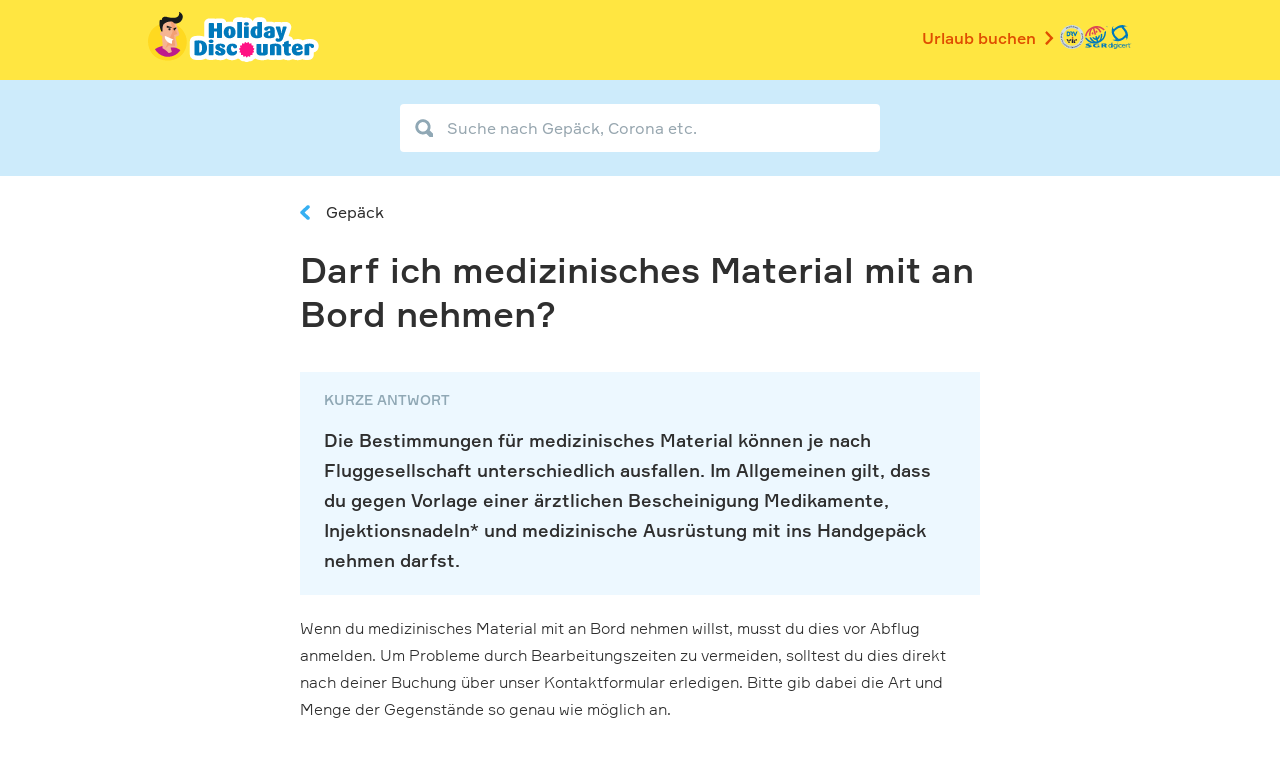

--- FILE ---
content_type: text/html; charset=utf-8
request_url: https://kundenservice.holidaydiscounter.de/hc/de/articles/4815115308045-Darf-ich-medizinisches-Material-mit-an-Bord-nehmen
body_size: 33040
content:
<!DOCTYPE html>
<html dir="ltr" lang="de">
<head>
  <meta charset="utf-8" />
  <!-- v26900 -->


  <title>Darf ich medizinisches Material mit an Bord nehmen? &ndash; Kundenservice HolidayDiscounter.de</title>

  

  <meta name="description" content="Kurze Antwort Die Bestimmungen für medizinisches Material können je nach Fluggesellschaft unterschiedlich ausfallen. Im Allgemeinen gilt,..." /><meta property="og:image" content="https://kundenservice.holidaydiscounter.de/hc/theming_assets/01KF15J0G4W6ZZBAHED6AYSBY0" />
<meta property="og:type" content="website" />
<meta property="og:site_name" content="Kundenservice HolidayDiscounter.de" />
<meta property="og:title" content="Darf ich medizinisches Material mit an Bord nehmen?" />
<meta property="og:description" content="Kurze Antwort
Die Bestimmungen für medizinisches Material können je nach Fluggesellschaft unterschiedlich ausfallen. Im Allgemeinen gilt, dass du gegen Vorlage einer ärztlichen Bescheinigung Medika..." />
<meta property="og:url" content="https://kundenservice.holidaydiscounter.de/hc/de/articles/4815115308045-Darf-ich-medizinisches-Material-mit-an-Bord-nehmen" />
<link rel="canonical" href="https://kundenservice.holidaydiscounter.de/hc/de/articles/4815115308045-Darf-ich-medizinisches-Material-mit-an-Bord-nehmen">
<link rel="alternate" hreflang="de" href="https://kundenservice.holidaydiscounter.de/hc/de/articles/4815115308045-Darf-ich-medizinisches-Material-mit-an-Bord-nehmen">
<link rel="alternate" hreflang="x-default" href="https://kundenservice.holidaydiscounter.de/hc/de/articles/4815115308045-Darf-ich-medizinisches-Material-mit-an-Bord-nehmen">

  <link rel="stylesheet" href="//static.zdassets.com/hc/assets/application-f34d73e002337ab267a13449ad9d7955.css" media="all" id="stylesheet" />
  <link rel="stylesheet" type="text/css" href="/hc/theming_assets/10371400/360005312031/style.css?digest=42783237406989">

  <link rel="icon" type="image/x-icon" href="/hc/theming_assets/01KF15J0G4W6ZZBAHED6AYSBY0">

    

  <script>
  const browserWidth = window.innerWidth;
  function getSize(width) {
    if (width < 768) {
      return "s";
    }
    if (width > 767 && width < 1024) {
      return "m";
    }
    if (width > 1023 && width < 1248) {
      return "l";
    }
    if (width > 1247) {
      return "xl";
    }
  }
</script>

<!-- GA4 | DataLayer Initialization -->
<script>
  window.dataLayer = window.dataLayer || [];
  window.dataLayer.push({
    "page_type": "customer service",
    "browser_size": getSize(browserWidth),
    "login_status": false,
    "login_id": undefined
  });
</script>

<!-- GA4 | Pageview Event -->
<script>
  window.dataLayer = window.dataLayer || [];
  window.dataLayer.push({
    "event": "page_view",
    "page_location": window.location.href,
    "page_title": document.title
  });
</script>


<!-- Server-Side Google Tag Manager -->
<script>(function (w, d, s, l, i) {
    w[l] = w[l] || []; w[l].push({
      'gtm.start':
        new Date().getTime(), event: 'gtm.js'
    }); var f = d.getElementsByTagName(s)[0],
      j = d.createElement(s), dl = l != 'dataLayer' ? '&l=' + l : ''; j.async = true; j.src =
        'https://data.holidaydiscounter.de/gtm.js?id=' + i + dl; f.parentNode.insertBefore(j, f);
  })(window, document, 'script', 'dataLayer', 'GTM-MK3KBLQ');</script>

<meta content="width=device-width, initial-scale=1.0" name="viewport" />
<script src="https://ajax.googleapis.com/ajax/libs/jquery/3.5.1/jquery.min.js"></script>
  
</head>
<body class="">
  
  
  

  <!-- Google Tag Manager (noscript) -->
<noscript><iframe src="https://www.googletagmanager.com/ns.html?id=GTM-T9WTKD"
height="0" width="0" style="display:none;visibility:hidden"></iframe></noscript>
<!-- End Google Tag Manager (noscript) -->

<!-- Server-Side Google Tag Manager (noscript) -->
<noscript><iframe src="https://data.holidaydiscounter.de/ns.html?id=GTM-MK3KBLQ"
height="0" width="0" style="display:none;visibility:hidden"></iframe></noscript>
<!-- End Server-Side Google Tag Manager (noscript) -->

<header class="v2header">
  <div class="header-content">
    <div class="branding"> 
      <a href="https://www.holidaydiscounter.de/" class="home-logo-link">
        <svg class="branding-hero" width="170" height="244" viewBox="0 0 170 244" fill="none" xmlns="http://www.w3.org/2000/svg">
          <path class="circle" d="M88.9604 47.9601C115.797 49.359 137.773 61.0169 152.216 80.9943C162.889 95.7468 170.154 113.626 169.107 133.105C167.654 160.172 155.453 184.092 134.226 198.188C119.504 207.959 99.2591 212.707 80.1467 211.711C55.2118 210.418 33.2789 200.445 18.7175 182.768C6.03643 167.358 -1.02525 145.664 0.128549 124.319C1.60285 96.9974 13.9207 75.5999 35.469 61.5468C50.0624 52.0085 70.1043 46.9745 88.9604 47.9601Z" fill="#FFD920"/>
          <path d="M141.061 166.062C128.743 158.108 120.827 154.72 105.273 150.144C90.6369 145.834 57.8717 142.59 30 161.93C38.7568 177.282 53.6837 189.179 72.4626 193.745C75.9676 194.6 79.4837 195.156 82.9775 195.444C107.344 195.989 130.121 184.391 141.061 166.062Z" fill="#BD1B8D"/>
          <path d="M117.501 154.554L98.7554 155.098L103.85 174.471L90.4017 179.304C81.4322 169.417 73.3697 163.152 63.7058 158.109L59.7642 49.3221L89.965 30.6597L117.355 38.2802L136.168 93.9897C137.164 97.4667 136.548 101.266 132.551 103.054L119.729 109.042L127.265 142.045C128.956 149.055 124.096 153.787 117.501 154.554Z" fill="#F6B592"/>
          <path d="M107.512 85.3584L98.3186 37.7692L111.7 43.0236L127.198 96.0226L113.693 100.144L118.049 147.633L90.4577 145.778L75.2061 159.286L107.512 85.3584Z" fill="#F3A075"/>
          <path d="M112.294 120.661L105.25 123.872L104.007 138.324C91.3871 137.891 69.8983 121.239 73.6272 103.843L112.294 120.661Z" fill="white"/>
          <path d="M112.159 75.1496C111.275 76.8048 111.913 78.8488 113.593 79.7152C115.261 80.5928 117.333 79.9596 118.217 78.3044C119.102 76.6604 118.464 74.6164 116.784 73.7388C115.116 72.8612 113.044 73.4944 112.159 75.1496Z" fill="#171A1B"/>
          <path d="M110.356 74.7941L122.562 73.8166L123.167 66.7515L112.63 70.9172C110.177 71.8948 110.278 74.0276 110.356 74.7941Z" fill="#171A1B"/>
          <path d="M88.8565 74.372C88.3525 77.038 90.1218 79.6041 92.8205 80.104C95.5192 80.6039 98.1172 78.8487 98.6211 76.1827C99.125 73.5166 97.3557 70.9505 94.657 70.4506C91.9583 69.9508 89.3604 71.7059 88.8565 74.372Z" fill="#171A1B"/>
          <path d="M102.977 66.085L103.649 68.5067L81.3538 68.1623L81.4433 59.4532L102.977 66.085Z" fill="#171A1B"/>
          <path d="M135.496 0C147.164 3.15484 156.167 16.5962 148.765 32.2816C141.375 47.9669 126.717 51.5994 115.787 49.822L106.952 42.2904C97.8035 39.9687 76.617 42.6014 68.3529 53.4323C60.0889 64.2743 64.2993 86.0027 62.7876 92.5456C55.5425 83.8809 45.0612 53.5101 52.1607 33.759L61.1191 35.503C57.3566 28.6602 67.5243 17.3405 79.5957 20.8286C91.6223 24.2834 141.341 36.2695 135.496 0Z" fill="#171A1B"/>
          <path d="M52.3624 95.5561C52.9671 101.077 57.9838 105.054 63.5715 104.465C69.1593 103.865 73.1906 98.9109 72.5859 93.401C71.9812 87.8911 66.9645 83.9032 61.3767 84.4919C55.8002 85.0918 51.7577 90.0462 52.3624 95.5561Z" fill="#F6B592"/>
        </svg>
        <!-- -->
        <svg class="branding-logo" width="582" height="244" viewBox="0 0 582 244" fill="none" xmlns="http://www.w3.org/2000/svg">
          <path d="M533.91 117.65C523.34 117.65 512.96 119.42 506.2 122.36C505.17 122.81 504.2 123.29 503.27 123.81C496.85 119.9 489.2 117.65 480.92 117.65C473.81 117.65 467.27 118.97 461.49 121.4C459.11 112.21 451.26 105.48 441.48 104.76L451.64 73.58L451.74 73.22C452.22 71.54 452.85 68.96 452.85 65.91C452.85 53.38 443.03 43.56 430.5 43.56H418.84C415.88 43.56 413.06 44.07 410.49 45.03C407.91 44.07 405.1 43.56 402.14 43.56H387.61C384.43 43.56 381.43 44.19 378.72 45.33C373.26 43.14 366.97 41.96 360.02 41.96C354.97 41.96 350.31 42.39 346 43.2C344.82 31.72 335.38 23.05 323.54 23.05H308.18C297.3 23.05 288.46 30.38 286.18 40.48C281.55 30.76 271.03 24.29 258.16 24.29C254.37 24.29 250.78 24.85 247.48 25.89C244.19 24.07 240.35 23.04 236.17 23.04H220.62C208.66 23.04 199.16 31.88 198.13 43.53C194.11 42.5 189.82 41.95 185.3 41.95C180.25 41.95 175.49 42.62 171.09 43.89C168.28 34.63 159.79 28.06 149.49 28.06H132.4C129.17 28.06 126.13 28.7 123.38 29.87C120.63 28.7 117.58 28.06 114.36 28.06H97.2701C84.6001 28.06 74.6801 37.98 74.6801 50.65V107.14C67.8501 104.75 60.0901 103.54 51.4201 103.54C44.1701 103.54 33.8201 104.43 28.1501 106.4C18.2301 109.88 12.3101 118.06 12.3101 128.28V184.88C12.3101 195.11 18.2401 203.29 28.1901 206.77C33.8301 208.73 43.9201 209.61 51.4201 209.61C63.1801 209.61 73.2901 207.37 81.6401 202.96C85.6201 206.54 90.9301 208.7 96.8301 208.7H112.38C116.31 208.7 119.94 207.79 123.1 206.17C129.01 208.6 136.19 210.05 144.73 210.05C154.97 210.05 164.1 207.54 171.33 202.78C178.28 207.42 186.75 210.05 196.19 210.05C205.63 210.05 214.83 207.16 221.82 202.28C223.94 204.04 226.36 205.38 228.97 206.22C232.92 211.75 239.33 215.17 246.41 215.17C247.16 215.17 247.92 215.13 248.67 215.05C251.92 216.95 255.65 217.98 259.5 217.98C263.35 217.98 267.15 216.93 270.41 215C271.12 215.07 271.84 215.11 272.56 215.11C279.65 215.11 286.06 211.7 290.01 206.18C292.47 205.39 294.76 204.15 296.79 202.54C298.92 203.98 301.25 205.22 303.77 206.25C312.18 209.66 320.9 210.06 326.74 210.06C334.25 210.06 344.01 208.97 351.77 206.06C354.96 207.76 358.62 208.71 362.55 208.71H378.1C380.41 208.71 382.64 208.38 384.72 207.76C386.81 208.38 389.03 208.71 391.34 208.71H406.89C411.32 208.71 415.41 207.49 418.86 205.37C424.51 208.52 431.34 210.24 439.05 210.24C447.24 210.24 453.95 208.31 459.12 205.18C465.49 208.33 472.93 210.04 481.19 210.04C488.43 210.04 495.18 208.48 501.04 205.73C504.36 207.62 508.22 208.7 512.39 208.7H527.94C540.61 208.7 550.53 198.78 550.53 186.11V176.35C563.09 173.59 571.94 162.61 571.94 148.67C571.94 134.73 561.98 117.63 533.89 117.63L533.91 117.65Z" fill="white"/>
          <path d="M51.4201 189.63C43.7801 189.63 36.8601 188.63 34.7701 187.9C32.9501 187.26 32.3101 186.53 32.3101 184.9V128.3C32.3101 126.66 32.9501 125.93 34.7701 125.3C36.8601 124.57 44.2301 123.57 51.4201 123.57C76.9001 123.57 87.0001 136.68 87.0001 156.61C87.0001 176.54 76.7201 189.64 51.4201 189.64V189.63ZM54.7901 135.76C54.2401 135.76 53.7901 135.76 53.2401 135.85V176.26C53.7901 176.35 54.2401 176.35 54.7901 176.35C62.6201 176.35 65.2501 169.8 65.2501 156.15C65.2501 142.5 62.6101 135.77 54.7901 135.77V135.76Z" fill="#0079BB"/>
          <path d="M104.61 135.25C97.9901 135.25 94.0501 131.79 94.0501 127.57C94.0501 123.35 97.9901 119.99 104.61 119.99C111.23 119.99 115.17 123.35 115.17 127.57C115.17 131.79 111.23 135.25 104.61 135.25ZM114.98 186.13C114.98 187.86 114.12 188.72 112.39 188.72H96.8401C95.1101 188.72 94.2501 187.86 94.2501 186.13V141.59C94.2501 139.86 95.1101 139 96.8401 139H112.39C114.12 139 114.98 139.87 114.98 141.59V186.13Z" fill="#0079BB"/>
          <path d="M144.73 190.06C129.27 190.06 121.88 183.44 121.88 177.1C121.88 172.59 125.05 169.81 129.94 169.81C139.92 169.81 138 178.93 144.24 178.93C146.06 178.93 147.5 177.78 147.5 175.86C147.5 166.93 122.93 169.81 122.93 153.01C122.93 142.74 132.24 137.65 145.1 137.65C157.96 137.65 165.74 142.74 165.74 148.88C165.74 153.1 162.57 155.6 158.25 155.6C149.04 155.6 150.86 146.96 145.1 146.96C142.89 146.96 141.74 148.4 141.74 150.22C141.74 159.34 167.18 155.5 167.18 173.74C167.18 183.05 159.02 190.06 144.72 190.06H144.73Z" fill="#0079BB"/>
          <path d="M196.19 190.06C182.27 190.06 172 180.56 172 164.14C172 149.07 179.68 137.65 196.86 137.65C210.3 137.65 217.5 144.47 217.5 150.42C217.5 155.32 214.81 158.68 208.67 158.68C204.06 158.68 201.76 156.18 200.22 152.15C199.26 149.65 198.4 148.21 196.19 148.21C193.41 148.21 191.29 152.05 191.29 158.38C191.29 166.44 194.36 173.93 201.37 173.93C205.4 173.93 207.42 172.11 209.05 170.47C210.39 169.13 211.55 168.45 213.27 168.45C215.77 168.45 217.49 170.18 217.49 173.15C217.49 183.42 207.32 190.04 196.18 190.04L196.19 190.06Z" fill="#0079BB"/>
          <path d="M350.75 178.64C350.75 182.19 349.89 184.59 346.81 186.42C343.55 188.34 335.19 190.07 326.75 190.07C318.31 190.07 301.98 189.11 301.98 174.23V141.59C301.98 139.86 302.84 139 304.57 139H320.12C321.85 139 322.71 139.87 322.71 141.59V174.13C322.71 176.53 324.25 177.78 326.36 177.78C328.47 177.78 330.01 176.53 330.01 174.13V141.59C330.01 139.86 330.87 139 332.6 139H348.15C349.88 139 350.74 139.87 350.74 141.59V178.64H350.75Z" fill="#0079BB"/>
          <path d="M409.5 186.13C409.5 187.86 408.64 188.72 406.91 188.72H391.36C389.63 188.72 388.77 187.86 388.77 186.13V153.3C388.77 150.42 387.81 148.41 384.74 148.41C381.67 148.41 380.71 150.43 380.71 153.3V186.13C380.71 187.86 379.85 188.72 378.12 188.72H362.57C360.84 188.72 359.98 187.86 359.98 186.13V147.25C359.98 143.41 360.75 142.16 364.3 140.72C368.33 138.99 377.26 137.65 385.23 137.65C401.16 137.65 409.52 143.41 409.52 152.43V186.12L409.5 186.13Z" fill="#0079BB"/>
          <path d="M439.07 190.25C431.68 190.25 421.69 187.85 421.69 174.12V149.93H417.66C415.93 149.93 415.07 149.07 415.07 147.34V141.58C415.07 139.85 415.93 138.99 417.66 138.99H421.69V133.81C421.69 132.08 422.27 131.12 423.42 130.64L438.01 125.07C438.87 124.78 439.16 124.69 439.74 124.69C441.28 124.69 442.24 125.65 442.24 127.28V138.99H448.58C450.31 138.99 451.17 139.86 451.17 141.58V147.34C451.17 149.07 450.31 149.93 448.58 149.93H442.24V174.79C442.24 179.01 444.16 180.17 447.14 180.17H448.39C450.6 180.17 451.94 181.42 451.94 183.63C451.94 187.57 446.08 190.25 439.08 190.25H439.07Z" fill="#0079BB"/>
          <path d="M481.21 190.06C465.95 190.06 455.29 181.33 455.29 163.18C455.29 145.03 466.81 137.64 480.92 137.64C492.92 137.64 502.61 145.9 502.61 158.28C502.61 162.31 501.07 163.66 497.91 164.14L474.49 167.88C476.03 171.91 479.1 174.6 485.05 174.6C489.56 174.6 493.21 172.2 494.65 170.95C495.8 169.99 496.86 169.13 498.59 169.13C500.89 169.13 502.62 170.95 502.62 173.64C502.62 183.62 491.87 190.05 481.21 190.05V190.06ZM478.62 148.21C474.2 148.21 472.96 153.59 472.96 157.71V158.19L483.81 156.37C483.81 152.63 482.75 148.21 478.63 148.21H478.62Z" fill="#0079BB"/>
          <path d="M544.28 157.04C535.64 157.04 538.23 148.4 533.14 148.4C531.6 148.4 530.55 149.46 530.55 151.09V186.13C530.55 187.86 529.69 188.72 527.96 188.72H512.41C510.68 188.72 509.82 187.86 509.82 186.13V147.25C509.82 143.41 510.59 142.26 514.14 140.72C517.88 139.09 525.37 137.65 533.91 137.65C546.68 137.65 551.96 142.26 551.96 148.69C551.96 153.87 549.18 157.04 544.28 157.04Z" fill="#0079BB"/>
          <path d="M152.08 110.44C152.08 112.17 151.22 113.03 149.49 113.03H132.4C130.67 113.03 129.81 112.17 129.81 110.44V85.4801H116.95V110.44C116.95 112.17 116.09 113.03 114.36 113.03H97.2702C95.5402 113.03 94.6802 112.17 94.6802 110.44V50.6701C94.6802 48.9401 95.5402 48.0801 97.2702 48.0801H114.36C116.09 48.0801 116.95 48.9401 116.95 50.6701V71.5601H129.81V50.6701C129.81 48.9401 130.67 48.0801 132.4 48.0801H149.49C151.22 48.0801 152.08 48.9401 152.08 50.6701V110.44Z" fill="#0079BB"/>
          <path d="M185.3 114.38C170.71 114.38 159.67 105.64 159.67 88.1701C159.67 70.7001 170.71 61.9601 185.3 61.9601C199.89 61.9601 210.93 70.7001 210.93 88.1701C210.93 105.64 199.89 114.38 185.3 114.38ZM185.3 72.6201C182.52 72.6201 180.6 76.4601 180.6 87.5001C180.6 98.5401 182.52 102.38 185.3 102.38C188.08 102.38 190 98.5401 190 87.5001C190 76.4601 188.08 72.6201 185.3 72.6201Z" fill="#0079BB"/>
          <path d="M238.77 110.44C238.77 112.17 237.91 113.03 236.18 113.03H220.63C218.9 113.03 218.04 112.17 218.04 110.44V45.6501C218.04 43.9201 218.9 43.0601 220.63 43.0601H236.18C237.91 43.0601 238.77 43.9201 238.77 45.6501V110.44Z" fill="#0079BB"/>
          <path d="M258.16 59.5701C251.54 59.5701 247.6 56.1101 247.6 51.8901C247.6 47.6701 251.54 44.3101 258.16 44.3101C264.78 44.3101 268.72 47.6701 268.72 51.8901C268.72 56.1101 264.78 59.5701 258.16 59.5701ZM268.53 110.45C268.53 112.18 267.67 113.04 265.94 113.04H250.39C248.66 113.04 247.8 112.18 247.8 110.45V65.9101C247.8 64.1801 248.66 63.3201 250.39 63.3201H265.94C267.67 63.3201 268.53 64.1801 268.53 65.9101V110.45Z" fill="#0079BB"/>
          <path d="M326.13 102.96C326.13 107.09 325.17 108.91 322 110.83C319.22 112.56 310.67 114.38 303.38 114.38C283.8 114.38 275.83 104.3 275.83 89.1301C275.83 73.1001 284.47 62.1601 298.1 62.1601C302.04 62.1601 304.44 63.1201 305.59 63.7901V45.6501C305.59 43.9201 306.45 43.0601 308.18 43.0601H323.54C325.27 43.0601 326.13 43.9201 326.13 45.6501V102.96ZM305.59 73.0101C305.01 72.7201 304.34 72.5301 303 72.5301C299.74 72.5301 296.67 76.6601 296.67 86.8301C296.67 96.1401 299.36 102.57 303 102.57C304.63 102.57 305.59 101.61 305.59 100.07V73.0001V73.0101Z" fill="#0079BB"/>
          <path d="M380.85 102.86C380.85 106.99 380.18 109.19 376.72 111.11C373.65 112.84 365.58 114.37 358.39 114.37C346.97 114.37 332.86 112.35 332.86 100.07C332.86 86.4401 349.18 83.9401 361.08 81.8301V76.0701C361.08 73.3801 359.35 72.1301 357.34 72.1301C354.75 72.1301 353.5 73.6701 352.54 76.1601C351.1 79.7101 348.12 81.4401 343.71 81.4401C338.81 81.4401 334.97 78.9401 334.97 74.1501C334.97 68.3901 342.07 61.9601 360.02 61.9601C372.11 61.9601 380.85 66.8601 380.85 78.2801V102.86ZM361.08 90.1901C356.95 90.7701 352.44 92.5901 352.44 98.4501C352.44 102.19 354.65 104.11 357.53 104.11C359.64 104.11 361.08 103.05 361.08 100.85V90.1901Z" fill="#0079BB"/>
          <path d="M432.5 67.7401L417.36 114.2C414.23 123.68 408.4 129.95 397.17 129.95C388.73 129.95 384.64 126.3 384.64 121.25C384.64 116.99 387.6 114.55 391.17 114.55C395 114.55 395.87 116.46 398.13 116.46C399.7 116.46 400.74 115.16 401.09 114.02L401.44 112.8L385.69 67.7301C385.43 66.9501 385.25 66.3401 385.25 65.8201C385.25 64.3401 386.03 63.5601 387.6 63.5601H402.13C403.87 63.5601 404.65 64.0801 405 65.7401L408.65 82.9701C409.35 86.1001 409.78 90.0201 410.22 94.5401H410.39C410.74 91.5801 411.26 87.1401 412.22 82.9701L415.96 65.7401C416.31 64.0901 417.09 63.5601 418.83 63.5601H430.49C432.06 63.5601 432.84 64.3401 432.84 65.9101C432.84 66.4301 432.67 67.1301 432.49 67.7401H432.5Z" fill="#0079BB"/>
          <path d="M259.5 135.73L265.31 131.28C266.01 130.74 267.04 130.96 267.47 131.74L270.99 138.19L278.11 136.5C278.98 136.3 279.81 136.92 279.88 137.79L280.49 145.12L287.68 146.49C288.55 146.66 289.06 147.56 288.77 148.4L286.36 155.34L292.36 159.52C293.09 160.03 293.21 161.06 292.58 161.72L287.57 167.07L291.36 173.35C291.82 174.11 291.51 175.11 290.68 175.45L283.95 178.28L284.87 185.56C284.99 186.44 284.29 187.22 283.39 187.2L276.08 187.03L273.97 194.07C273.7 194.92 272.76 195.34 271.95 194.97L265.36 191.89L260.6 197.46C260.02 198.14 258.97 198.14 258.39 197.46L253.63 191.89L247.02 195.02C246.22 195.41 245.27 194.97 245 194.12L242.89 187.08L235.58 187.25C234.68 187.27 234 186.49 234.1 185.61L235.02 178.33L228.29 175.47C227.46 175.13 227.15 174.13 227.61 173.37L231.4 167.09L226.39 161.74C225.78 161.08 225.88 160.05 226.61 159.54L232.61 155.36L230.2 148.42C229.91 147.57 230.42 146.66 231.29 146.51L238.48 145.14L239.09 137.81C239.16 136.93 240.01 136.3 240.86 136.52L247.98 138.21L251.5 131.73C251.94 130.95 252.96 130.73 253.66 131.27L259.47 135.72L259.5 135.73Z" fill="#FF1284"/>
          </svg>  
      </a>
    </div>
    <div class="navigation-items">
      <a href="https://www.holidaydiscounter.de/" class="vd-home-link">
        <span class="vd-home-link-text">Urlaub buchen</span>
        <span class="vd-home-link-icon">
        	<svg width="48" height="48" viewBox="0 0 48 48" fill="none" xmlns="http://www.w3.org/2000/svg">
						<path d="M28.212 24.195L18.1743 13.5072L21.4682 10L34.7998 24.195L21.4682 38.39L18.1743 34.8828L28.212 24.195Z" fill="#282C2E" class="vd-home-link-icon-path"/>
					</svg> 
				</span>
      </a>
      <div class="membership-logos">
        <a href="https://www.holidaydiscounter.de/kaeuferschutz"> 
          <svg class="membership-logo" width="48" height="48" viewBox="0 0 48 48" fill="none" xmlns="http://www.w3.org/2000/svg">
            <g clip-path="url(#clip0_2364_1501)">
            <path fill-rule="evenodd" clip-rule="evenodd" d="M24.0002 0C37.2554 0 48 10.7452 48 23.9996C48 37.255 37.2554 48 24.0002 48C10.7452 48 0 37.255 0 23.9996C0 10.7452 10.7452 0 24.0002 0ZM24.0002 6.45203C14.3083 6.45203 6.4517 14.3086 6.4517 24C6.4517 33.6916 14.3083 41.5478 24.0002 41.5478C33.6918 41.5478 41.5481 33.6916 41.5481 24C41.5481 14.3086 33.6918 6.45203 24.0002 6.45203Z" fill="#CDDCE7"/>
            <path fill-rule="evenodd" clip-rule="evenodd" d="M13.8603 7.54244L11.1829 5.44416L11.5697 5.20954L13.7624 6.92805L13.2257 4.2056L13.5623 4.00146L14.2248 7.32156L13.8603 7.54244Z" fill="#2F2F2F"/>
            <path fill-rule="evenodd" clip-rule="evenodd" d="M14.8771 5.35466L15.8407 4.913C15.7433 4.70058 15.6312 4.56831 15.5042 4.5161C15.3771 4.46389 15.2472 4.46813 15.1144 4.52918C14.9628 4.59861 14.8672 4.70209 14.8271 4.83943C14.7869 4.97687 14.8036 5.14874 14.8771 5.35466ZM16.776 5.96247C16.5501 6.16068 16.3439 6.30254 16.1573 6.38795C15.8229 6.54139 15.5088 6.55098 15.2152 6.41665C14.9216 6.28231 14.7055 6.06406 14.5669 5.76181C14.4754 5.56247 14.4309 5.35335 14.4329 5.13472C14.4352 4.9161 14.4847 4.73181 14.5815 4.58186C14.6784 4.43172 14.8194 4.31432 15.0044 4.22947C15.253 4.11536 15.4916 4.11244 15.7204 4.22044C15.9492 4.32852 16.144 4.55778 16.3046 4.90839L16.3565 5.02654L14.9921 5.65193C15.0994 5.83001 15.2069 5.95569 15.3145 6.02935C15.4222 6.10301 15.5398 6.14487 15.6673 6.15503C15.795 6.1651 15.9371 6.13424 16.0938 6.06237C16.1735 6.02587 16.2497 5.98269 16.3224 5.93274C16.3952 5.88269 16.4998 5.79107 16.6362 5.65767L16.776 5.96247Z" fill="#2F2F2F"/>
            <path fill-rule="evenodd" clip-rule="evenodd" d="M17.1439 5.91786L16.3701 3.7145L16.7698 3.57414L16.9145 3.98627C16.9384 3.81205 16.9969 3.6636 17.0897 3.54056C17.1824 3.41761 17.2999 3.33106 17.4419 3.28129C17.4825 3.2669 17.5262 3.25533 17.5732 3.24658L17.7044 3.61986C17.6286 3.62061 17.5637 3.63058 17.5097 3.64949C17.3839 3.69352 17.2811 3.77207 17.2013 3.8843C17.1215 3.99671 17.0654 4.14318 17.0329 4.32324L17.5436 5.7775L17.1439 5.91786Z" fill="#2F2F2F"/>
            <path fill-rule="evenodd" clip-rule="evenodd" d="M18.7619 4.80532C18.9322 4.89704 19.0626 4.94878 19.1534 4.96053C19.2443 4.97248 19.3373 4.96684 19.4329 4.9437C19.6334 4.89497 19.761 4.7739 19.8159 4.58039C19.8707 4.38679 19.866 4.15819 19.802 3.8947C19.7423 3.64926 19.6525 3.46497 19.5325 3.34202C19.4125 3.21897 19.2633 3.17928 19.0849 3.22264C18.9715 3.25021 18.8666 3.30844 18.7703 3.39752C18.674 3.48661 18.5866 3.6074 18.5078 3.75933L18.7619 4.80532ZM18.6824 6.27228L17.9304 3.17777L18.3421 3.07768L18.4453 3.50204C18.491 3.32274 18.5669 3.17815 18.6729 3.06827C18.7789 2.95839 18.9157 2.88304 19.083 2.84231C19.3613 2.77486 19.6016 2.82575 19.804 2.99499C20.0064 3.16441 20.1479 3.41502 20.2286 3.74681C20.2811 3.9629 20.2957 4.1771 20.2726 4.38933C20.2494 4.60174 20.1776 4.78377 20.0569 4.93579C19.9362 5.08772 19.7817 5.1864 19.5935 5.23212C19.5187 5.25028 19.4174 5.26316 19.2894 5.27069C19.1616 5.27803 19.0088 5.21801 18.8311 5.08988L19.094 6.17228L18.6824 6.27228Z" fill="#2F2F2F"/>
            <path fill-rule="evenodd" clip-rule="evenodd" d="M20.9062 4.91689L20.6181 2.92058L20.2902 2.96799L20.2449 2.65313L20.5725 2.60572L20.5326 2.32896C20.5052 2.13884 20.508 1.98616 20.5412 1.87036C20.5745 1.75484 20.6415 1.65324 20.7422 1.56556C20.8431 1.4777 20.9834 1.42097 21.1633 1.39501C21.305 1.3745 21.4685 1.37488 21.6537 1.39595L21.7016 1.72802C21.5045 1.69689 21.3492 1.68974 21.2358 1.70611C21.1705 1.71551 21.1122 1.73442 21.0613 1.76274C21.0104 1.79115 20.9724 1.83395 20.9473 1.89115C20.9223 1.94825 20.9217 2.05925 20.9454 2.22388L20.9918 2.54523L21.5686 2.46179L21.614 2.77693L21.0374 2.86018L21.3254 4.8564L20.9062 4.91689Z" fill="#2F2F2F"/>
            <path fill-rule="evenodd" clip-rule="evenodd" d="M22.1929 4.7558L21.9172 1.37174L22.3395 1.3374L22.6151 4.72146L22.1929 4.7558Z" fill="#2F2F2F"/>
            <path fill-rule="evenodd" clip-rule="evenodd" d="M23.2532 4.68686L23.1902 2.35255L23.6136 2.34107L23.6767 4.67548L23.2532 4.68686ZM23.1787 1.92904L23.1672 1.50552L23.5908 1.49414L23.6021 1.91765L23.1787 1.92904Z" fill="#2F2F2F"/>
            <path fill-rule="evenodd" clip-rule="evenodd" d="M25.8534 4.66931C25.5782 4.7393 25.3419 4.76959 25.1446 4.76009C24.9387 4.75012 24.7525 4.68474 24.5861 4.56405C24.4197 4.44335 24.2973 4.28898 24.2188 4.1014C24.1403 3.91382 24.1068 3.70451 24.1178 3.47375C24.1344 3.12982 24.2426 2.84741 24.4425 2.62653C24.6424 2.40556 24.9398 2.30462 25.3344 2.32353C25.5162 2.33237 25.7166 2.36708 25.9357 2.42795L25.9185 2.78232C25.6856 2.70076 25.4947 2.65654 25.3462 2.6493C25.1112 2.63792 24.9301 2.71807 24.8026 2.88928C24.6752 3.06049 24.6056 3.26745 24.594 3.50959C24.5814 3.77196 24.638 3.98748 24.764 4.15577C24.8899 4.32426 25.0598 4.41372 25.2736 4.42407C25.4647 4.43319 25.6639 4.3933 25.871 4.30422L25.8534 4.66931Z" fill="#2F2F2F"/>
            <path fill-rule="evenodd" clip-rule="evenodd" d="M26.0835 4.76166L26.6081 1.40723L27.0267 1.47261L26.7954 2.95133C26.9257 2.81351 27.068 2.71351 27.2221 2.65124C27.3763 2.58896 27.529 2.56968 27.6806 2.59338C27.8761 2.62405 28.025 2.71097 28.1274 2.85396C28.2298 2.99705 28.2639 3.17842 28.2294 3.39817L27.9701 5.05676L27.5514 4.99129L27.7897 3.46854C27.8147 3.30833 27.8171 3.20062 27.7968 3.14512C27.7764 3.08971 27.743 3.04408 27.6963 3.00843C27.6495 2.97278 27.5972 2.95039 27.5392 2.94136C27.4357 2.92518 27.3193 2.93957 27.1896 2.98472C27.0599 3.02979 26.9086 3.14549 26.7359 3.33204L26.5019 4.82704L26.0835 4.76166Z" fill="#2F2F2F"/>
            <path fill-rule="evenodd" clip-rule="evenodd" d="M29.4207 5.43265C29.2855 5.43501 29.1713 5.42438 29.0782 5.40067C28.8754 5.34884 28.7293 5.24893 28.6398 5.10105C28.5504 4.95326 28.5332 4.77104 28.5886 4.55421L28.9282 3.22506L28.6448 3.15272L28.7235 2.84435L29.007 2.91679L29.1118 2.50635L29.5323 2.57154L29.4173 3.02149L30.0091 3.17276L29.9303 3.48103L29.3386 3.32986L29.0183 4.58412C28.9778 4.74235 28.9793 4.8638 29.023 4.94818C29.0664 5.03247 29.155 5.09164 29.2883 5.12579C29.3425 5.13962 29.4108 5.14752 29.4932 5.14931L29.4207 5.43265Z" fill="#2F2F2F"/>
            <path fill-rule="evenodd" clip-rule="evenodd" d="M31.0238 5.98122L31.1722 5.56852C31.0163 5.68009 30.8571 5.75187 30.6948 5.78423C30.5323 5.8164 30.3791 5.80671 30.2347 5.75488C30.0498 5.68837 29.9203 5.5752 29.8459 5.41509C29.7717 5.25526 29.7724 5.07003 29.848 4.8595L30.4153 3.28125L30.814 3.42433L30.2932 4.87333C30.2384 5.02582 30.2157 5.13109 30.2253 5.18932C30.2348 5.24755 30.259 5.29901 30.298 5.3435C30.3368 5.3879 30.3846 5.42027 30.4412 5.44068C30.5384 5.47558 30.6548 5.48311 30.7906 5.46344C30.9265 5.4436 31.0967 5.35855 31.3016 5.20823L31.8137 3.78378L32.2123 3.92687L31.4224 6.12449L31.0238 5.98122Z" fill="#2F2F2F"/>
            <path fill-rule="evenodd" clip-rule="evenodd" d="M31.7827 6.27882L32.8267 4.18994L33.2056 4.37922L33.0104 4.7698C33.1764 4.67808 33.3423 4.62597 33.5081 4.61345C33.6739 4.60076 33.8253 4.62888 33.9625 4.69746C34.1395 4.7858 34.255 4.91383 34.3091 5.08128C34.3634 5.24863 34.3406 5.43179 34.2413 5.63075L33.4907 7.13243L33.1118 6.94306L33.8009 5.56424C33.8734 5.41928 33.9083 5.3173 33.9057 5.25813C33.9032 5.19924 33.8852 5.14572 33.8514 5.09755C33.8178 5.04948 33.7747 5.01213 33.7221 4.98589C33.6285 4.93923 33.5131 4.9175 33.376 4.92117C33.2387 4.92483 33.0594 4.98918 32.8381 5.11448L32.1616 6.46809L31.7827 6.27882Z" fill="#2F2F2F"/>
            <path fill-rule="evenodd" clip-rule="evenodd" d="M35.5179 7.47246L36.0513 6.66109C36.0259 6.52751 35.9834 6.41246 35.9241 6.31584C35.8646 6.21923 35.7882 6.14021 35.6945 6.07869C35.5352 5.97389 35.3655 5.95301 35.1856 6.01585C35.0056 6.07888 34.8369 6.23024 34.6791 6.47022C34.5553 6.65855 34.4905 6.83531 34.4846 7.0006C34.4787 7.16598 34.5566 7.30182 34.7185 7.40812C34.8231 7.47688 34.9422 7.51658 35.0756 7.52702C35.209 7.53737 35.3564 7.51912 35.5179 7.47246ZM33.3875 7.96907L33.6307 7.68911C33.7743 7.92222 33.9473 8.10547 34.1496 8.23868C34.3764 8.38769 34.5712 8.43379 34.7343 8.37716C34.8974 8.32043 35.0428 8.19513 35.1704 8.00106L35.3724 7.69372C35.2494 7.76738 35.1057 7.80943 34.9413 7.81968C34.7768 7.83003 34.6153 7.783 34.4568 7.67876C34.187 7.50134 34.0536 7.27585 34.0566 7.00229C34.0597 6.72873 34.1416 6.46965 34.3024 6.22506C34.4246 6.03918 34.575 5.8896 34.7536 5.77606C34.9322 5.66251 35.1128 5.6072 35.2953 5.61049C35.4777 5.61359 35.6519 5.66966 35.8178 5.77879C35.8915 5.82733 35.9546 5.88076 36.0071 5.93937C36.0596 5.99779 36.1024 6.06194 36.1354 6.13174C36.1684 6.20136 36.1937 6.29694 36.211 6.4182L36.3563 6.19712L36.7103 6.42977L35.7771 7.84932C35.5054 8.26258 35.2848 8.5225 35.1154 8.62889C34.946 8.73548 34.7644 8.7748 34.5709 8.74705C34.3773 8.7193 34.1785 8.63849 33.9746 8.50434C33.9082 8.4606 33.8389 8.41008 33.767 8.35241C33.6951 8.29484 33.633 8.24066 33.5807 8.18995C33.5285 8.13944 33.464 8.06578 33.3875 7.96907Z" fill="#2F2F2F"/>
            <path fill-rule="evenodd" clip-rule="evenodd" d="M3.35102 15.377L6.53204 16.5641L6.38397 16.9609L4.33005 16.1943L5.04473 17.5177L4.88471 17.9466L4.19496 16.6789L2.62891 17.312L2.81818 16.8048L4.326 16.1929L3.20295 15.7738L3.35102 15.377Z" fill="#2F2F2F"/>
            <path fill-rule="evenodd" clip-rule="evenodd" d="M2.15181 19.218L2.57816 19.3213C2.4505 19.1783 2.36198 19.0279 2.31259 18.8698C2.2631 18.7118 2.25643 18.5582 2.29255 18.4091C2.33874 18.2183 2.43742 18.0774 2.5886 17.9864C2.73968 17.8954 2.92398 17.8761 3.14129 17.9289L4.7714 18.3239L4.67159 18.7357L3.17534 18.373C3.01786 18.3349 2.91071 18.3235 2.8538 18.3393C2.79679 18.355 2.74834 18.3846 2.70836 18.4282C2.66838 18.4714 2.64119 18.5224 2.62708 18.581C2.60281 18.6811 2.6077 18.7978 2.64185 18.9308C2.676 19.0636 2.77882 19.2238 2.95013 19.4115L4.42145 19.7681L4.32154 20.1797L2.052 19.6297L2.15181 19.218Z" fill="#2F2F2F"/>
            <path fill-rule="evenodd" clip-rule="evenodd" d="M1.90685 20.4414L4.22625 20.7124L4.17723 21.1332L3.74346 21.0824C3.88626 21.2074 3.99172 21.3455 4.06002 21.4974C4.12813 21.6487 4.15334 21.8007 4.13556 21.9531C4.11251 22.1496 4.03151 22.3017 3.89257 22.4098C3.75352 22.5176 3.57365 22.5586 3.35277 22.5328L1.6853 22.3381L1.73441 21.9173L3.26537 22.0961C3.42633 22.1149 3.53414 22.1131 3.58889 22.0906C3.64346 22.0682 3.68777 22.0329 3.72154 21.9849C3.75522 21.9368 3.77554 21.8837 3.7824 21.8253C3.79454 21.7213 3.77554 21.6056 3.72549 21.4777C3.67544 21.3498 3.5538 21.2032 3.36076 21.0378L1.85774 20.8622L1.90685 20.4414Z" fill="#2F2F2F"/>
            <path fill-rule="evenodd" clip-rule="evenodd" d="M3.43385 24.5796C3.56066 24.4314 3.6395 24.3144 3.67045 24.2286C3.7013 24.1427 3.71598 24.0503 3.71429 23.9514C3.71099 23.7451 3.62172 23.5934 3.44646 23.4967C3.2712 23.3999 3.04645 23.3538 2.77242 23.3582C2.51842 23.3623 2.31879 23.4096 2.17382 23.5C2.02885 23.5906 1.95802 23.7284 1.96103 23.9132C1.96291 24.0306 1.99715 24.1467 2.06347 24.261C2.12998 24.3753 2.22801 24.4875 2.35755 24.5971L3.43385 24.5796ZM1.65397 24.6085L2.09264 24.6015C1.92782 24.5183 1.80317 24.4125 1.71869 24.2842C1.63402 24.1559 1.59037 24.0053 1.58755 23.8321C1.58294 23.5458 1.68511 23.3218 1.89423 23.1603C2.10327 22.9986 2.37928 22.915 2.72209 22.9095C3.09217 22.9035 3.40177 22.9872 3.65069 23.1607C3.89952 23.3343 4.02652 23.5748 4.0316 23.8828C4.03292 23.9728 4.0237 24.059 4.00356 24.1409C3.98334 24.2228 3.95399 24.2959 3.91561 24.3603C3.87722 24.4246 3.81353 24.4962 3.72445 24.575L5.04892 24.5536L5.05578 24.9771L1.66084 25.0322L1.65397 24.6085Z" fill="#2F2F2F"/>
            <path fill-rule="evenodd" clip-rule="evenodd" d="M3.14508 25.9284L3.26841 26.9812C3.5004 26.9542 3.6608 26.8882 3.7496 26.7835C3.83832 26.6787 3.87435 26.5538 3.85732 26.4087C3.83794 26.2432 3.76908 26.12 3.65073 26.0398C3.5322 25.9591 3.36371 25.922 3.14508 25.9284ZM1.98148 27.5475C1.86257 27.2715 1.79107 27.0315 1.76737 26.8278C1.72456 26.4624 1.81224 26.1607 2.03049 25.9227C2.24884 25.6848 2.52316 25.5464 2.85345 25.5078C3.07123 25.4823 3.28384 25.5043 3.49118 25.5738C3.69852 25.6433 3.85854 25.7472 3.97152 25.8856C4.08432 26.024 4.15271 26.1943 4.17632 26.3965C4.20812 26.6681 4.13738 26.896 3.964 27.0802C3.79071 27.2645 3.51254 27.3792 3.12966 27.424L3.00124 27.4369L2.82674 25.946C2.62448 25.9932 2.4717 26.0568 2.36841 26.1366C2.26511 26.2164 2.1891 26.3153 2.14009 26.4335C2.09117 26.5518 2.07678 26.6966 2.09672 26.8676C2.10697 26.9547 2.12457 27.0405 2.14959 27.1253C2.17471 27.2098 2.22974 27.3376 2.3146 27.5085L1.98148 27.5475Z" fill="#2F2F2F"/>
            <path fill-rule="evenodd" clip-rule="evenodd" d="M2.0249 28.232L4.29792 27.6963L4.3951 28.1086L3.97017 28.2087C4.14693 28.2774 4.29312 28.3714 4.40902 28.4907C4.52474 28.61 4.60028 28.7443 4.63546 28.8935C4.6808 29.086 4.65663 29.2568 4.56274 29.4056C4.46885 29.5544 4.31354 29.6543 4.09707 29.7054L2.4631 30.0905L2.36592 29.6782L3.86612 29.3245C4.02398 29.2874 4.12464 29.2489 4.16838 29.2092C4.21213 29.1693 4.24167 29.1211 4.25709 29.0646C4.27243 29.0078 4.27337 28.951 4.25992 28.8936C4.23593 28.7919 4.17854 28.6893 4.08795 28.5863C3.99726 28.4832 3.83301 28.3869 3.59509 28.297L2.12217 28.6443L2.0249 28.232Z" fill="#2F2F2F"/>
            <path fill-rule="evenodd" clip-rule="evenodd" d="M2.74072 30.9382L4.64939 30.2863L4.54243 29.973L4.84366 29.8701L4.95062 30.1837L5.21516 30.0933C5.39691 30.0311 5.54771 30.0058 5.66746 30.017C5.78722 30.0282 5.89945 30.0754 6.00425 30.1583C6.10914 30.2411 6.19089 30.3686 6.24959 30.5406C6.29588 30.676 6.3258 30.8368 6.33925 31.0227L6.02184 31.1312C6.01582 30.9316 5.99428 30.7776 5.95721 30.6693C5.93595 30.6068 5.90651 30.5531 5.86935 30.5083C5.832 30.4634 5.78299 30.4341 5.72212 30.4199C5.66126 30.406 5.55222 30.4258 5.39484 30.4794L5.0875 30.5843L5.27593 31.136L4.9747 31.2388L4.78637 30.6872L2.8776 31.3391L2.74072 30.9382Z" fill="#2F2F2F"/>
            <path fill-rule="evenodd" clip-rule="evenodd" d="M3.26172 32.3757L5.40746 31.4541L5.57453 31.8433L5.17331 32.0156C5.34866 32.0278 5.50078 32.0758 5.62985 32.16C5.75892 32.2442 5.85309 32.3555 5.91254 32.4939C5.92938 32.5334 5.94396 32.5762 5.9561 32.6225L5.5925 32.7786C5.58657 32.7031 5.57237 32.639 5.5497 32.5864C5.49711 32.4639 5.41197 32.3667 5.29438 32.2947C5.17679 32.2227 5.02711 32.1768 4.84499 32.1565L3.42879 32.7649L3.26172 32.3757Z" fill="#2F2F2F"/>
            <path fill-rule="evenodd" clip-rule="evenodd" d="M5.35842 33.5533L5.8668 34.4836C6.07188 34.3714 6.19587 34.2502 6.23905 34.1199C6.28223 33.9895 6.26878 33.8603 6.1987 33.732C6.11873 33.5858 6.00885 33.4974 5.86887 33.4671C5.72898 33.437 5.5589 33.4656 5.35842 33.5533ZM4.88561 35.4902C4.67197 35.2788 4.51599 35.0831 4.41759 34.903C4.24111 34.5802 4.2095 34.2675 4.32276 33.9652C4.43603 33.663 4.63876 33.432 4.93048 33.2726C5.12305 33.1672 5.32832 33.1081 5.54657 33.0949C5.76482 33.0818 5.95213 33.1182 6.10867 33.2042C6.26521 33.2902 6.39221 33.4226 6.48985 33.6013C6.62109 33.8412 6.64075 34.0792 6.54903 34.3149C6.4574 34.5506 6.24235 34.761 5.90396 34.946L5.78975 35.0059L5.06999 33.6888C4.9 33.8085 4.78203 33.9244 4.71618 34.0371C4.65033 34.1497 4.61674 34.2698 4.61562 34.398C4.61449 34.5258 4.65522 34.6654 4.73791 34.8169C4.78006 34.8936 4.8285 34.9665 4.88335 35.0357C4.9382 35.1047 5.03707 35.2027 5.17987 35.3295L4.88561 35.4902Z" fill="#2F2F2F"/>
            <path fill-rule="evenodd" clip-rule="evenodd" d="M6.01386 37.287L6.37238 37.0342C6.18065 37.0361 6.00916 37.0035 5.8577 36.9366C5.70624 36.8699 5.58629 36.7737 5.49796 36.6484C5.38479 36.4878 5.34367 36.3208 5.37481 36.1472C5.40586 35.9735 5.51282 35.8223 5.69561 35.6935L7.06646 34.7271L7.31048 35.0734L6.05205 35.9604C5.91969 36.0538 5.84067 36.1269 5.81508 36.1802C5.7893 36.2333 5.77971 36.2894 5.78601 36.348C5.79231 36.4068 5.81282 36.4606 5.84744 36.5098C5.9069 36.5942 5.99796 36.6673 6.12045 36.7292C6.24302 36.791 6.43127 36.8192 6.68527 36.8138L7.92253 35.9415L8.16665 36.2877L6.25798 37.6332L6.01386 37.287Z" fill="#2F2F2F"/>
            <path fill-rule="evenodd" clip-rule="evenodd" d="M6.74731 38.2466L8.48317 36.6846L8.76652 36.9994L8.44206 37.2916C8.63012 37.267 8.80349 37.2791 8.96238 37.3279C9.12118 37.377 9.25195 37.4584 9.35458 37.5725C9.48694 37.7195 9.54762 37.8808 9.53671 38.0565C9.52589 38.2322 9.43784 38.3943 9.27255 38.543L8.02456 39.666L7.74121 39.351L8.88694 38.3201C9.00745 38.2117 9.07725 38.1294 9.09653 38.0735C9.11582 38.0177 9.11855 37.9613 9.10472 37.9041C9.09108 37.8472 9.06455 37.7967 9.02532 37.7531C8.95524 37.6752 8.8558 37.613 8.72673 37.5661C8.59766 37.5193 8.40725 37.5137 8.15561 37.5492L7.03076 38.5616L6.74731 38.2466Z" fill="#2F2F2F"/>
            <path fill-rule="evenodd" clip-rule="evenodd" d="M10.8596 39.8409C10.8346 39.6474 10.8007 39.5105 10.7578 39.4301C10.7149 39.3496 10.6562 39.2767 10.5817 39.2117C10.4264 39.0756 10.2541 39.0402 10.0646 39.1053C9.87534 39.1703 9.6903 39.306 9.50987 39.5124C9.34251 39.7035 9.24382 39.8833 9.21381 40.0514C9.1838 40.2197 9.23837 40.3647 9.37741 40.4865C9.46593 40.5639 9.57478 40.6162 9.70422 40.6436C9.83357 40.671 9.98249 40.6736 10.1507 40.651L10.8596 39.8409ZM9.68729 41.1805L9.97619 40.8503C9.80394 40.9169 9.64195 40.9383 9.49002 40.915C9.33827 40.8919 9.19716 40.8231 9.06687 40.7091C8.85135 40.5206 8.75379 40.2945 8.77411 40.031C8.79443 39.7676 8.91748 39.5069 9.14335 39.2487C9.38719 38.9702 9.65681 38.7967 9.95248 38.7286C10.2482 38.6602 10.5118 38.7275 10.7435 38.9301C10.8113 38.9895 10.8689 39.0542 10.9161 39.1242C10.9634 39.1942 10.998 39.2649 11.0199 39.3366C11.0419 39.408 11.0523 39.5034 11.051 39.6223L11.9233 38.6255L12.2421 38.9044L10.0062 41.4594L9.68729 41.1805Z" fill="#2F2F2F"/>
            <path fill-rule="evenodd" clip-rule="evenodd" d="M10.6641 41.9438L12.6656 39.2012L13.0078 39.4508L11.0063 42.1934L10.6641 41.9438Z" fill="#2F2F2F"/>
            <path fill-rule="evenodd" clip-rule="evenodd" d="M13.1854 40.3452L13.4156 39.9897L13.7713 40.2199L13.5409 40.5754L13.1854 40.3452ZM11.6858 42.6608L12.9552 40.7007L13.3107 40.931L12.0413 42.891L11.6858 42.6608Z" fill="#2F2F2F"/>
            <path fill-rule="evenodd" clip-rule="evenodd" d="M14.1882 44.0327C13.9098 43.9765 13.6838 43.9012 13.51 43.8071C13.3288 43.7088 13.1894 43.5691 13.0919 43.3881C12.9944 43.2072 12.9509 43.015 12.9615 42.8119C12.9723 42.6087 13.0326 42.4057 13.1427 42.2027C13.3069 41.8999 13.5269 41.6925 13.8028 41.5801C14.0788 41.4677 14.3904 41.5057 14.7379 41.694C14.8978 41.7807 15.0633 41.899 15.2344 42.0487L15.0652 42.3608C14.8906 42.1862 14.738 42.0634 14.6073 41.9926C14.4004 41.8804 14.2025 41.874 14.0134 41.973C13.8242 42.0721 13.6719 42.2282 13.5563 42.4416C13.4311 42.6725 13.3887 42.8911 13.4292 43.0975C13.4695 43.304 13.5838 43.4582 13.772 43.5602C13.9403 43.6513 14.1371 43.7018 14.3624 43.7114L14.1882 44.0327Z" fill="#2F2F2F"/>
            <path fill-rule="evenodd" clip-rule="evenodd" d="M14.7119 44.3612L15.9908 41.2158L16.3832 41.3756L15.8194 42.762C15.9779 42.6577 16.1392 42.5929 16.3035 42.5676C16.4677 42.5422 16.621 42.5584 16.7631 42.6163C16.9464 42.6907 17.0714 42.8094 17.1384 42.9721C17.2053 43.1348 17.1968 43.3193 17.1131 43.5252L16.4808 45.0804L16.0884 44.9209L16.6689 43.493C16.7299 43.343 16.7569 43.2384 16.7498 43.1798C16.7428 43.1212 16.7206 43.0692 16.6832 43.0238C16.646 42.9785 16.6002 42.9446 16.5457 42.9226C16.4488 42.8831 16.3321 42.8706 16.1955 42.8848C16.0589 42.8989 15.8853 42.9769 15.6743 43.119L15.1044 44.5207L14.7119 44.3612Z" fill="#2F2F2F"/>
            <path fill-rule="evenodd" clip-rule="evenodd" d="M17.8941 44.038L18.9159 44.3205C18.9782 44.0951 18.9774 43.9218 18.9138 43.8001C18.8502 43.6783 18.7481 43.598 18.6073 43.5592C18.4466 43.5148 18.3067 43.5322 18.1875 43.6116C18.0685 43.691 17.9706 43.8332 17.8941 44.038ZM18.9561 45.7256C18.6555 45.7319 18.4063 45.7078 18.2086 45.6531C17.8539 45.5552 17.6074 45.3602 17.4692 45.0684C17.3309 44.7769 17.3061 44.4706 17.3946 44.1499C17.4531 43.9386 17.5535 43.7499 17.6959 43.5841C17.8383 43.4181 17.9948 43.309 18.1656 43.2564C18.3362 43.2041 18.5196 43.2048 18.7161 43.259C18.9796 43.3319 19.1641 43.4832 19.2697 43.7132C19.3752 43.943 19.3766 44.2439 19.2738 44.6156L19.2373 44.7394L17.7907 44.3397C17.7583 44.545 17.7595 44.7103 17.7945 44.836C17.8296 44.9616 17.8926 45.0695 17.9837 45.1594C18.0749 45.2492 18.2035 45.3171 18.3696 45.363C18.4541 45.3863 18.5403 45.4023 18.6281 45.4109C18.7159 45.4196 18.855 45.4168 19.0453 45.4025L18.9561 45.7256Z" fill="#2F2F2F"/>
            <path fill-rule="evenodd" clip-rule="evenodd" d="M19.5271 45.8372L19.5913 45.4534C19.8415 45.6348 20.0677 45.7422 20.2699 45.7761C20.3886 45.7959 20.4933 45.78 20.5841 45.7281C20.6749 45.6765 20.7285 45.6017 20.7448 45.504C20.755 45.4432 20.7451 45.3803 20.7152 45.3156C20.6852 45.251 20.6036 45.177 20.4704 45.0937L20.2435 44.9487C20.068 44.8394 19.9458 44.7259 19.8767 44.6081C19.8073 44.4917 19.785 44.3593 19.8099 44.2108C19.8407 44.0254 19.9339 43.8823 20.0894 43.7818C20.2446 43.6811 20.4542 43.6528 20.7179 43.6969C20.8471 43.7186 21.0036 43.7629 21.1878 43.8299L21.2723 43.8615L21.2138 44.2116C20.9912 44.1017 20.8104 44.035 20.6712 44.0119C20.5362 43.9892 20.4306 44.0013 20.3541 44.0484C20.2777 44.0952 20.2328 44.1582 20.2196 44.2375C20.2091 44.2999 20.2226 44.3597 20.2595 44.4166C20.2949 44.4751 20.3659 44.5384 20.4724 44.6072L20.66 44.7259C20.9114 44.8857 21.0646 45.0278 21.1196 45.1519C21.1745 45.2759 21.191 45.4039 21.1691 45.5354C21.148 45.6614 21.0942 45.7724 21.0076 45.8685C20.9211 45.9646 20.8059 46.032 20.6621 46.0705C20.5184 46.109 20.3644 46.1145 20.2005 46.0871C20.0096 46.0551 19.7851 45.972 19.5271 45.8372Z" fill="#2F2F2F"/>
            <path fill-rule="evenodd" clip-rule="evenodd" d="M23.1367 46.3862L23.0498 43.205L23.6761 43.1879L24.6271 45.6249L25.4697 43.1388L26.027 43.1235L26.1138 46.305L25.6925 46.3163L25.6218 43.7284L24.8065 46.1276L24.3731 46.1394L23.455 43.7812L23.5258 46.3755L23.1367 46.3862Z" fill="#2F2F2F"/>
            <path fill-rule="evenodd" clip-rule="evenodd" d="M27.9424 45.4749L27.8441 44.8788L27.7069 44.897C27.483 44.934 27.3022 45.0072 27.1646 45.1171C27.0271 45.227 26.9702 45.3549 26.9942 45.5006C27.0108 45.6009 27.062 45.6798 27.1478 45.7367C27.2335 45.7939 27.3262 45.814 27.4259 45.7977C27.5155 45.7828 27.6033 45.7484 27.6893 45.6942C27.7753 45.6403 27.8596 45.5671 27.9424 45.4749ZM28.0414 45.6919C27.934 45.8273 27.8239 45.934 27.7108 46.0121C27.5978 46.0904 27.4825 46.1392 27.3649 46.1586C27.2 46.1858 27.0377 46.1573 26.8779 46.0733C26.7183 45.9892 26.6215 45.8438 26.5874 45.6373C26.5501 45.4111 26.6183 45.2077 26.792 45.0271C26.9655 44.8467 27.2698 44.7206 27.7046 44.649L27.8035 44.6326L27.7575 44.3539C27.7393 44.2431 27.7109 44.1652 27.6724 44.1199C27.6338 44.0744 27.5802 44.0428 27.5115 44.025C27.4429 44.0072 27.361 44.0061 27.2661 44.0217C27.0461 44.0579 26.817 44.1654 26.5791 44.3441L26.522 43.9984C26.788 43.8369 27.0471 43.7353 27.2992 43.6937C27.4367 43.6709 27.5666 43.6719 27.689 43.696C27.8114 43.7202 27.9146 43.7729 27.9987 43.8543C28.0826 43.9358 28.1416 44.079 28.1754 44.2845L28.3478 45.3293C28.3669 45.4453 28.3889 45.5221 28.414 45.5593C28.439 45.5967 28.4699 45.6233 28.5067 45.6389C28.5434 45.6547 28.5836 45.659 28.6275 45.6518C28.6459 45.6489 28.6723 45.6415 28.7068 45.6301L28.7747 45.8565C28.6873 45.9173 28.5863 45.9572 28.4718 45.9761C28.3954 45.9886 28.3178 45.9761 28.2388 45.9383C28.16 45.9004 28.0941 45.8182 28.0414 45.6919Z" fill="#2F2F2F"/>
            <path fill-rule="evenodd" clip-rule="evenodd" d="M29.2443 45.7407L28.6499 43.4824L29.0595 43.3746L29.1707 43.7968C29.2085 43.6252 29.2786 43.4818 29.381 43.3667C29.4833 43.2514 29.6073 43.1749 29.7528 43.1364C29.7945 43.1256 29.839 43.1175 29.8866 43.1123L29.9873 43.4951C29.9118 43.4897 29.8462 43.4943 29.7909 43.5088C29.6619 43.5429 29.5532 43.6127 29.4647 43.7183C29.3761 43.824 29.3084 43.9653 29.2617 44.1424L29.6539 45.6328L29.2443 45.7407Z" fill="#2F2F2F"/>
            <path fill-rule="evenodd" clip-rule="evenodd" d="M30.981 45.2601L29.7976 42.0777L30.1947 41.9302L30.9588 43.9848L31.4919 42.5787L31.9211 42.4193L31.4136 43.77L32.9168 44.5405L32.4094 44.7291L30.9602 43.9889L31.3781 45.1126L30.981 45.2601Z" fill="#2F2F2F"/>
            <path fill-rule="evenodd" clip-rule="evenodd" d="M32.9376 42.9444L33.8841 42.4669C33.7788 42.2583 33.6617 42.1303 33.5329 42.0829C33.404 42.0354 33.2744 42.0447 33.144 42.1104C32.9952 42.1856 32.9032 42.2925 32.8684 42.4314C32.8335 42.5702 32.8566 42.7412 32.9376 42.9444ZM34.8581 43.4807C34.6397 43.6872 34.4389 43.8367 34.2558 43.929C33.9272 44.0949 33.6137 44.1162 33.3153 43.9929C33.0169 43.8699 32.7927 43.6597 32.6429 43.3627C32.5441 43.1669 32.4918 42.9598 32.4857 42.7412C32.4797 42.5227 32.5222 42.3366 32.6134 42.183C32.7045 42.0295 32.8411 41.9069 33.0228 41.8151C33.2669 41.6919 33.5053 41.6801 33.738 41.7795C33.9705 41.8789 34.1738 42.1006 34.3475 42.4449L34.4037 42.5611L33.0636 43.2372C33.1776 43.4109 33.2896 43.5327 33.4001 43.6021C33.5104 43.6717 33.6295 43.7093 33.7573 43.7146C33.8852 43.7199 34.0261 43.6837 34.18 43.606C34.2583 43.5665 34.3328 43.5206 34.4036 43.4678C34.4745 43.4153 34.5756 43.3197 34.707 43.1812L34.8581 43.4807Z" fill="#2F2F2F"/>
            <path fill-rule="evenodd" clip-rule="evenodd" d="M36.3695 42.6337C36.2778 42.7333 36.1912 42.8084 36.1098 42.8592C35.9322 42.9703 35.7592 43.007 35.5904 42.9695C35.4217 42.9321 35.278 42.8185 35.1597 42.6289L34.4328 41.4653L34.1847 41.6202L34.0161 41.3502L34.2642 41.1954L34.0397 40.8362L34.3774 40.5771L34.6235 40.971L35.1414 40.6475L35.31 40.9174L34.792 41.2409L35.4778 42.3387C35.5644 42.4775 35.6533 42.5602 35.7444 42.5868C35.8354 42.6136 35.9394 42.5905 36.0561 42.5178C36.1035 42.4879 36.1563 42.444 36.2145 42.3858L36.3695 42.6337Z" fill="#2F2F2F"/>
            <path fill-rule="evenodd" clip-rule="evenodd" d="M36.8426 42.3001L35.4813 40.4026L35.8257 40.1557L37.1867 42.0533L36.8426 42.3001ZM35.2344 40.0585L34.9875 39.7142L35.3318 39.4673L35.5787 39.8116L35.2344 40.0585Z" fill="#2F2F2F"/>
            <path fill-rule="evenodd" clip-rule="evenodd" d="M37.8391 41.5816L36.3179 39.8098L36.6392 39.5338L36.9237 39.8651C36.9035 39.6764 36.9197 39.5033 36.9723 39.3457C37.0249 39.1881 37.1094 39.0593 37.2258 38.9593C37.3759 38.8305 37.5387 38.7735 37.7139 38.7885C37.8893 38.8035 38.0494 38.8951 38.1943 39.064L39.2878 40.3376L38.9664 40.6137L37.9624 39.4441C37.8568 39.3213 37.7763 39.2494 37.7209 39.229C37.6654 39.2084 37.6091 39.2044 37.5517 39.2167C37.4943 39.2292 37.4433 39.2544 37.3987 39.2928C37.3193 39.361 37.2547 39.4589 37.2049 39.5868C37.155 39.7148 37.145 39.905 37.1748 40.1574L38.1605 41.3056L37.8391 41.5816Z" fill="#2F2F2F"/>
            <path fill-rule="evenodd" clip-rule="evenodd" d="M40.2898 38.1124L39.573 37.4574C39.4371 37.4613 39.3167 37.485 39.2119 37.5283C39.1072 37.5717 39.017 37.6347 38.9414 37.7174C38.8127 37.8583 38.7652 38.0224 38.7989 38.21C38.8326 38.3978 38.9554 38.5883 39.1673 38.7819C39.3336 38.9341 39.4979 39.0262 39.6603 39.0581C39.8226 39.0901 39.9691 39.0346 40.0997 38.8916C40.1842 38.7993 40.2422 38.6879 40.2736 38.5578C40.305 38.4278 40.3104 38.2792 40.2898 38.1124ZM40.4429 40.2946L40.2049 40.0101C40.458 39.9054 40.6662 39.7635 40.8296 39.5847C41.0127 39.3844 41.0891 39.1992 41.059 39.0293C41.0289 38.8593 40.928 38.696 40.7566 38.5392L40.4851 38.2912C40.5385 38.4242 40.5572 38.5727 40.5413 38.7368C40.5254 38.9008 40.4534 39.0528 40.3255 39.1928C40.1076 39.4313 39.8638 39.5272 39.5943 39.4809C39.3246 39.4346 39.0817 39.3126 38.8656 39.1151C38.7014 38.9651 38.5775 38.7929 38.4936 38.5986C38.4098 38.4042 38.3838 38.2171 38.4159 38.0376C38.448 37.858 38.5309 37.6948 38.6648 37.5484C38.7244 37.4832 38.7872 37.4293 38.8532 37.3867C38.9195 37.3442 38.9896 37.3121 39.0636 37.2906C39.1377 37.2689 39.236 37.2592 39.3584 37.2612L39.1632 37.0828L39.4489 36.77L40.7029 37.9162C41.068 38.2499 41.2896 38.5088 41.3679 38.6929C41.4463 38.8771 41.4564 39.0626 41.3984 39.2492C41.3404 39.436 41.229 39.6195 41.0643 39.7997C41.0106 39.8583 40.9498 39.9187 40.8815 39.9804C40.8133 40.0424 40.75 40.0951 40.6917 40.1388C40.6333 40.1824 40.5504 40.2344 40.4429 40.2946Z" fill="#2F2F2F"/>
            <path fill-rule="evenodd" clip-rule="evenodd" d="M42.45 36.6275L40.5116 35.3251L40.7478 34.9735L42.6862 36.2758L42.45 36.6275ZM40.1599 35.0889L39.8083 34.8526L40.0446 34.501L40.3962 34.7372L40.1599 35.0889Z" fill="#2F2F2F"/>
            <path fill-rule="evenodd" clip-rule="evenodd" d="M43.1727 35.6162L41.0935 34.5529L41.2865 34.1757L41.6751 34.3746C41.593 34.236 41.54 34.0854 41.5162 33.9226C41.4924 33.7598 41.5204 33.6001 41.6006 33.4435C41.6468 33.3531 41.7018 33.2817 41.7657 33.2291C41.8296 33.1767 41.9023 33.137 41.9838 33.1096C42.0655 33.0822 42.1799 33.0788 42.3272 33.0994C42.2412 32.9589 42.1866 32.8082 42.1633 32.6474C42.1402 32.4866 42.1674 32.3303 42.2451 32.1784C42.3207 32.0303 42.435 31.9204 42.5876 31.8487C42.7403 31.777 42.9297 31.7992 43.1558 31.9147L44.6697 32.6888L44.4768 33.066L43.0221 32.3222C42.8842 32.2516 42.7754 32.2327 42.6959 32.2655C42.6162 32.2982 42.5581 32.3503 42.5215 32.422C42.4756 32.5115 42.456 32.6188 42.4624 32.7439C42.4689 32.869 42.5223 33.0379 42.6229 33.2507L44.0176 33.9639L43.8249 34.3411L42.3702 33.5972C42.2309 33.526 42.1213 33.5071 42.0415 33.5402C41.9616 33.5734 41.9027 33.6271 41.8649 33.7012C41.8184 33.7917 41.7992 33.8974 41.8071 34.0181C41.8149 34.139 41.8694 34.3081 41.9709 34.5257L43.3657 35.239L43.1727 35.6162Z" fill="#2F2F2F"/>
            <path fill-rule="evenodd" clip-rule="evenodd" d="M45.3549 30.6333L42.3059 29.7211L42.4353 29.2886L45.4843 30.2006L45.3549 30.6333Z" fill="#2F2F2F"/>
            <path fill-rule="evenodd" clip-rule="evenodd" d="M45.7111 29.4292L43.4233 28.961L43.5082 28.5459L43.936 28.6336C43.8044 28.4969 43.7112 28.3501 43.6562 28.1932C43.6011 28.0364 43.589 27.8829 43.6199 27.7326C43.6595 27.5387 43.7533 27.3941 43.9009 27.2984C44.0486 27.2029 44.2313 27.1774 44.4493 27.222L46.0939 27.5586L46.0091 27.9734L44.4991 27.6646C44.3402 27.632 44.2326 27.6247 44.1762 27.6424C44.1199 27.6602 44.0728 27.6914 44.0351 27.7364C43.9973 27.7812 43.9725 27.8325 43.9607 27.8903C43.9397 27.9927 43.9487 28.1098 43.9878 28.2413C44.0267 28.373 44.1353 28.5295 44.3135 28.7107L45.7961 29.0141L45.7111 29.4292Z" fill="#2F2F2F"/>
            <path fill-rule="evenodd" clip-rule="evenodd" d="M46.298 25.7235C46.3199 25.8571 46.326 25.9716 46.316 26.0671C46.2941 26.2753 46.2166 26.4344 46.0832 26.5443C45.9499 26.6544 45.7719 26.6975 45.5495 26.6741L44.1851 26.531L44.1546 26.8219L43.8381 26.7886L43.8686 26.4977L43.4473 26.4535L43.4508 26.0279L43.9127 26.0765L43.9765 25.4692L44.2931 25.5023L44.2294 26.1097L45.5167 26.2448C45.6794 26.2619 45.7991 26.2428 45.8764 26.1875C45.9535 26.1322 45.9992 26.036 46.0136 25.8991C46.0194 25.8435 46.0173 25.7748 46.0071 25.693L46.298 25.7235Z" fill="#2F2F2F"/>
            <path fill-rule="evenodd" clip-rule="evenodd" d="M44.9238 24.8788L44.941 23.8188C44.7073 23.815 44.5396 23.8593 44.4377 23.9514C44.3358 24.0434 44.2837 24.1625 44.2813 24.3084C44.2787 24.4752 44.3306 24.6062 44.4373 24.7015C44.5441 24.7971 44.7062 24.8561 44.9238 24.8788ZM46.2914 23.4278C46.3727 23.7172 46.4116 23.9645 46.4083 24.1696C46.4024 24.5374 46.2755 24.825 46.0277 25.0319C45.78 25.2387 45.4898 25.3396 45.1572 25.3341C44.9379 25.3306 44.7301 25.2806 44.5337 25.1844C44.3375 25.0881 44.1926 24.9639 44.0989 24.8119C44.0054 24.6598 43.9603 24.4819 43.9635 24.2784C43.968 24.005 44.0683 23.7883 44.2644 23.6287C44.4605 23.4689 44.7514 23.392 45.137 23.3983L45.266 23.4027L45.2416 24.9033C45.4484 24.8832 45.6082 24.8406 45.721 24.7751C45.834 24.7098 45.9225 24.6218 45.9867 24.511C46.0509 24.4004 46.0844 24.2587 46.0872 24.0864C46.0886 23.9988 46.0824 23.9115 46.0688 23.8242C46.0552 23.7371 46.0176 23.6031 45.956 23.4223L46.2914 23.4278Z" fill="#2F2F2F"/>
            <path fill-rule="evenodd" clip-rule="evenodd" d="M46.3249 22.7448L43.9965 22.9232L43.9641 22.5007L44.3995 22.4673C44.2376 22.3993 44.1091 22.3045 44.0143 22.183C43.9194 22.0616 43.8661 21.9259 43.8546 21.7759C43.8514 21.7329 43.8515 21.6878 43.855 21.64L44.2496 21.6099C44.2307 21.6831 44.2235 21.7483 44.2279 21.8055C44.2381 21.9384 44.2872 22.0579 44.3751 22.1641C44.4632 22.2702 44.5901 22.3623 44.7558 22.4401L46.2925 22.3224L46.3249 22.7448Z" fill="#2F2F2F"/>
            <path fill-rule="evenodd" clip-rule="evenodd" d="M46.1721 20.9794L43.8731 21.389L43.7988 20.972L44.2286 20.8954C44.0559 20.8169 43.9151 20.7152 43.806 20.5897C43.697 20.4641 43.629 20.326 43.6021 20.175C43.5674 19.9802 43.6011 19.811 43.7029 19.6677C43.8049 19.5243 43.9654 19.4331 44.1843 19.3941L45.8371 19.0996L45.9114 19.5164L44.394 19.7869C44.2344 19.8154 44.1317 19.8483 44.0858 19.8856C44.04 19.9229 44.0078 19.9694 43.9894 20.025C43.9709 20.0807 43.9667 20.1377 43.9771 20.1954C43.9954 20.2985 44.047 20.4039 44.1319 20.5119C44.2167 20.6198 44.3754 20.7251 44.6079 20.8278L46.0978 20.5623L46.1721 20.9794Z" fill="#2F2F2F"/>
            <path fill-rule="evenodd" clip-rule="evenodd" d="M44.2106 18.4918L43.9062 17.4763C43.6824 17.5435 43.5358 17.6363 43.4665 17.7548C43.3973 17.8735 43.3837 18.0027 43.4256 18.1425C43.4735 18.3023 43.5628 18.4115 43.6934 18.4702C43.8239 18.5288 43.9964 18.5361 44.2106 18.4918ZM45.0749 16.6948C45.2399 16.9462 45.3521 17.17 45.411 17.3664C45.5166 17.719 45.4826 18.0313 45.3092 18.3036C45.1356 18.5758 44.8895 18.7597 44.5709 18.8552C44.3609 18.9182 44.1476 18.9335 43.9315 18.9012C43.7152 18.8688 43.5394 18.7942 43.4043 18.6778C43.269 18.561 43.1722 18.4052 43.1137 18.2101C43.0351 17.9483 43.0651 17.7115 43.2038 17.4998C43.3424 17.2881 43.5964 17.127 43.9657 17.0162L44.09 16.9813L44.5209 18.4191C44.712 18.3372 44.8514 18.2481 44.9392 18.1517C45.027 18.0552 45.0847 17.9445 45.1124 17.8195C45.14 17.6945 45.1291 17.5496 45.0795 17.3844C45.0544 17.3005 45.0222 17.2191 44.9827 17.1401C44.9433 17.0612 44.867 16.945 44.7536 16.7913L45.0749 16.6948Z" fill="#2F2F2F"/>
            <path fill-rule="evenodd" clip-rule="evenodd" d="M44.5009 15.0508C44.583 15.1585 44.6419 15.2567 44.6779 15.3459C44.7562 15.5401 44.7621 15.7168 44.6959 15.8765C44.6296 16.0362 44.4928 16.1578 44.2854 16.2414L43.0131 16.7543L43.1225 17.0255L42.8273 17.1446L42.7178 16.8734L42.325 17.0318L42.1287 16.6542L42.5594 16.4806L42.3311 15.9142L42.6262 15.7951L42.8546 16.3616L44.0552 15.8774C44.2068 15.8164 44.3037 15.7432 44.3459 15.6582C44.3881 15.5732 44.3835 15.467 44.3321 15.3392C44.3111 15.2875 44.277 15.2277 44.2297 15.1603L44.5009 15.0508Z" fill="#2F2F2F"/>
            <path fill-rule="evenodd" clip-rule="evenodd" d="M32.7204 12.9414L30.3583 18.1839L27.9958 12.9414H25.4224L29.7132 22.4639H31.0032L35.294 12.9414H32.7204Z" fill="#0079BB"/>
            <path fill-rule="evenodd" clip-rule="evenodd" d="M16.3038 12.9414H13.3838V22.4573L16.3038 22.4536V22.4639C18.8973 22.4639 20.9998 20.3297 20.9998 17.7011C20.9998 15.0724 18.8973 12.9414 16.3038 12.9414ZM16.3038 20.15V20.1397H15.6635V15.2521H16.3038C17.6383 15.2521 18.7201 16.3485 18.7201 17.7011C18.7201 19.0536 17.6383 20.15 16.3038 20.15Z" fill="#0079BB"/>
            <path fill-rule="evenodd" clip-rule="evenodd" d="M24.9905 18.7998C25.5765 18.1778 25.9366 17.3352 25.9366 16.4073C25.9366 14.4931 24.4055 12.9414 22.5169 12.9414H19.311C20.1261 13.528 20.7837 14.3236 21.2079 15.252H22.5169C23.1465 15.252 23.6567 15.7692 23.6567 16.4073C23.6567 17.0453 23.1465 17.5626 22.5169 17.5626H21.8656L24.0579 22.436H26.6264L24.9905 18.7998Z" fill="#0079BB"/>
            <path fill-rule="evenodd" clip-rule="evenodd" d="M20.5171 32.7203L18.7778 36.0004H17.0194L16.1089 34.2896L16.2106 34.3699C16.2106 34.3699 17.3811 34.2879 17.7304 34.163L17.7583 34.1522C17.9042 34.0906 18.6688 33.694 19.455 33.281L19.6632 33.1715C19.9635 33.0135 20.2593 32.8572 20.5171 32.7203ZM29.1151 30.0732C29.4186 30.999 29.6265 32.0616 29.7396 33.2618L29.7455 33.3323C29.7572 33.4519 29.7706 33.6098 29.7863 33.8052L29.2829 33.4274L29.4986 33.9942C29.6811 34.1123 29.9066 34.1756 30.1748 34.1829C30.2771 34.1871 30.3714 34.1859 30.4588 34.1804V35.9795H27.7001V31.7428C27.826 31.1855 28.051 30.7577 28.3753 30.4591C28.6024 30.2548 28.8491 30.1265 29.1151 30.0732ZM26.282 28.3381V35.9794H23.5229V28.3381H26.282ZM16.0338 28.3381L17.7603 31.9751L16.7414 31.6687L16.3434 31.7995L17.7583 33.2373L16.7856 33.7601L15.6693 33.4639L12.9412 28.3381H16.0338ZM29.5946 29.9787C29.9493 30.0056 30.1998 30.0669 30.3459 30.1622C30.5914 30.3212 30.7733 30.5909 30.8939 30.9685H30.4587V33.3793L30.4532 33.3091L30.4295 33.165L29.9618 33.1705L29.9673 33.073L30.4123 33.0497C30.3539 32.7505 30.3072 32.5162 30.2718 32.347L29.8684 32.3759L29.8742 32.278L30.2602 32.2259C30.2097 32.007 30.1554 31.7883 30.0968 31.569L29.6931 31.6038L29.6988 31.5061L30.0735 31.454C30.0149 31.2351 29.9504 31.0162 29.8807 30.7968L29.5001 30.8719L29.4887 30.7796L29.8517 30.7162C29.7698 30.4552 29.6841 30.2095 29.5946 29.9787ZM22.841 28.3381L21.0791 31.6607C21.0027 31.6649 20.9252 31.6805 20.8542 31.7124C20.7543 31.7573 20.4719 31.8956 20.1785 32.0408L20.0134 32.1226C19.904 32.1769 19.7976 32.2298 19.7032 32.2769L19.5718 32.3424C19.4382 32.4091 19.3505 32.453 19.3505 32.453L18.0015 32.0474L19.7481 28.3381H22.841ZM34.1875 28.3355V30.9683H31.524C31.5494 30.8573 31.5625 30.7537 31.5604 30.6596C31.5485 29.8167 30.9663 29.4091 29.8133 29.4355C30.0705 29.1834 30.2926 29.0495 30.4799 29.0341C30.7604 29.0112 31.1364 29.2075 31.6084 29.6222C31.26 28.8555 30.8821 28.4548 30.4748 28.4199C30.146 28.3933 29.8154 28.5365 29.4826 28.8497C29.4863 28.7347 29.5001 28.6483 29.5238 28.5907C29.6032 28.4846 29.6728 28.3996 29.7329 28.3355H34.1875ZM28.0769 29.5772C28.2561 29.5805 28.4179 29.5872 28.5622 29.5972C28.2007 29.6883 27.9404 29.7983 27.7815 29.9271C27.7522 29.951 27.7253 29.9778 27.7001 30.0068V29.5974C27.8434 29.5825 27.969 29.5758 28.0769 29.5772ZM28.5486 28.3354C28.6313 28.4614 28.6866 28.5602 28.7139 28.631C28.7843 28.8041 28.8371 28.9558 28.8723 29.0862C28.539 28.9256 28.2715 28.845 28.07 28.845C27.9516 28.845 27.8283 28.877 27.7 28.9399V28.3354H28.5486Z" fill="#1F1C3A"/>
            <path fill-rule="evenodd" clip-rule="evenodd" d="M26.7031 25.8201C26.7031 26.6749 25.9953 27.3771 25.1337 27.3771C24.2722 27.3771 23.5645 26.6749 23.5645 25.8201C23.5645 24.9652 24.2722 24.2632 25.1337 24.2632C25.9953 24.2632 26.7031 24.9652 26.7031 25.8201Z" fill="#A6262A"/>
            </g>
            <defs>
            <clipPath id="clip0_2364_1501">
            <rect width="48" height="48" fill="white"/>
            </clipPath>
            </defs>
          </svg>
        </a>      	
        <a href="https://www.holidaydiscounter.de/kaeuferschutz"> 
          <svg class="membership-logo" width="48" height="48" viewBox="0 0 48 48" fill="none" xmlns="http://www.w3.org/2000/svg">
						<path d="M18.3305 3.19146C18.3305 3.19146 31.634 -1.98415 41.6053 9.23874L39.087 11.0638C39.087 11.0638 35.7294 6.2151 26.4449 4.9893C26.4449 4.9893 32.2954 7.60434 34.5847 13.9513L31.9138 15.4495C31.9138 15.4495 28.429 6.54198 20.6961 6.24234L24.3336 18.8272C24.3336 18.8272 23.1126 19.3175 21.4084 19.8079L17.8472 7.3047C17.8472 7.3047 12.1493 10.5463 13.3194 21.5512L10.3942 21.8781C10.3942 21.8781 8.91884 15.0681 12.5054 9.53838C12.5054 9.53838 6.04447 14.714 5.02699 22.3139L2 22.3684C2 22.3684 3.04291 8.55774 18.3305 3.19146Z" fill="#DC4653"/>
            <path d="M22.5406 22.9322C22.5406 22.9322 24.1933 22.4436 25.5575 22.0094L26.6593 25.7278C26.6593 25.7278 28.7579 24.615 28.9678 21.3037L31.46 20.1909C31.46 20.1909 32.2994 26.542 27.6037 28.9576L28.6005 32.2689C34.7391 28.9033 33.375 18.6167 33.375 18.6167L36.1032 17.1239C37.5461 23.5021 34.7654 28.9033 34.7654 28.9033C41.4286 23.095 40.9302 14.1383 40.9302 14.1383L43.7896 12.1841C43.7896 12.1841 45.9145 30.4233 28.1021 35.8787C9.81751 41.4971 2 25.5649 2 25.5649L5.41032 25.4292C5.41032 25.4292 9.79128 32.676 18.3696 33.7617C18.3696 33.7617 13.2541 31.2104 11.0505 25.0221L14.1198 24.6421C14.1198 24.6421 18.2909 33.7345 25.6099 33.1646L24.6393 29.8804C19.1828 30.5861 16.507 24.8592 16.507 24.8592L19.314 24.2893C19.314 24.2893 20.9667 26.9491 23.6687 26.6234L22.5406 22.9322Z" fill="#0079BB"/>
            <path d="M43.3391 41.4384C43.6305 41.409 45.3788 40.7025 45.3788 39.1424C45.3788 37.229 42.8534 37.0524 41.8092 37.0818H34.8158V45.0002H38.264V42.0565H40.0609L42.0521 45.0002H46.1316L43.3391 41.4384ZM39.8423 40.467H38.2397V38.6125C38.2397 38.6125 38.8467 38.6125 39.7938 38.6125C40.5465 38.6125 41.3964 38.7597 41.3964 39.4956C41.4207 40.2021 40.6437 40.4376 39.8423 40.467Z" fill="#0079BB"/>
            <path d="M17.6287 14.4956C17.862 14.5507 19.2847 14.9643 18.9116 17.115C18.5617 19.1553 17.1856 19.0175 16.929 18.9348C16.6725 18.852 15.3197 18.3833 15.6229 16.3705C15.9494 14.1923 17.3489 14.4129 17.6287 14.4956Z" fill="#DC4653"/>
            <path d="M45.9083 3.22988H46.0076H46.082C46.1316 3.22988 46.1565 3.22988 46.1813 3.24952C46.2309 3.26917 46.2557 3.30846 46.2557 3.34775C46.2557 3.36739 46.2805 3.40668 46.2805 3.46562C46.2805 3.52456 46.2805 3.56385 46.3054 3.60314H46.6031V3.58349V3.56385V3.5442V3.42633C46.6031 3.3281 46.5783 3.26917 46.5039 3.21023C46.4542 3.19058 46.4046 3.17094 46.3302 3.15129C46.4046 3.15129 46.4791 3.13165 46.5287 3.09236C46.5783 3.05307 46.6031 2.99413 46.6031 2.91555C46.6031 2.81732 46.5535 2.73874 46.4542 2.69945C46.4046 2.6798 46.3054 2.66016 46.2309 2.66016H45.6602V3.60314H45.9331V3.22988H45.9083Z" fill="#0079BB"/>
            <path d="M24.1514 11.4489C23.9765 11.5896 22.9056 12.7149 23.9547 14.5437C24.9382 16.2318 26.0529 15.3877 26.2496 15.2189C26.4681 15.022 27.4298 13.8685 26.49 12.1804C25.4627 10.3235 24.3481 11.2801 24.1514 11.4489Z" fill="#DC4653"/>
            <path d="M11.2682 37.1074C12.8039 37.1922 15.3095 37.6162 15.3095 37.6162L13.9355 38.9164C13.9355 38.9164 9.08584 38.0684 9.0589 39.0295C9.03196 39.5948 12.3459 40.358 13.3697 40.6972C14.151 40.9516 15.579 41.4887 15.579 42.478C15.579 43.6935 13.2619 45.1069 8.41228 44.9938C6.47243 44.9655 3.18546 44.6546 2 44.3719L3.80514 43.0434C3.80514 43.0434 5.8797 43.3826 7.09211 43.4674C8.08897 43.5239 9.59775 43.4108 9.73246 42.789C9.84023 42.1671 7.41542 41.63 6.22995 41.2626C4.9906 40.8668 3.29323 40.5842 3.26629 39.2556C3.23935 37.5314 6.74186 37.277 7.68484 37.1922C8.81642 37.0791 10.1097 37.0508 11.2682 37.1074Z" fill="#0079BB"/>
            <path d="M29.4669 37.4558L29.9179 39.0847C29.9179 39.0847 27.2622 38.6561 26.1098 38.6847C24.9573 38.7132 21.9009 38.8847 22.0011 41.2852C22.0762 43.0569 24.6567 43.3998 25.6588 43.3998C26.686 43.3998 27.613 42.8855 27.613 42.8855L27.137 40.9708H30.3939L31.4211 44.7144H28.1141L28.0389 44.4286C28.0389 44.4286 26.4856 45.0002 24.6317 45.0002C22.903 45.0002 17.8172 44.3429 17.8421 41.1423C17.8673 37.5416 23.7297 37.1129 25.6087 37.0843C27.638 37.0272 29.4669 37.4558 29.4669 37.4558Z" fill="#0079BB"/>
            <path d="M47.0265 2.47254C47.2642 2.73506 47.317 3.1551 47.2114 3.49638C47.0793 3.83766 46.7624 4.15269 46.4191 4.23144C45.9437 4.33645 45.4683 4.17894 45.2042 3.78515C44.9929 3.49638 44.9401 3.07634 45.0721 2.73506C45.2306 2.34128 45.6532 2.0525 46.0493 2C46.4455 2 46.7888 2.15751 47.0265 2.47254ZM46.1286 2.21002C45.8644 2.21002 45.6532 2.31503 45.4683 2.49879C45.2834 2.68256 45.2042 2.89258 45.2042 3.1551C45.2042 3.41762 45.2834 3.62764 45.4683 3.81141C45.6532 3.99517 45.8644 4.07393 46.1286 4.07393C46.3927 4.07393 46.6039 3.96892 46.7888 3.81141C46.9737 3.62764 47.0529 3.41762 47.0529 3.1551C47.0529 2.89258 46.9737 2.68256 46.7888 2.49879C46.6039 2.28877 46.3927 2.21002 46.1286 2.21002Z" fill="#0079BB"/>
					</svg>
        </a>
        <a href="https://www.holidaydiscounter.de/kaeuferschutz">  
          <svg class="membership-logo" width="48" height="48" viewBox="0 0 48 48" fill="none" xmlns="http://www.w3.org/2000/svg">
            <g clip-path="url(#clip0_2364_1360)">
            <path d="M41.4153 42.6667V39.3846H40.3896V38.359H41.2102V36.3077H42.6461V38.359H44.2871V39.3846H42.6461V43.0769L43.0563 43.6923H43.2614L43.6717 43.8974H44.4922V45.1282H42.6461C42.3408 45.0052 42.0695 44.8105 41.8553 44.5606C41.6411 44.3106 41.4902 44.0128 41.4153 43.6923V42.6667ZM35.2614 45.1282V38.1539H36.6973V40C36.6973 39.3846 37.1076 38.9744 37.5178 38.5641L38.9537 38.1539H39.364V39.3846H38.9537C38.5099 39.3846 38.078 39.5286 37.723 39.7949L36.9024 41.0256V45.1282H35.2614ZM27.6716 41.641C27.6716 40.6154 28.0819 39.5897 28.6973 39.1795C29.5178 38.359 30.3383 38.1539 31.364 38.1539C32.1845 38.1539 33.005 38.359 33.4152 38.9744C34.0306 39.5897 34.4409 40.4103 34.4409 41.2308V41.8462H29.1075C29.1075 42.6667 29.3127 43.0769 29.928 43.4872C30.3383 43.8974 30.9537 44.1026 31.5691 44.1026C32.3005 44.1177 33.0181 43.9024 33.6204 43.4872L34.2358 44.3077L33.8255 44.5128L33.005 45.1282H31.5691C30.3383 45.1282 29.5178 45.1282 28.9024 44.3077C28.0819 43.4872 27.6716 42.6667 27.6716 41.641ZM29.1075 40.8205H33.2101C33.2101 40.2051 33.005 39.7949 32.5947 39.5897C32.4282 39.4413 32.2332 39.3284 32.0216 39.2578C31.81 39.1873 31.5862 39.1606 31.364 39.1795C30.9201 39.1795 30.4882 39.3234 30.1332 39.5897C29.7161 39.8837 29.4236 40.3225 29.3127 40.8205H29.1075ZM20.9024 41.641C20.9024 40.6154 21.3126 39.7949 22.1331 39.1795C22.7485 38.359 23.569 38.1539 24.7998 38.1539H26.2357L27.2614 38.7692L27.4665 38.9744L26.8511 40L26.646 39.7949L25.8255 39.3846L24.7998 39.1795C24.1844 39.1795 23.569 39.3846 23.1588 39.7949C22.5434 40.4103 22.3383 40.8205 22.3383 41.641C22.3383 42.2564 22.7485 42.8718 23.1588 43.2821C23.569 43.8974 24.1844 44.1026 25.0049 44.1026L26.0306 43.8974L26.8511 43.2821H27.0562L27.6716 44.1026L27.2614 44.5128L26.646 44.9231L25.8255 45.1282C25.4849 45.1711 25.1403 45.1711 24.7998 45.1282C23.7742 45.1282 22.7485 44.9231 22.1331 44.3077C21.3126 43.4872 20.9024 42.6667 20.9024 41.641ZM18.8511 36.9231V35.4872H20.0818V36.9231H18.8511ZM18.8511 45.1282V38.1539H20.287V45.1282H18.8511ZM12.0818 46.359C12.6972 46.7692 13.3126 46.7692 14.1331 46.7692C14.7485 46.7692 15.3639 46.7692 15.569 46.359C15.9793 46.1539 16.1844 45.5385 16.1844 44.9231V43.8974C15.7741 44.7179 15.1587 45.1282 14.1331 45.1282C13.1074 45.1282 12.4921 44.718 11.8767 44.1026C11.2613 43.2821 11.0562 42.4615 11.0562 41.4359C11.0562 40.4103 11.2613 39.5897 11.8767 38.9744C12.4921 38.359 13.1074 37.9487 14.1331 37.9487C14.6369 37.9733 15.1282 38.1137 15.569 38.359L15.9793 38.7692L16.3895 38.9744V38.1539H17.6203V46.1539L16.5946 47.1795C15.8845 47.7121 15.0208 48 14.1331 48C13.3126 48 12.4921 48 11.6715 47.3846L12.0818 46.359ZM14.7485 43.8974C15.1587 43.8974 15.7741 43.6923 15.9793 43.2821C16.3895 42.8718 16.5946 42.2564 16.5946 41.4359C16.5946 40 15.7741 39.3846 14.5434 39.3846C13.928 39.3846 13.5177 39.3846 13.1074 39.7949L12.6972 41.4359C12.6972 42.2564 12.6972 42.8718 13.1074 43.2821C13.5177 43.6923 14.1331 43.8974 14.7485 43.8974ZM8.5946 36.9231V35.4872H10.0305V36.9231H8.5946ZM8.5946 45.1282V38.1539H10.0305V45.1282H8.79973H8.5946ZM1.00482 41.641C1.00482 40.6154 1.20995 39.5897 1.82534 39.1795C2.44072 38.359 3.26124 38.1539 4.28689 38.1539H5.1074L5.72279 38.5641L6.13305 38.7692L6.33818 39.1795V35.6923H7.77408V45.3333H6.54331V43.8974V44.1026C6.33818 44.1026 6.13305 44.1026 6.13305 44.5128L5.72279 44.7179L4.90227 45.1282H4.08176C3.05611 45.1282 2.23559 44.9231 1.82534 44.3077C1.24869 43.542 0.958387 42.5985 1.00482 41.641ZM2.44072 41.641C2.44072 42.4615 2.44072 43.0769 2.85098 43.4872C3.26124 43.8974 3.87663 44.1026 4.28689 44.1026C4.90227 44.1026 5.51766 44.1026 5.92792 43.4872L6.33818 41.641C6.33818 41.0256 6.33818 40.4103 5.92792 40C5.76886 39.761 5.55625 39.5624 5.30698 39.42C5.05772 39.2775 4.77867 39.1952 4.49202 39.1795C3.95095 39.1872 3.43484 39.4084 3.05611 39.7949C2.64585 40.4103 2.44072 40.8205 2.44072 41.8462V41.641ZM45.1076 37.7436V36.5128H45.5179L45.723 36.7179V37.5385L45.5179 37.1282H45.1076V37.5385V37.7436ZM45.1076 36.9231H45.5179V36.5128H45.3127V36.9231H45.1076ZM45.3127 35.8974C44.9025 35.8974 44.2871 36.5128 44.2871 36.9231C44.2871 37.5385 44.6973 37.9487 45.3127 37.9487C45.9281 37.9487 46.3384 37.5385 46.3384 36.9231C46.3384 36.5128 45.9281 35.8974 45.3127 35.8974ZM45.3127 37.9487C45.0679 37.9487 44.8331 37.8515 44.66 37.6784C44.4869 37.5052 44.3897 37.2705 44.3897 37.0256C44.3897 36.7808 44.4869 36.546 44.66 36.3729C44.8331 36.1998 45.0679 36.1026 45.3127 36.1026C45.5304 36.1026 45.7391 36.189 45.8929 36.3429C46.0468 36.4968 46.1333 36.7055 46.1333 36.9231C46.1333 37.1407 46.0468 37.3494 45.8929 37.5033C45.7391 37.6571 45.5304 37.7436 45.3127 37.7436M39.7743 18.4615C39.1589 12.5128 35.0563 8.61539 31.7742 4.30769C33.2101 2.25641 36.2871 2.8718 38.3383 3.28205C35.6717 1.4359 32.1845 0.410256 28.6973 0C21.928 0 16.3895 3.69231 11.6715 8.20513C8.5946 6.97436 10.6459 3.89744 10.6459 1.64103C8.24914 4.97183 7.08853 9.03397 7.36383 13.1282C7.36383 16.6154 9.00486 20.1026 11.0562 23.3846L15.3639 28.3077C13.928 30.5641 11.0562 29.5385 8.79973 29.1282C12.2085 31.5244 16.3343 32.6826 20.4921 32.4103C23.9793 32.4103 27.6716 30.7692 30.7486 28.718L35.6717 24.6154C37.1076 26.0513 37.5178 28.718 36.6973 30.7692C39.1284 27.1517 40.2169 22.7975 39.7743 18.4615ZM35.0563 18.8718L32.1845 22.1538C30.7486 24 29.3127 24.8205 28.6973 25.2308C26.646 26.6667 23.9793 27.6923 21.3126 27.6923H20.9024L17.8254 24.8205L14.7485 21.5385C13.1074 19.4872 12.0818 16.8205 12.0818 14.359V13.5385L14.7485 10.6667C18.2357 7.58974 21.928 5.12821 26.646 5.12821H26.8511L29.3127 8C31.364 10.8718 34.4409 13.7436 34.8511 17.8462V18.6667L35.0563 18.8718Z" fill="#0079BB"/>
            </g>
            <defs>
            <clipPath id="clip0_2364_1360">
            <rect width="48" height="48" fill="white"/>
            </clipPath>
            </defs>
					</svg>
        </a>
      </div>
    </div>
  </div>
</header>

  <main role="main">
    <!-- <div class="container-divider"></div> -->
<div class="search-box-container">
  <div class="search-box-wrapper search-box-wrapper--slim">
    <svg width="19" height="19"class="search-icon" xmlns="http://www.w3.org/2000/svg"><path d="M18.016 14.58l-3.281-3.268a7.614 7.614 0 10-3.337 3.338l3.265 3.283a2.371 2.371 0 103.353-3.353zM3.982 5.211a4.77 4.77 0 117.933 5.3 4.77 4.77 0 01-7.933-5.3z" fill="#90A8B5" fill-rule="evenodd"/></svg>
    <form role="search" class="search search-full" data-search="" data-instant="true" autocomplete="off" action="/hc/de/search" accept-charset="UTF-8" method="get"><input type="hidden" name="utf8" value="&#x2713;" autocomplete="off" /><input type="search" name="query" id="query" placeholder="Suche nach Gepäck, Corona etc." autocomplete="off" aria-label="Suche nach Gepäck, Corona etc." /></form>
  </div>
</div>
<div class="container">

  <div class="article-container" id="article-container">
    <aside class="article-sidebar" aria-labelledby="section-articles-title">
      
     
      <!-- test --> 
      
      
        <div class="collapsible-sidebar">
          <button type="button" class="collapsible-sidebar-toggle" aria-labelledby="section-articles-title" aria-expanded="false">
            <svg xmlns="http://www.w3.org/2000/svg" width="20" height="20" focusable="false" viewBox="0 0 12 12" aria-hidden="true" class="collapsible-sidebar-toggle-icon chevron-icon">
              <path fill="none" stroke="currentColor" stroke-linecap="round" d="M3 4.5l2.6 2.6c.2.2.5.2.7 0L9 4.5"/>
            </svg>
            <svg xmlns="http://www.w3.org/2000/svg" width="20" height="20" focusable="false" viewBox="0 0 12 12" aria-hidden="true" class="collapsible-sidebar-toggle-icon x-icon">
              <path stroke="currentColor" stroke-linecap="round" d="M3 9l6-6m0 6L3 3"/>
            </svg>
          </button>
          <span id="section-articles-title" class="collapsible-sidebar-title sidenav-title">
            Beiträge in diesem Abschnitt
          </span>
          <div class="collapsible-sidebar-body">
            <ul>
              
                <li>
                  <a href="/hc/de/articles/4649508870797-Ist-Aufgabegep%C3%A4ck-im-Reisepreis-inbegriffen" class="sidenav-item ">Ist Aufgabegepäck im Reisepreis inbegriffen?</a>
                </li>
              
                <li>
                  <a href="/hc/de/articles/4649986309773-Handgep%C3%A4ck-Aufgabegep%C3%A4ck-Was-sind-die-Regeln" class="sidenav-item ">Handgepäck &amp; Aufgabegepäck: Was sind die Regeln?</a>
                </li>
              
                <li>
                  <a href="/hc/de/articles/4814383143693-Wie-viel-Reise-und-Handgep%C3%A4ck-darf-ich-f%C3%BCr-mein-Baby-mitnehmen" class="sidenav-item ">Wie viel Reise- und Handgepäck darf ich für mein Baby mitnehmen?</a>
                </li>
              
                <li>
                  <a href="/hc/de/articles/4815115308045-Darf-ich-medizinisches-Material-mit-an-Bord-nehmen" class="sidenav-item current-article">Darf ich medizinisches Material mit an Bord nehmen?</a>
                </li>
              
                <li>
                  <a href="/hc/de/articles/4814336323469-Welche-Regeln-gelten-f%C3%BCr-Fl%C3%BCssigkeiten-im-Handgep%C3%A4ck" class="sidenav-item ">Welche Regeln gelten für Flüssigkeiten im Handgepäck?</a>
                </li>
              
                <li>
                  <a href="/hc/de/articles/8424582808973-Was-tun-wenn-mein-Gep%C3%A4ck-verloren-gegangen-ist" class="sidenav-item ">Was tun, wenn mein Gepäck verloren gegangen ist?</a>
                </li>
              
            </ul>
            
          </div>
        </div>
      
    </aside>

    <article id="main-content" class="article">
      <nav class="sub-nav">
        <ol class="breadcrumbs">
  
    <li title="Kundenservice HolidayDiscounter.de">
      
        <a href="/hc/de">Kundenservice HolidayDiscounter.de</a>
      
    </li>
  
    <li title="Flüge">
      
        <a href="/hc/de/sections/4649456990605-Fl%C3%BCge">Flüge</a>
      
    </li>
  
    <li title="Gepäck">
      
        <a href="/hc/de/sections/4649479770893-Gep%C3%A4ck">Gepäck</a>
      
    </li>
  
</ol>

      </nav>
      <header class="article-header">
        <h1 title="Darf ich medizinisches Material mit an Bord nehmen?" class="article-title">
          Darf ich medizinisches Material mit an Bord nehmen?
          
        </h1>
        
        <div class="article-author">
          
          <div class="article-meta">
            
						<!-- hide for now
            <ul class="meta-group">
              
                <li class="meta-data"><time datetime="2024-05-29T08:40:16Z" title="2024-05-29T08:40:16Z" data-datetime="relative">29. Mai 2024 08:40</time></li>
                <li class="meta-data">Aktualisiert</li>
              
            </ul>
						-->
          </div>
        </div>
        
        
      </header>

      <section class="article-info">
        <div class="article-content">
          <div class="article-body"><div class="snel-antwoord">
<h3 id="h_01HZ1R19CXBMXATJAXMF2QV1E0" class="snel-antwoord-title">Kurze Antwort</h3>
<p>Die Bestimmungen für medizinisches Material können je nach Fluggesellschaft unterschiedlich ausfallen. Im Allgemeinen gilt, dass du gegen Vorlage einer ärztlichen Bescheinigung Medikamente, Injektionsnadeln* und medizinische Ausrüstung mit ins Handgepäck nehmen darfst.</p>
</div>
<p>Wenn du medizinisches Material mit an Bord nehmen willst, musst du dies vor Abflug anmelden. Um Probleme durch Bearbeitungszeiten zu vermeiden, solltest du dies direkt nach deiner Buchung über unser Kontaktformular erledigen. Bitte gib dabei die Art und Menge der Gegenstände so genau wie möglich an.</p>
<p>Wir melden uns schnellstmöglich bei dir, um noch offene Fragen zu klären. So benötigen wir z. B. bei Mitnahme eines Apnoe-Geräts dessen genaue Maße.</p>
<div class="let-op">
<strong>*ACHTUNG! </strong>Injektionsnadeln sind nur in der für den Flug benötigten Menge im Handgepäck zugelassen.</div></div>
          
        </div>
      </section>

      <footer>
        <div class="article-footer"> 
          
          
        </div>
        
          <div class="article-votes" id="article-votes">
<!--             <span class="article-votes-question" id="article-votes-label">War dieser Beitrag hilfreich?</span> -->
            <span class="article-votes-question" id="article-votes-label">Hilft dir das weiter?</span>
            <div class="article-votes-controls" role="group" aria-labelledby="article-votes-label">
              <button type="button" class="button article-vote article-vote-up" data-helper="vote" data-item="article" data-type="up" data-id="4815115308045" data-upvote-count="0" data-vote-count="0" data-vote-sum="0" data-vote-url="/hc/de/articles/4815115308045/vote" data-value="null" data-label="0 von 0 fanden dies hilfreich" data-selected-class="button-primary" aria-label="Dieser Beitrag war hilfreich" aria-pressed="false">Ja</button>
              <button type="button" class="button article-vote article-vote-down" data-helper="vote" data-item="article" data-type="down" data-id="4815115308045" data-upvote-count="0" data-vote-count="0" data-vote-sum="0" data-vote-url="/hc/de/articles/4815115308045/vote" data-value="null" data-label="0 von 0 fanden dies hilfreich" data-selected-class="button-primary" aria-label="Dieser Beitrag war nicht hilfreich" aria-pressed="false">Nein</button>
            </div>
<!--             <small class="article-votes-count">
              <span class="article-vote-label" data-helper="vote" data-item="article" data-type="label" data-id="4815115308045" data-upvote-count="0" data-vote-count="0" data-vote-sum="0" data-vote-url="/hc/de/articles/4815115308045/vote" data-value="null" data-label="0 von 0 fanden dies hilfreich">0 von 0 fanden dies hilfreich</span>
            </small> -->
          </div>
        <div id="votefeedback">Vielen Dank für dein Feedback!</div>
        

        <div class="article-more-questions">
          Haben Sie Fragen? <a href="/hc/de/requests/new">Anfrage einreichen</a>
        </div>
         
      </footer>

      <div class="article-relatives">
        
        
          
  <section class="related-articles">
    
      <h2 class="related-articles-title">Verwandte Beiträge</h2>
    
    <ul>
      
        <li>
          <a href="/hc/de/related/click?data=[base64]" rel="nofollow">Sitzen wir im Flugzeug automatisch nebeneinander?</a>
        </li>
      
        <li>
          <a href="/hc/de/related/click?data=BAh7CjobZGVzdGluYXRpb25fYXJ0aWNsZV9pZGwrCI0%[base64]" rel="nofollow">Handgepäck &amp; Aufgabegepäck: Was sind die Regeln?</a>
        </li>
      
        <li>
          <a href="/hc/de/related/click?data=[base64]" rel="nofollow">Was tun, wenn mein Gepäck verloren gegangen ist?</a>
        </li>
      
        <li>
          <a href="/hc/de/related/click?data=[base64]%3D%3D--3e5b43adcc76ff102ab11b730b0f8ada4dbeb730" rel="nofollow">Welche Regeln gelten für Flüssigkeiten im Handgepäck?</a>
        </li>
      
        <li>
          <a href="/hc/de/related/click?data=[base64]" rel="nofollow">Ist Aufgabegepäck im Reisepreis inbegriffen?</a>
        </li>
      
    </ul>
  </section>


        
      </div>
      <script>
				$('section.related-articles h2').text('Ähnliche Fragen');
			</script>
      
    </article>
  </div>
</div>
  </main>

  <footer class="footer">
  <div class="footer-container">
    <div class="footer-layer-two content">
      <div class="footer-column">
        <h4>Brauchst du Hilfe?</h4>
        <div class="text-link-list">
          <a target="_blank" href="https://www.holidaydiscounter.de/account/login/">Direkt im Account erledigen</a>
          <a target="_blank" href="/hc/de/">Häufige Fragen</a>
          <a target="_blank" href="/hc/de/articles/4842480529549">Kontakt</a>
        </div>
      </div>
      <div class="footer-column">
        <h4>Reisetipps & Inspiration</h4>
        <a target="_blank" href="https://www.holidaydiscounter.de/blog/">Blog</a>
      </div>
      <div class="footer-column">
        <h4>HolidayDiscounter</h4>
        <a target="_blank" href="https://www.holidaydiscounter.de/ueber-uns/">Über uns</a>
        <a target="_blank" href="https://www.holidaydiscounter.de/impressum/">Impressum</a>
      </div>
      <div class="footer-column footer-column-four">
        <div class="footer-logo-section">
          <h4>Sicher bezahlen</h4>
          <ul class="footer-logos" style="width: fit-content;">
            <li>
              <img src="/hc/theming_assets/01KFB5EDJQK9PDMEGJ2X3A7Z5Q" alt="PayPal" />
            </li>
            <li>
              <img src="/hc/theming_assets/01KF15HX8EPE1QPJ5CT2E419A7" alt="Apple Pay" />
            </li>
            <li>
              <img src="/hc/theming_assets/01KFB5EDJNEF4Y6NG46A21447M" alt="Klarna" />
            </li>
            <li>
              <img src="/hc/theming_assets/01KF15HXY0MPFFDERKE2Q61YC8" alt="Visa" />
            </li>
            <li>
              <img src="/hc/theming_assets/01KF15HXJDMKY9B2W9VGSQ242C" alt="Mastercard" />
            </li>
          </ul>
        </div>
        <div class="footer-logo-section-2">
          <h4>Garantie bei jeder Buchung</h4>
          <ul class="footer-logos">
            <li>
              <a target="_blank" href="https://www.holidaydiscounter.de/kaeuferschutz/">
                <img src="/hc/theming_assets/01KFB5EDF9YP3V3Q8HMJ1R1K8F" alt="DRV" />
              </a>
            </li>
            <li>
              <a target="_blank" href="https://www.holidaydiscounter.de/kaeuferschutz/">
                <img src="/hc/theming_assets/01KFB5EDF3K30VXAJP3TW5KQCQ" alt="DigiCert" />
              </a>
            </li>
            <li>
              <a target="_blank" href="https://www.holidaydiscounter.de/kaeuferschutz/">
                <img src="/hc/theming_assets/01KF15HZAN1SDVSEJCSEKMB9WF" alt="ANVR" />
              </a>
            </li>
            <li>
              <a target="_blank" href="https://www.holidaydiscounter.de/kaeuferschutz/">
                <img src="/hc/theming_assets/01KF15HZD4PPPS7PWAPYH7S81M" alt="DRSF" />
              </a>
            </li>
          </ul>
        </div>
      </div>
    </div>

    <div class="footer-hero-section content">
      <img class="footer-mario" src="/hc/theming_assets/01KF15HXR23KK4WM7NR72RHR2M" alt="Mario" />
      <div class="footer-hero-text">
        <img width="157px" src="/hc/theming_assets/01KFB5ECYWDEQFTSJKDG2Q35EA" alt="hero-text">
        <span class="footer-slogan">Wir verstehen Urlaub.</span>
      </div>
    </div>

    <div class="footer-layer-three content">
      <ul class="footer-layer-three__links">
        <li>
          <a target="_blank" href="https://www.holidaydiscounter.de/AGB/">AGB</a>
        </li>
        <li>
          <a target="_blank" href="https://www.holidaydiscounter.de/datenschutz/">Datenschutz</a>
        </li>
        <li>
          <a target="_blank" href="https://www.holidaydiscounter.de/terms/Cookies_HolidayDiscounter.pdf">Cookies</a>
        </li>
        <li>
          <a target="_blank" href="https://klantenservice.vakantiediscounter.nl/">Niederlande</a>
        </li>
        <li>
          <a target="_blank" href="https://klantendienst.vakantiediscounter.be/">Belgien</a>
        </li>
      </ul>
      <ul class="social-links">
        <li>
          <a target="_blank" href="https://www.facebook.com/holidaydiscounterDE">
            <img src="/hc/theming_assets/01KF3KNGV8MZWBM014K4AY9SHF" alt="facebook" />
          </a>
        </li>
        <li>
          <a target="_blank" href="https://www.instagram.com/holidaydiscounterDE">
            <img src="/hc/theming_assets/01KF3KNGJTXV9ZT1A6MR97XMBE" alt="instagram" />
          </a>
        </li>
        <li>
          <a target="_blank" href="https://nl.pinterest.com/holidaydiscounterde">
            <img src="/hc/theming_assets/01KF3KNGR7DQ1YZNC9ZXW3GD1R" alt="pinterest" />
          </a>
        </li>
        <li>
          <a target="_blank" href="https://www.tiktok.com/@holidaydiscounterde">
            <img src="/hc/theming_assets/01KF3KNFSSH5K6CSWMHJP8FY9H" alt="tiktok" />
          </a>
        </li>
        <li>
          <a target="_blank" href="https://x.com/holidaydiscoDE">
            <img src="/hc/theming_assets/01KF3KNH6WYB45CKX4QSDS22Y2" alt="x" />
          </a>
        </li>
      </ul>
    </div>
  </div>
</footer>

    <div class="powered-by-zendesk">
  <svg xmlns="http://www.w3.org/2000/svg" width="26" height="26" focusable="false" viewBox="0 0 26 26">
    <path d="M12 8.2v14.5H0zM12 3c0 3.3-2.7 6-6 6S0 6.3 0 3h12zm2 19.7c0-3.3 2.7-6 6-6s6 2.7 6 6H14zm0-5.2V3h12z" />
  </svg>

  <a target="_blank" rel="nofollow" href="https://www.zendesk.de/service/help-center/?utm_source=helpcenter&utm_medium=poweredbyzendesk&utm_campaign=text&utm_content=d%C3%A9+VakantieDiscounter">Powered by Zendesk</a>
</div>


  <!-- / -->

  
  <script src="//static.zdassets.com/hc/assets/de.26c03fa196e348d73fe2.js"></script>
  

  <script type="text/javascript">
  /*

    Greetings sourcecode lurker!

    This is for internal Zendesk and legacy usage,
    we don't support or guarantee any of these values
    so please don't build stuff on top of them.

  */

  HelpCenter = {};
  HelpCenter.account = {"subdomain":"elmar","environment":"production","name":"dé VakantieDiscounter"};
  HelpCenter.user = {"identifier":"da39a3ee5e6b4b0d3255bfef95601890afd80709","email":null,"name":"","role":"anonymous","avatar_url":"https://assets.zendesk.com/hc/assets/default_avatar.png","is_admin":false,"organizations":[],"groups":[]};
  HelpCenter.internal = {"asset_url":"//static.zdassets.com/hc/assets/","web_widget_asset_composer_url":"https://static.zdassets.com/ekr/snippet.js","current_session":{"locale":"de","csrf_token":null,"shared_csrf_token":null},"usage_tracking":{"event":"article_viewed","data":"[base64]--9a7971c6ead57f42d98c97aab90bfc187053f8ad","url":"https://kundenservice.holidaydiscounter.de/hc/activity"},"current_record_id":"4815115308045","current_record_url":"/hc/de/articles/4815115308045-Darf-ich-medizinisches-Material-mit-an-Bord-nehmen","current_record_title":"Darf ich medizinisches Material mit an Bord nehmen?","current_text_direction":"ltr","current_brand_id":360005312031,"current_brand_name":"HolidayDiscounter DE","current_brand_url":"https://holidaydiscounterde.zendesk.com","current_brand_active":true,"current_path":"/hc/de/articles/4815115308045-Darf-ich-medizinisches-Material-mit-an-Bord-nehmen","show_autocomplete_breadcrumbs":false,"user_info_changing_enabled":false,"has_user_profiles_enabled":true,"has_end_user_attachments":true,"user_aliases_enabled":false,"has_anonymous_kb_voting":true,"has_multi_language_help_center":true,"show_at_mentions":false,"embeddables_config":{"embeddables_web_widget":false,"embeddables_help_center_auth_enabled":false,"embeddables_connect_ipms":false},"answer_bot_subdomain":"static","gather_plan_state":"subscribed","has_article_verification":true,"has_gather":true,"has_ckeditor":false,"has_community_enabled":false,"has_community_badges":true,"has_community_post_content_tagging":false,"has_gather_content_tags":true,"has_guide_content_tags":true,"has_user_segments":true,"has_answer_bot_web_form_enabled":false,"has_garden_modals":false,"theming_cookie_key":"hc-da39a3ee5e6b4b0d3255bfef95601890afd80709-2-preview","is_preview":false,"has_search_settings_in_plan":true,"theming_api_version":2,"theming_settings":{"brand_color":"#0072EF","brand_text_color":"#FFFFFF","text_color":"rgba(47, 47, 47, 1)","link_color":"rgba(55, 176, 242, 1)","background_color":"#FFFFFF","heading_font":"-apple-system, BlinkMacSystemFont, 'Segoe UI', Helvetica, Arial, sans-serif","text_font":"-apple-system, BlinkMacSystemFont, 'Segoe UI', Helvetica, Arial, sans-serif","logo":"/hc/theming_assets/01KF15J0G4W6ZZBAHED6AYSBY0","favicon":"/hc/theming_assets/01KF15J0G4W6ZZBAHED6AYSBY0","homepage_background_image":"/hc/theming_assets/01KF15J1C1WNPWW0PJHW9DR62J","community_background_image":"/hc/theming_assets/01KF15J1XRXY4CHQY8ESWE8ZC9","community_image":"/hc/theming_assets/01KF15J2A5JBW2JP4N7DV8W3WE","instant_search":true,"scoped_kb_search":true,"scoped_community_search":true,"show_recent_activity":true,"show_articles_in_section":true,"show_article_author":false,"show_article_comments":false,"show_follow_article":false,"show_recently_viewed_articles":false,"show_related_articles":true,"show_article_sharing":false,"show_follow_section":false,"show_follow_post":false,"show_post_sharing":false,"show_follow_topic":false,"mail_sub_title":"Am effizientesten","facebook_sub_title":"Derzeit nicht verfügbar","openingtimes_week":"9:00 bis 15:30 Uhr","openingtimes_weekend":"Geschlossen","openingtimes_holidays":"Geschlossen"},"has_pci_credit_card_custom_field":true,"help_center_restricted":false,"is_assuming_someone_else":false,"flash_messages":[],"user_photo_editing_enabled":true,"user_preferred_locale":"nl","base_locale":"de","login_url":"https://elmar.zendesk.com/access?locale=de\u0026brand_id=360005312031\u0026return_to=https%3A%2F%2Fkundenservice.holidaydiscounter.de%2Fhc%2Fde%2Farticles%2F4815115308045-Darf-ich-medizinisches-Material-mit-an-Bord-nehmen","has_alternate_templates":true,"has_custom_statuses_enabled":true,"has_hc_generative_answers_setting_enabled":true,"has_generative_search_with_zgpt_enabled":false,"has_suggested_initial_questions_enabled":false,"has_guide_service_catalog":true,"has_service_catalog_search_poc":false,"has_service_catalog_itam":false,"has_csat_reverse_2_scale_in_mobile":false,"has_knowledge_navigation":false,"has_unified_navigation":false,"has_unified_navigation_eap_access":true,"has_csat_bet365_branding":false,"version":"v26900","dev_mode":false};
</script>

  
  
  <script src="//static.zdassets.com/hc/assets/hc_enduser-3fe137bd143765049d06e1494fc6f66f.js"></script>
  <script type="text/javascript" src="/hc/theming_assets/10371400/360005312031/script.js?digest=42783237406989"></script>
  
</body>
</html>

--- FILE ---
content_type: text/css; charset=utf-8
request_url: https://kundenservice.holidaydiscounter.de/hc/theming_assets/10371400/360005312031/style.css?digest=42783237406989
body_size: 30710
content:
@font-face {
  font-family: "Formular";
  src: url(/hc/theming_assets/01KF15HSXWS3F4AZ7Y31DV9GFP) format("woff2"),
    url(/hc/theming_assets/01KF15HZK6TQEVA5AJ2SCZKNW0) format("woff");
  font-weight: 300;
}

@font-face {
  font-family: "Formular";
  src: url(/hc/theming_assets/01KF15HTB5889MZ2VNNMB2XSV3) format("woff2"),
    url($assets-formular-regular-woff) format("woff");
  font-weight: 400;
}

@font-face {
  font-family: "Formular";
  src: url(/hc/theming_assets/01KF15HS1PB7CMMC4C4E27ZYSZ) format("woff2"),
    url(/hc/theming_assets/01KF15HZPEW6J4BSK7K18ZH9B3) format("woff");
  font-weight: 500;
}

@font-face {
  font-family: "Formular";
  src: url(/hc/theming_assets/01KF15HTEH79KVS7XMFMCNK5JQ) format("woff2"),
    url(/hc/theming_assets/01KF15HZKRW8W9MNAACMXCHHKK) format("woff");
  font-weight: 600;
}

@font-face {
  font-family: "Formular";
  src: url(/hc/theming_assets/01KF15HT4J7J9DWAB4Z25K52A5) format("woff2"),
    url(/hc/theming_assets/01KF15HZPZHJY6XFFW7BYQ6G9D) format("woff");
  font-weight: 800;
}

@font-face {
  font-family: "Josschrift";
  src: url(/hc/theming_assets/01KF15HV0GGYWAJSPRF3CCHEQ5) format("woff2");
  font-weight: 400;
}

@charset "UTF-8";
/***** Normalize.css *****/
/*! normalize.css v8.0.1 | MIT License | github.com/necolas/normalize.css */
html {
  line-height: 1.15;
  -webkit-text-size-adjust: 100%;
}

body {
  margin: 0;
  -moz-font-smoothing: subpixel-antialiased;
  -webkit-font-smoothing: subpixel-antialiased;
  font-smoothing: subpixel-antialiased;
  text-rendering: auto;
  -webkit-font-kerning: normal;
  font-kerning: normal;
  -moz-osx-font-smoothing: grayscale;
}

main {
  display: block;
}

h1 {
  font-size: 2em;
  margin: 0.67em 0;
}

hr {
  box-sizing: content-box;
  height: 0;
  overflow: visible;
}

pre {
  font-family: monospace, monospace;
  font-size: 1em;
}

a {
  background-color: transparent;
}

abbr[title] {
  border-bottom: none;
  text-decoration: underline;
  text-decoration: underline dotted;
}

b,
strong {
  font-weight: bolder;
}

code,
kbd,
samp {
  font-family: monospace, monospace;
  font-size: 1em;
}

small {
  font-size: 80%;
}

sub,
sup {
  font-size: 75%;
  line-height: 0;
  position: relative;
  vertical-align: baseline;
}

sub {
  bottom: -0.25em;
}

sup {
  top: -0.5em;
}

img {
  border-style: none;
}

button,
input:not([type="checkbox"]),
optgroup,
select,
textarea {
  font-family: inherit;
  font-size: 100%;
  line-height: 1.15;
  margin: 0;
}

button,
input:not([type="checkbox"]) {
  overflow: visible;
}

button,
select {
  text-transform: none;
}

button,
[type="button"],
[type="reset"],
[type="submit"] {
  -webkit-appearance: button;
}

button::-moz-focus-inner,
[type="button"]::-moz-focus-inner,
[type="reset"]::-moz-focus-inner,
[type="submit"]::-moz-focus-inner {
  border-style: none;
  padding: 0;
}

button:-moz-focusring,
[type="button"]:-moz-focusring,
[type="reset"]:-moz-focusring,
[type="submit"]:-moz-focusring {
  outline: 1px dotted ButtonText;
}

fieldset {
  padding: 0.35em 0.75em 0.625em;
}

legend {
  box-sizing: border-box;
  color: inherit;
  display: table;
  max-width: 100%;
  padding: 0;
  white-space: normal;
}

progress {
  vertical-align: baseline;
}

textarea {
  overflow: auto;
}

[type="checkbox"],
[type="radio"] {
  box-sizing: border-box;
  padding: 0;
}

[type="number"]::-webkit-inner-spin-button,
[type="number"]::-webkit-outer-spin-button {
  height: auto;
}

[type="search"] {
  -webkit-appearance: textfield;
  outline-offset: -2px;
}

[type="search"]::-webkit-search-decoration {
  -webkit-appearance: none;
}

::-webkit-file-upload-button {
  -webkit-appearance: button;
  font: inherit;
}

details {
  display: block;
}

summary {
  display: list-item;
}

template {
  display: none;
}

[hidden] {
  display: none;
}

/****** Base ******/
* {
  box-sizing: border-box;
}

body {
  background-color: #FFFFFF;
  color: rgba(47, 47, 47, 1);
  font-family: -apple-system, BlinkMacSystemFont, 'Segoe UI', Helvetica, Arial, sans-serif;
  font-family: "Formular", sans-serif;
  font-size: 16px;
  font-weight: 400;
  line-height: 1.5;
  -moz-font-smoothing: subpixel-antialiased;
  -webkit-font-smoothing: subpixel-antialiased;
  font-smoothing: subpixel-antialiased;
  text-rendering: auto;
  -webkit-font-kerning: normal;
  font-kerning: normal;
  -moz-osx-font-smoothing: grayscale;
}

@media (min-width: 1024px) {
  body > main {
    min-height: 65vh;
  }
}

h1,
h2,
h3,
h4,
h5,
h6 {
  font-family: -apple-system, BlinkMacSystemFont, 'Segoe UI', Helvetica, Arial, sans-serif;
  font-family: "Formular", sans-serif;
  font-weight: 400;
  margin-top: 0;
}

h1 {
  font-size: 32px;
}

h2 {
  font-size: 22px;
}

h3 {
  font-size: 18px;
  font-weight: 600;
}

h4 {
  font-size: 16px;
}

a {
  color: rgba(55, 176, 242, 1);
  text-decoration: none;
}

a:hover,
a:active,
a:focus {
  text-decoration: none;
}

input:not([type="checkbox"]),
textarea {
  color: #000;
  font-size: 14px;
}

input:not([type="checkbox"]) {
  font-weight: 300;
  max-width: 100%;
  box-sizing: border-box;
  transition: border 0.12s ease-in-out;
}

input:not([type="checkbox"]) {
  outline: none;
}

input[disabled] {
  background-color: #ddd;
}

select {
  -webkit-appearance: none;
  -moz-appearance: none;
  background: url("data:image/svg+xml,%3C%3Fxml version='1.0' encoding='UTF-8'%3F%3E%3Csvg xmlns='http://www.w3.org/2000/svg' width='10' height='6' viewBox='0 0 10 6'%3E%3Cpath fill='%23CCC' d='M0 0h10L5 6 0 0z'/%3E%3C/svg%3E%0A")
    no-repeat #fff;
  background-position: right 10px center;
  border: 1px solid #ddd;
  border-radius: 4px;
  padding: 8px 30px 8px 10px;
  outline: none;
  color: #555;
  width: 100%;
}

select:focus {
  border: 1px solid #0072EF;
}

select::-ms-expand {
  display: none;
}

textarea {
  border: 1px solid #ddd;
  border-radius: 2px;
  resize: vertical;
  width: 100%;
  outline: none;
  padding: 10px;
}

textarea:focus {
  border: 1px solid #0072EF;
}

.container {
  max-width: 1164px;
  margin: 0 auto;
  /*   padding: 0 32px; */
}

@media (min-width: 1160px) {
  .container {
    padding: 0;
  }
}
@media (max-width: 767px) {
  .container {
    padding: 0 24px;
  }
}

.container-home {
  max-width: 958px;
  padding: 0 32px;
  position: relative;
  width: 100%;
}
@media (max-width: 767px) {
  .container-home {
    padding: 0 24px;
  }
}
.container-divider {
  border-top: 1px solid #ddd;
  margin-bottom: 20px;
}

ul {
  list-style: none;
  margin: 0;
  padding: 0;
}

.error-page {
  max-width: 1160px;
  margin: 0 auto;
  padding: 0 5%;
}

@media (min-width: 1160px) {
  .error-page {
    padding: 0;
    width: 90%;
  }
}

.visibility-hidden {
  border: 0;
  clip: rect(0 0 0 0);
  -webkit-clip-path: inset(50%);
  clip-path: inset(50%);
  height: 1px;
  margin: -1px;
  overflow: hidden;
  padding: 0;
  position: absolute;
  width: 1px;
  white-space: nowrap;
}

/***** Buttons *****/
.button,
.split-button button,
.section-subscribe button,
.article-subscribe button,
.community-follow button,
.requests-table-toolbar .organization-subscribe button,
.subscriptions-subscribe button,
.pagination-next-link,
.pagination-prev-link,
.pagination-first-link,
.pagination-last-link {
  background-color: transparent;
  border: 1px solid #0072EF;
  border-radius: 4px;
  color: #0072EF;
  cursor: pointer;
  display: inline-block;
  font-size: 12px;
  line-height: 2.34;
  margin: 0;
  padding: 0 20px;
  text-align: center;
  transition: background-color 0.12s ease-in-out, border-color 0.12s ease-in-out,
    color 0.15s ease-in-out;
  user-select: none;
  white-space: nowrap;
  width: 100%;
  -webkit-touch-callout: none;
}

@media (min-width: 768px) {
  .button,
  .split-button button,
  .section-subscribe button,
  .article-subscribe button,
  .community-follow button,
  .requests-table-toolbar .organization-subscribe button,
  .subscriptions-subscribe button,
  .pagination-next-link,
  .pagination-prev-link,
  .pagination-first-link,
  .pagination-last-link {
    width: auto;
  }
}

.button:hover,
.split-button button:hover,
.section-subscribe button:hover,
.article-subscribe button:hover,
.community-follow button:hover,
.requests-table-toolbar .organization-subscribe button:hover,
.subscriptions-subscribe button:hover,
.pagination-next-link:hover,
.pagination-prev-link:hover,
.pagination-first-link:hover,
.pagination-last-link:hover,
.button:active,
.split-button button:active,
.section-subscribe button:active,
.article-subscribe button:active,
.community-follow button:active,
.requests-table-toolbar .organization-subscribe button:active,
.subscriptions-subscribe button:active,
.pagination-next-link:active,
.pagination-prev-link:active,
.pagination-first-link:active,
.pagination-last-link:active,
.button:focus,
.split-button button:focus,
.section-subscribe button:focus,
.article-subscribe button:focus,
.community-follow button:focus,
.requests-table-toolbar .organization-subscribe button:focus,
.subscriptions-subscribe button:focus,
.pagination-next-link:focus,
.pagination-prev-link:focus,
.pagination-first-link:focus,
.pagination-last-link:focus,
.button.button-primary,
.split-button button.button-primary,
.section-subscribe button.button-primary,
.section-subscribe button[data-selected="true"],
.article-subscribe button.button-primary,
.article-subscribe button[data-selected="true"],
.community-follow button.button-primary,
.requests-table-toolbar .organization-subscribe button.button-primary,
.requests-table-toolbar .organization-subscribe button[data-selected="true"],
.subscriptions-subscribe button.button-primary,
.subscriptions-subscribe button[data-selected="true"],
.button-primary.pagination-next-link,
.button-primary.pagination-prev-link,
.button-primary.pagination-first-link,
.button-primary.pagination-last-link {
  background-color: #0072EF;
  color: #FFFFFF;
  text-decoration: none;
}

.button.button-primary:hover,
.split-button button:hover,
.section-subscribe button.button-primary:hover,
.section-subscribe button:hover[data-selected="true"],
.article-subscribe button.button-primary:hover,
.article-subscribe button:hover[data-selected="true"],
.community-follow button.button-primary:hover,
.requests-table-toolbar .organization-subscribe button.button-primary:hover,
.requests-table-toolbar
  .organization-subscribe
  button:hover[data-selected="true"],
.subscriptions-subscribe button.button-primary:hover,
.subscriptions-subscribe button:hover[data-selected="true"],
.button-primary.pagination-next-link:hover,
.button-primary.pagination-prev-link:hover,
.button-primary.pagination-first-link:hover,
.button-primary.pagination-last-link:hover,
.button.button-primary:focus,
.split-button button.button-primary:focus,
.section-subscribe button.button-primary:focus,
.section-subscribe button:focus[data-selected="true"],
.article-subscribe button.button-primary:focus,
.article-subscribe button:focus[data-selected="true"],
.community-follow button.button-primary:focus,
.requests-table-toolbar .organization-subscribe button.button-primary:focus,
.requests-table-toolbar
  .organization-subscribe
  button:focus[data-selected="true"],
.subscriptions-subscribe button.button-primary:focus,
.subscriptions-subscribe button:focus[data-selected="true"],
.button-primary.pagination-next-link:focus,
.button-primary.pagination-prev-link:focus,
.button-primary.pagination-first-link:focus,
.button-primary.pagination-last-link:focus,
.button.button-primary:active,
.split-button button.button-primary:active,
.section-subscribe button.button-primary:active,
.section-subscribe button:active[data-selected="true"],
.article-subscribe button.button-primary:active,
.article-subscribe button:active[data-selected="true"],
.community-follow button.button-primary:active,
.requests-table-toolbar .organization-subscribe button.button-primary:active,
.requests-table-toolbar
  .organization-subscribe
  button:active[data-selected="true"],
.subscriptions-subscribe button.button-primary:active,
.subscriptions-subscribe button:active[data-selected="true"],
.button-primary.pagination-next-link:active,
.button-primary.pagination-prev-link:active,
.button-primary.pagination-first-link:active,
.button-primary.pagination-last-link:active {
  background-color: #004189;
  border-color: #004189;
}

.button[data-disabled],
.split-button button[data-disabled],
.section-subscribe button[data-disabled],
.article-subscribe button[data-disabled],
.community-follow button[data-disabled],
.requests-table-toolbar .organization-subscribe button[data-disabled],
.subscriptions-subscribe button[data-disabled],
.pagination-next-link[data-disabled],
.pagination-prev-link[data-disabled],
.pagination-first-link[data-disabled],
.pagination-last-link[data-disabled] {
  cursor: default;
}

.button-large,
input[type="submit"] {
  cursor: pointer;
  background-color: #0072EF;
  border: 0;
  border-radius: 4px;
  color: #FFFFFF;
  font-size: 14px;
  font-weight: 400;
  line-height: 2.72;
  min-width: 190px;
  padding: 0 1.9286em;
  width: 100%;
}

@media (min-width: 768px) {
  .button-large,
  input[type="submit"] {
    width: auto;
  }
}

.button-large:hover,
.button-large:active,
.button-large:focus,
input[type="submit"]:hover,
input[type="submit"]:active,
input[type="submit"]:focus {
  background-color: #004189;
}

.button-large[disabled],
input[type="submit"][disabled] {
  background-color: #ddd;
}

.button-secondary {
  color: #626262;
  border: 1px solid #ddd;
  background-color: transparent;
}

.button-secondary:hover,
.button-secondary:focus,
.button-secondary:active {
  color: rgba(47, 47, 47, 1);
  border: 1px solid #ddd;
  background-color: #f7f7f7;
}

/***** Split button *****/
.split-button {
  display: flex;
}

.split-button button {
  background-color: #0072EF;
  border: 0;
  color: #FFFFFF;
  height: 32px;
  line-height: 16px;
  outline-color: #0072EF;
}

[dir="rtl"] .split-button button:not(:only-child):first-child {
  border-left: 1px solid #FFFFFF;
  border-top-left-radius: unset;
  border-bottom-left-radius: unset;
}

[dir="ltr"] .split-button button:not(:only-child):first-child {
  border-right: 1px solid #FFFFFF;
  border-top-right-radius: unset;
  border-bottom-right-radius: unset;
}

.split-button button:not(:only-child):last-child {
  display: flex;
  justify-content: center;
  align-items: center;
  width: 26px;
  min-width: 26px;
  max-width: 26px;
  padding: 0;
}

[dir="rtl"] .split-button button:not(:only-child):last-child {
  border-top-right-radius: unset;
  border-bottom-right-radius: unset;
}

[dir="ltr"] .split-button button:not(:only-child):last-child {
  border-top-left-radius: unset;
  border-bottom-left-radius: unset;
}

/***** Tables *****/
.table {
  width: 100%;
  table-layout: fixed;
  border-collapse: collapse;
  border-spacing: 0;
}

@media (min-width: 768px) {
  .table {
    table-layout: auto;
  }
}

.table th,
.table th a {
  color: #626262;
  font-size: 13px;
  font-weight: 300;
  text-align: left;
}

[dir="rtl"] .table th,
[dir="rtl"] .table th a {
  text-align: right;
}

.table tr {
  border-bottom: 1px solid #ddd;
  display: block;
  padding: 20px 0;
}

@media (min-width: 768px) {
  .table tr {
    display: table-row;
  }
}

.table td {
  display: block;
}

@media (min-width: 768px) {
  .table td {
    display: table-cell;
  }
}

@media (min-width: 1024px) {
  .table td,
  .table th {
    padding: 20px 30px;
  }
}

@media (min-width: 768px) {
  .table td,
  .table th {
    padding: 10px 20px;
    height: 60px;
  }
}

/***** Forms *****/
.form {
  max-width: 650px;
}

.form-field ~ .form-field {
  margin-top: 16px;
}

.form-field label {
  display: block;
  font-size: 13px;
  margin-bottom: 5px;
}

.form-field input:not([type="checkbox"]) {
  border: 1px solid rgb(201, 220, 235);
  border-radius: 4px;
  color: #171717;
  font-weight: 400;
  padding: 10px;
  width: 100%;
  -webkit-appearance: none;
}

.form-field input:not([type="checkbox"]):focus {
  /*   border: 1px solid #0072EF; */
}

.form-field input[type="text"] {
  border-radius: 4px;
  /*   border: 1px solid rgb(201, 220, 235); */
  height: 60px;
}
.form-field input[type="text"]:hover {
  border: 1px solid rgb(55, 176, 242);
}

.form-field input[type="text"]:focus {
  /*   border: 1px solid #0072EF; */
}

.form-field input[type="checkbox"] {
  width: auto;
}

.form-field .nesty-input {
  border-radius: 4px;
  height: 60px;
  line-height: 60px;
  outline: none;
  vertical-align: middle;
  border: 1px solid rgb(201, 220, 235);
  color: #727c82;
}

.form-field.filled .nesty-input {
  color: #171717;
  padding: 8px 0 0 13px;
  z-index: unset;
}

.form-field .nesty-input:hover {
  border: 1px solid rgb(55, 176, 242);
}

.form-field .nesty-input:focus {
  text-decoration: none;
}

.form-field label:has(+ .hc-multiselect) {
  pointer-events: none;
  font-size: 16px;
  top: 20px;
  left: 12px;
}

.form-field .hc-multiselect-toggle::after {
  content: "";
  display: inline-block;
  height: 10px;
  width: 15px;
  background-repeat: no-repeat;
  background-position: center;
  background-size: contain;
  background-image: url(/hc/theming_assets/01KF15HXRNSXFTZZ4N1497XA8D);
  top: 24px;
  right: 17px;
}

.form-field .hc-multiselect-toggle {
  border: 1px solid rgb(201, 220, 235);
}

.form-field .hc-multiselect-toggle:hover {
  border: 1px solid rgb(55, 176, 242);
}

.form-field .hc-multiselect-toggle {
  position: relative;
  min-height: 60px;
}

.form-field .hc-multiselect-toggle ul {
  margin-top: 48px;
  margin-bottom: 4px;
}

.form-field .hc-multiselect-toggle:focus {
  outline: none;
  /*   border: 1px solid #0072EF; */
  text-decoration: none;
}

.form-field .hc-multiselect-toggle:focus::before {
  content: "";
  display: inline-block;
  position: absolute;
  border: 3px #37b0f2 solid;
  width: 100%;
  height: 100%;
  border-radius: 4px;
  pointer-events: none;
  z-index: 2;
  left: -3px;
  top: -3px;
}

.form-field textarea {
  vertical-align: middle;
  border-radius: 4px;
  border: 1px solid rgb(201, 220, 235);
  font-size: 16px;
  padding: 32px 0 0 13px;
  height: 192px;
  resize: none;
}

.form-field textarea:hover {
  border: 1px solid rgb(55, 176, 242);
}

.form-field textarea:focus {
}

.form-field input[type="checkbox"] + label {
  margin: 0 0 0 10px;
}

.form-field .optional {
  color: #626262;
  margin-left: 4px;
}

.form-field p {
  color: #626262;
  font-size: 12px;
  margin: 5px 0;
}

.form footer {
  margin: 32px 0 64px 0;
}

.form footer a {
  color: #626262;
  cursor: pointer;
  margin-right: 15px;
}

form footer input[type="submit"],
form footer input[type="submit"][disabled] {
  background-color: #ff1284;
  border-radius: 30px;
  font-size: 16px;
  font-weight: 600;
  height: 60px;
  width: 280px;
}
form footer input[type="submit"]:hover,
form footer input[type="submit"]:focus {
  background-color: #f00076;
}
form footer input[type="submit"]:active {
  opacity: 0.4;
}

.form .suggestion-list {
  font-size: 13px;
}

.form .suggestion-list .searchbox {
  margin-top: 30px;
}

.form .suggestion-list label {
  border-bottom: 1px solid #ddd;
  display: block;
  padding-bottom: 5px;
}

.form .suggestion-list li {
  padding: 10px 0;
}

.form .suggestion-list li a:visited {
  color: #0c7bb7;
}

/***** V2 Header *****/
.v2header {
  background-color: #ffe641;
  display: flex;
  justify-content: center;
}

.v2header .header-content {
  align-items: center;
  display: flex;
  justify-content: space-between;
  padding: 8px 16px;
  width: 100%;
}

@media (min-width: 1024px) {
  .v2header .header-content {
    max-width: 1064px;
    height: 80px;
    padding: 0 40px;
  }
}

.v2header .header-content .home-logo-link {
  display: flex;
  align-items: center;
  column-gap: 2.624px;
}

@media (min-width: 1024px) {
  .v2header .header-content .home-logo-link {
    column-gap: 4px;
  }
}

.v2header .home-logo-link:active .branding-hero .circle {
  fill: #f9ba0080;
}

.v2header .header-content .branding-hero,
.v2header .header-content .branding-logo {
  height: 40px;
  width: auto;
}

@media (min-width: 1024px) {
  .v2header .header-content .branding-hero,
  .v2header .header-content .branding-logo {
    height: 56px;
  }
}

.v2header .header-content .navigation-items {
  display: flex;
  column-gap: 32px;
}

.v2header .header-content .navigation-items .vd-home-link {
  display: flex;
  align-items: center;
  column-gap: 4px;
}

.v2header .header-content .navigation-items .vd-home-link-icon {
  display: flex;
  padding: 2px 0px 6px 0px;
  align-self: center;
}

.v2header .header-content .navigation-items .vd-home-link-icon svg {
  height: 20px;
  width: 20px;
}

@media (min-width: 1024px) {
  .v2header .header-content .navigation-items .vd-home-link-icon svg {
    height: 24px;
    width: 24px;
  }
}

.v2header .header-content .navigation-items .vd-home-link-icon-path {
  fill: #df4e00;
}

.v2header .header-content .navigation-items .vd-home-link-text {
  color: #df4e00;
  font-family: "Formular";
  font-size: 14px;
  font-style: normal;
  font-weight: 500;
  line-height: 24px;
  padding: 2px 0px 6px 0px;
}

@media (min-width: 1024px) {
  .v2header .header-content .navigation-items .vd-home-link-text {
    font-size: 16px;
  }
}

.v2header
  .header-content
  .navigation-items
  .vd-home-link:hover
  .vd-home-link-text {
  color: #e71111;
}

.v2header
  .header-content
  .navigation-items
  .vd-home-link:hover
  .vd-home-link-icon-path {
  fill: #e71111;
}

.v2header
  .header-content
  .navigation-items
  .vd-home-link:active
  .vd-home-link-text {
  color: #f633338c;
}

.v2header
  .header-content
  .navigation-items
  .vd-home-link:active
  .vd-home-link-icon-path {
  fill: #f633338c;
}

.v2header .header-content .navigation-items .membership-logos {
  display: none;
}

@media (min-width: 1024px) {
  .v2header .header-content .navigation-items .membership-logos {
    display: flex;
    align-items: center;
    column-gap: 8px;
  }
}

.v2header .header-content .navigation-items .membership-logo {
  height: 24px;
  width: 24px;
}

/***** Footer *****/
.footer {
  /*   border-top: 1px solid #ddd;
  margin-top: 60px;
  padding: 30px 0; */
}

.footer a {
  color: #626262;
}

.footer-inner {
  max-width: 1160px;
  margin: 0 auto;
  padding: 0 5%;
  display: flex;
  justify-content: space-between;
}

@media (min-width: 1160px) {
  .footer-inner {
    padding: 0;
    width: 90%;
  }
}

.footer-language-selector button {
  color: #626262;
  display: inline-block;
  font-weight: 300;
}

/***** Breadcrumbs *****/
.breadcrumbs {
  margin: 0;
  padding: 0;
}

@media (min-width: 768px) {
  .breadcrumbs {
    margin: 0;
  }
}

.breadcrumbs li {
  color: #626262;
  display: inline;
  font-weight: 300;
  font-size: 13px;
  max-width: 450px;
  overflow: hidden;
  text-overflow: ellipsis;
}

.breadcrumbs li + li::before {
  /*   content: ">"; */
  /*   margin: 0 4px; */
}

.breadcrumbs li a:visited {
  color: rgba(55, 176, 242, 1);
  color: #2f2f2f;
}

/***** Search field *****/
.search {
  position: relative;
}

.section-empty {
  display: none;
}

.search input[type="search"] {
  border: 1px solid #ddd;
  border-radius: 30px;
  box-sizing: border-box;
  height: 40px;
  padding-left: 40px;
  padding-right: 20px;
  -webkit-appearance: none;
  width: 100%;
}

[dir="rtl"] .search input[type="search"] {
  padding-right: 40px;
  padding-left: 20px;
}

.search input[type="search"]:focus {
  border: 1px solid #0072EF;
  /*   color: #555; */
}

.search-full input[type="search"] {
  border: 1px solid #fff;
}

[dir="rtl"] .search-icon {
  right: 15px;
  left: auto;
}

.search-container {
  position: relative;
}

.page-header {
  display: flex;
  flex-direction: column;
  flex-wrap: wrap;
  justify-content: space-between;
}

@media (min-width: 768px) {
  .page-header {
    align-items: baseline;
    flex-direction: row;
    margin: 0;
  }
}

.page-header .section-subscribe {
  flex-shrink: 0;
  margin-bottom: 10px;
}

@media (min-width: 768px) {
  .page-header .section-subscribe {
    margin-bottom: 0;
  }
}

.page-header h1 {
  flex-grow: 1;
  margin-bottom: 10px;
}

.page-header-description {
  font-style: italic;
  font-weight: 300;
  margin: 0 0 30px 0;
  word-break: break-word;
}

@media (min-width: 1024px) {
  .page-header-description {
    flex-basis: 100%;
  }
}

.page-header .icon-lock {
  height: 20px;
  width: 20px;
  position: relative;
  left: -5px;
  vertical-align: baseline;
}

.sub-nav {
  display: flex;
  flex-direction: column;
  justify-content: space-between;
  margin-bottom: 30px;
  min-height: 50px;
  padding-bottom: 15px;
}

@media (min-width: 768px) {
  .sub-nav {
    align-items: baseline;
    flex-direction: row;
  }
}

@media (min-width: 768px) {
  .sub-nav input[type="search"] {
    min-width: 300px;
  }
}

.sub-nav input[type="search"]::after {
  font-size: 15px;
}

/***** Blocks *****/
/* Used in Homepage#categories and Community#topics */
.blocks-list {
  display: flex;
  flex-wrap: wrap;
  justify-content: flex-start;
  list-style: none;
  padding: 0;
}

@media (min-width: 768px) {
  .blocks-list {
    /*     margin: 0 -15px; */
  }
}

.blocks-item {
  border: 1px solid #0072EF;
  border-radius: 4px;
  box-sizing: border-box;
  color: #0072EF;
  display: flex;
  flex: 1 0 340px;
  margin: 0 0 30px;
  max-width: 100%;
  text-align: center;
}

@media (min-width: 768px) {
  .blocks-item {
    margin: 0 15px 30px;
  }
}

.blocks-item:hover,
.blocks-item:focus,
.blocks-item:active {
  background-color: #0072EF;
}

.blocks-item:hover *,
.blocks-item:focus *,
.blocks-item:active * {
  color: #FFFFFF;
  text-decoration: none;
}

.blocks-item-internal {
  background-color: transparent;
  border: 1px solid #ddd;
}

.blocks-item-internal .icon-lock {
  height: 15px;
  width: 15px;
  bottom: 5px;
  position: relative;
}

.blocks-item-internal a {
  color: rgba(47, 47, 47, 1);
}

.blocks-item-link {
  color: #0072EF;
  padding: 20px 30px;
  display: flex;
  flex-direction: column;
  flex: 1;
  justify-content: center;
  border-radius: inherit;
}

.blocks-item-link:hover,
.blocks-item-link:active {
  text-decoration: none;
}

.blocks-item-link:focus {
  outline: 0;
  box-shadow: 0 0 0 3px #0072EF;
  text-decoration: none;
}

.blocks-item-title {
  margin-bottom: 0;
  font-size: 16px;
}

.blocks-item-description {
  font-weight: 300;
  margin: 0;
}

.blocks-item-description:not(:empty) {
  margin-top: 10px;
}

/***** Blocks HOME NEW *****/
/* Used in Homepage#categories and Community#topics */
.categories.blocks {
  margin: 0 -4px;
}
.blocks-list-home {
  display: flex;
  flex-wrap: wrap;
  justify-content: flex-start;
  list-style: none;
  padding: 0;
}

.blocks-item-home {
  border-radius: 4px;
  box-sizing: border-box;
  display: flex;
  flex: 0 0 100%;
  padding: 0 4px;
  max-width: 100%;
  margin: 0 0 8px 0;
}
/* The overige vragen will be full width. */
.blocks-list-home li:nth-child(7) {
  flex-basis: 100%;
}
@media (min-width: 768px) {
  .blocks-item-home {
    margin: 0 0 8px;
    flex: 0 0 33.333333%;
  }
}

.blocks-item-home:hover,
.blocks-item-home:focus,
.blocks-item-home:active {
  /*   background-color: #0072EF; */
}

.blocks-item-home:hover *,
.blocks-item-home:focus *,
.blocks-item-home:active * {
  color: #FFFFFF;
  text-decoration: none;
}

.blocks-item-internal {
  background-color: transparent;
  border: 1px solid #ddd;
}

.blocks-item-internal .icon-lock {
  height: 15px;
  width: 15px;
  bottom: 5px;
  position: relative;
}

.blocks-item-internal a {
  color: rgba(47, 47, 47, 1);
}

.blocks-item-home-link {
  color: #000a0f;
  font-size: 20px;
  font-weight: 500;
  padding: 32px 24px;
  display: flex;
  flex-direction: column;
  flex: 1;
  justify-content: center;
  border-radius: inherit;
  height: 96px;
  background-color: #d1ecfb;
  text-align: left;
}
@media (min-width: 768px) and (max-width: 864px) {
  .blocks-item-home-link {
    padding: 32px 8px;
  }
}
@media (max-width: 767px) {
  .blocks-item-home-link {
    padding: 20px 20px;
    height: auto;
  }
}
.blocks-item-home-link:hover {
  background-color: #c7e7fa;
}
.blocks-item-home-link:hover span {
  color: #37b0f2;
}
.blocks-item-home-link:active {
  background-color: #c7e7fa;
  opacity: 0.4;
}

.blocks-item-home-link:hover,
.blocks-item-home-link:active {
  text-decoration: none;
}

.blocks-item-home-link:focus {
  outline: 0;
  text-decoration: none;
}

.blocks-item-home-link .internal::before {
  background-image: url($assets-icon-document-svg);
}
.blocks-item-home-link .internal.Tips::before {
  background-image: url($assets-icon-lightbulb-svg);
}
.blocks-item-home-link .Actueel::before {
  background-image: url(/hc/theming_assets/01KF15HXY3YHR4GEPBW55RBEH9);
}
.blocks-item-home-link .Boeking::before {
  background-image: url(/hc/theming_assets/01KF15HXHSMAXB67TWS6AR5JZD);
}
.blocks-item-home-link .Vlucht::before {
  background-image: url(/hc/theming_assets/01KF15HZGN4Z7WXWVFJV0DFS3H);
}
.blocks-item-home-link .Op.vakantie::before {
  background-image: url(/hc/theming_assets/01KF15HYH9XEX76KQXCR4WSWJT);
}
.blocks-item-home-link .Reisdocumenten::before {
  background-image: url(/hc/theming_assets/01KF15HXR6A19BN952P1ACGB29);
}
.blocks-item-home-link .Extra.services::before {
  background-image: url(/hc/theming_assets/01KF15HXVDG3AND9AF59EWH0JD);
}
.blocks-item-home-link .Overige.vragen::before {
  background-image: url(/hc/theming_assets/01KF15HZGV6D5GD0J6AFFQA244);
}

.blocks-item-home-title {
  margin-bottom: 0;
  font-size: 20px;
  font-weight: 500;
  display: flex;
  flex-direction: row;
  align-items: center;
}
/* icon */
.blocks-item-home-title::before {
  content: "";
  display: inline-block;
  background-repeat: no-repeat;
  background-size: 32px;
  height: 32px;
  width: 32px;
  margin-right: 16px;
}

.blocks-item-home-description {
  font-weight: 300;
  margin: 0;
  display: none;
}

.blocks-item-home-description:not(:empty) {
  margin-top: 10px;
}

/***** Homepage *****/
.section {
  margin-bottom: 40px;
}

@media (min-width: 768px) {
  .section {
    margin-bottom: 60px;
  }
}

.home-section h2 {
  margin-bottom: 10px;
  text-align: center;
}

/***** Promoted articles *****/
section.articles {
  margin-bottom: 32px;
}

.promoted-articles {
  display: flex;
  flex-direction: column;
  flex-wrap: wrap;
  width: 100%;
}

.promoted-articles-item {
  flex: 1 0 auto;
}

@media (min-width: 1024px) {
  .promoted-articles-item {
  }
  [dir="rtl"] .promoted-articles-item {
    padding: 0 0 0 30px;
  }
}

.promoted-articles-item:nth-child(3n) {
  padding-right: 0;
}

.promoted-articles-item a {
  display: block;
  border-bottom: 1px solid #c9dcea;
  padding: 12px 0 12px 43px;
  position: relative;
  color: rgba(47, 47, 47, 1);
}
@media (max-width: 767px) {
  .promoted-articles-item a {
    padding: 12px 0 12px 36px;
  }
}
.promoted-articles-item a:hover {
  color: #37b0f2;
}
.promoted-articles-item a:active {
  opacity: 0.4;
}
.promoted-articles-item a::before {
  content: "";
  display: inline-block;
  height: 15px;
  width: 10px;
  background-image: url(/hc/theming_assets/01KF15HZH526QQBV8BGQXN6V1K);
  background-repeat: no-repeat;
  background-size: contain;
  position: absolute;
  left: 16px;
  top: 16px;
}

.promoted-articles-item .icon-lock {
  vertical-align: baseline;
}

.promoted-articles-item:last-child a {
  border: 0;
}

@media (min-width: 1024px) {
  .promoted-articles-item:last-child a {
    /*     border-bottom: 1px solid #ddd; */
  }
}

/***** Community section in homepage *****/
.community {
  text-align: center;
}

.community-image {
  min-height: 300px;
  background-image: url(/hc/theming_assets/01KF15J2A5JBW2JP4N7DV8W3WE);
  background-position: center;
  background-repeat: no-repeat;
  max-width: 100%;
}

.community,
.activity {
  border-top: 1px solid #ddd;
  padding: 30px 0;
}

/***** Recent activity *****/
.recent-activity-header {
  margin-bottom: 10px;
  text-align: center;
}

.recent-activity-list {
  padding: 0;
}

.recent-activity-item {
  border-bottom: 1px solid #ddd;
  overflow: auto;
  padding: 20px 0;
}

.recent-activity-item-parent {
  font-size: 16px;
}

.recent-activity-item-parent,
.recent-activity-item-link {
  margin: 6px 0;
  color: rgba(47, 47, 47, 1);
  display: inline-block;
  width: 100%;
}

@media (min-width: 768px) {
  .recent-activity-item-parent,
  .recent-activity-item-link {
    width: 70%;
    margin: 0;
  }
}

.recent-activity-item-link {
  font-size: 14px;
  font-weight: 300;
}

.recent-activity-item-meta {
  margin: 15px 0 0 0;
  float: none;
}

@media (min-width: 768px) {
  .recent-activity-item-meta {
    margin: 0;
    float: right;
  }
  [dir="rtl"] .recent-activity-item-meta {
    float: left;
  }
}

.recent-activity-item-time,
.recent-activity-item-comment {
  color: #626262;
  display: inline-block;
  font-size: 13px;
  font-weight: 300;
}

.recent-activity-item-comment {
  padding-left: 5px;
}

[dir="rtl"] .recent-activity-item-comment {
  padding: 0 5px 0 0;
}

.recent-activity-item-comment::before {
  display: inline-block;
}

.recent-activity-controls {
  padding-top: 15px;
}

.recent-activity-accessibility-label {
  border: 0;
  clip: rect(0 0 0 0);
  -webkit-clip-path: inset(50%);
  clip-path: inset(50%);
  height: 1px;
  margin: -1px;
  overflow: hidden;
  padding: 0;
  position: absolute;
  width: 1px;
  white-space: nowrap;
}

.recent-activity-comment-icon svg {
  vertical-align: middle;
  color: #0072EF;
  width: 16px;
  height: 16px;
}

.recent-activity-comment-icon:after {
  content: attr(data-comment-count);
  margin-left: 3px;
}

[dir="rtl"] .recent-activity-comment-icon:after {
  margin-left: 0;
  margin-right: 3px;
}

/***** Category pages *****/
.category-container {
  display: flex;
  justify-content: flex-end;
}

.category-content {
  flex: 1;
}

@media (min-width: 1024px) {
  .category-content {
    flex: 0 0 80%;
  }
}

.section-tree {
  display: flex;
  flex-direction: column;
  flex-wrap: wrap;
  justify-content: space-between;
}

@media (min-width: 768px) {
  .section-tree {
    flex-direction: row;
  }
}

.section-tree .section {
  flex: initial;
}

@media (min-width: 768px) {
  .section-tree .section {
    flex: 0 0 45%;
    /* Two columns for tablet and desktop. Leaving 5% separation between columns */
  }
}

.section-tree-title {
  margin-bottom: 0;
  font-size: 18px;
  font-weight: 600;
}

.section-tree-title a {
  color: rgba(47, 47, 47, 1);
}

.section-tree .see-all-articles {
  display: block;
  padding: 15px 0;
}
.article-list {
  margin: 40px 0;
}
@media (max-width: 767px) {
  .article-list {
    margin: 24px 0 40px 0;
  }
}
.article-list-item {
  font-size: 16px;
  padding: 12px 0;
  border-bottom: 1px solid #c9dcea;
}
.article-list-item:last-child {
  border: none;
}

.article-list-item a {
  color: #2f2f2f;
  display: flex;
  justify-content: space-between;
}
.article-list-item a:hover {
  color: #37b0f2;
}
.article-list-item a:active {
  opacity: 0.4;
}
.article-list-item a span {
  flex: 1;
}
.article-list-item a svg {
  flex: 0 0 10px;
  margin-top: 4px;
}
.icon-star {
  color: #0072EF;
  font-size: 18px;
}

/***** Section pages *****/
.section-container {
  display: flex;
  flex-direction: column;
  justify-content: flex-end;
  margin: 0 auto;
  max-width: 720px;
}

.section-content {
  flex: 1;
}
.section-content .page-header h1 {
  font-size: 36px;
  font-weight: 500;
}
@media (max-width: 767px) {
  .section-content .page-header h1 {
    font-size: 24px;
  }
}
@media (min-width: 1024px) {
  .section-content {
    flex: 0 0 80%;
  }
}

.section-list {
  margin: 40px 0;
}
@media (max-width: 767px) {
  .section-list {
    margin: 24px 0 40px 0;
  }
}

.section-list-item {
  border-bottom: 1px solid #c9dcea;
  font-size: 16px;
  height: 69px;
  padding-bottom: 5px;
  margin-bottom: 4px;
}

.section-list-item:last-child {
  border: none;
}

.section-list-item a {
  align-items: center;
  color: rgba(47, 47, 47, 1);
  display: flex;
  height: 100%;
  justify-content: space-between;
  position: relative;
  padding-left: 85px;
  padding-right: 8px;
  font-size: 18px;
  font-weight: 500;
}
.section-list-item a::before {
  content: "";
  display: inline-block;
  height: 64px;
  width: 64px;
  left: 0;
  top: 0;
  position: absolute;
  background-color: #37b0f2;
  border-radius: 3px;
}
.section-list-item a::after {
  content: "";
  display: inline-block;
  height: 64px;
  width: 64px;
  left: 0;
  top: 0;
  position: absolute;
  background-color: white;
  -webkit-mask-position: center;
  mask-position: center;
  -webkit-mask-repeat: no-repeat;
  mask-repeat: no-repeat;
  -webkit-mask-size: 28px;
  mask-size: 28px;
}

/* icons */
.section-list.Werkinstructies .section-list-item a::after,
.section-list.Procedures .section-list-item a::after {
  -webkit-mask-image: url($assets-icon-document-svg);
  mask-image: url($assets-icon-document-svg);
}
.section-list.Tips .section-list-item a::after {
  -webkit-mask-image: url($assets-icon-document-svg);
  mask-image: url($assets-icon-document-svg);
}
.section-list.Actueel .section-list-item a::after {
  -webkit-mask-image: url(/hc/theming_assets/01KF15HXY3YHR4GEPBW55RBEH9);
  mask-image: url(/hc/theming_assets/01KF15HXY3YHR4GEPBW55RBEH9);
}
.section-list.Boeking .section-list-item a::after {
  -webkit-mask-image: url(/hc/theming_assets/01KF15HXHSMAXB67TWS6AR5JZD);
  mask-image: url(/hc/theming_assets/01KF15HXHSMAXB67TWS6AR5JZD);
}
.section-list.Vlucht .section-list-item a::after {
  -webkit-mask-image: url(/hc/theming_assets/01KF15HZGN4Z7WXWVFJV0DFS3H);
  mask-image: url(/hc/theming_assets/01KF15HZGN4Z7WXWVFJV0DFS3H);
}
.section-list.Op.vakantie .section-list-item a::after {
  -webkit-mask-image: url(/hc/theming_assets/01KF15HYH9XEX76KQXCR4WSWJT);
  mask-image: url(/hc/theming_assets/01KF15HYH9XEX76KQXCR4WSWJT);
}
.section-list.Reisdocumenten .section-list-item a::after {
  -webkit-mask-image: url(/hc/theming_assets/01KF15HXR6A19BN952P1ACGB29);
  mask-image: url(/hc/theming_assets/01KF15HXR6A19BN952P1ACGB29);
}
.section-list.Extra.services .section-list-item a::after {
  -webkit-mask-image: url(/hc/theming_assets/01KF15HXVDG3AND9AF59EWH0JD);
  mask-image: url(/hc/theming_assets/01KF15HXVDG3AND9AF59EWH0JD);
}
.section-list.Overige.vragen .section-list-item a::after {
  -webkit-mask-image: url(/hc/theming_assets/01KF15HZGV6D5GD0J6AFFQA244);
  mask-image: url(/hc/theming_assets/01KF15HZGV6D5GD0J6AFFQA244);
}
.section-list-item a:hover span {
  color: #37b0f2;
}
.section-list-item a:active {
  opacity: 0.4;
}
.see-all-sections-trigger {
  cursor: pointer;
  display: block;
  padding: 15px;
  text-align: center;
}

.see-all-sections-trigger[aria-hidden="true"] {
  display: none;
}

/***** Article *****/
@media (min-width: 768px) {
  .article {
    /*
  * The article grid is defined this way to optimize readability:
  * Sidebar | Content | Free space
  * 17%     | 66%     | 17%
  */
    /*   flex: 1 0 auto; */
    flex: 0 0 680px;
    width: 680px;
  }
}

@media (min-width: 1024px) {
  .article {
    /*     flex: 1 0 66%;
    max-width: 66%;
    min-width: 640px; */
    /*     width: 640px; */
    /*     padding: 0 30px; */
  }
}

.article-container {
  display: flex;
  align-items: flex-start;
  justify-content: center;
  margin-bottom: 60px;
}

@media (min-width: 1024px) {
  .article-container {
    flex-direction: row;
  }
}

.article-header {
  align-items: flex-start;
  display: flex;
  flex-direction: column;
  flex-wrap: wrap;
  justify-content: space-between;
  /*   margin-top: 20px; */
}

@media (min-width: 768px) {
  .article-header {
    flex-direction: row;
    margin-top: 0;
  }
}

.article-avatar {
  margin-right: 10px;
}

.article-author {
  margin-bottom: 10px;
}

@media (min-width: 768px) {
  .article-title {
    flex-basis: 100%;
    /* Take entire row */
  }
}

.article-title .icon-lock {
  position: relative;
  left: -5px;
  vertical-align: baseline;
}

.article [role="button"] {
  flex-shrink: 0;
  /*Avoid collapsing elements in Safari (https://github.com/philipwalton/flexbugs#1-minimum-content-sizing-of-flex-items-not-honored)*/
  width: 100%;
}

@media (min-width: 768px) {
  .article [role="button"] {
    width: auto;
  }
}

.article-info {
  max-width: 100%;
}

.article-meta {
  display: inline-block;
  vertical-align: middle;
}

.article-body img {
  height: auto;
  max-width: 100%;
}

.article-body ul,
.article-body ol {
  padding-left: 20px;
  list-style-position: outside;
  margin: 20px 0 20px 20px;
}

[dir="rtl"] .article-body ul,
[dir="rtl"] .article-body ol {
  padding-right: 20px;
  padding-left: 0;
  margin-left: 0;
  margin-right: 20px;
}

.article-body ul > ul,
.article-body ol > ol,
.article-body ol > ul,
.article-body ul > ol,
.article-body li > ul,
.article-body li > ol {
  margin: 0;
}

.article-body ul {
  list-style-type: disc;
}

.article-body a:visited {
  color: #0c7bb7;
}

.article-body code {
  background: #f7f7f7;
  border: 1px solid #ddd;
  border-radius: 3px;
  padding: 0 5px;
  margin: 0 2px;
}

.article-body pre {
  background: #f7f7f7;
  border: 1px solid #ddd;
  border-radius: 3px;
  padding: 10px 15px;
  overflow: auto;
  white-space: pre;
}

/* .article-body blockquote {
  border-left: 1px solid #ddd;
  color: #626262;
  font-style: italic;
  padding: 0 15px;
} */

.article-body > p:last-child {
  margin-bottom: 0;
}

.article-content {
  line-height: 1.7;
  margin: 0;
  word-wrap: break-word;
}

.article-footer {
  align-items: center;
  display: flex;
  justify-content: space-between;
  padding-bottom: 20px;
}

.article-comment-count {
  color: #626262;
  font-weight: 300;
}

.article-comment-count:hover {
  text-decoration: none;
}

.article-comment-count-icon {
  vertical-align: middle;
  color: #0072EF;
  width: 18px;
  height: 18px;
}

.article-sidebar {
  border-bottom: 1px solid #ddd;
  border-top: 1px solid #ddd;
  margin-bottom: 20px;
  padding: 0;
  width: calc((100% - 680px) / 2);
  display: none;
}
@media (max-width: 1023px) {
  .article-sidebar {
    display: none;
  }
}
@media (min-width: 1024px) {
  .article-sidebar {
    border: 0;
    /*     flex: 0 0 17%; */
    height: auto;
  }
}

.article-relatives {
  border-top: 1px solid #ddd;
  display: flex;
  flex-direction: column;
  padding: 48px 0 20px 0;
}

@media (min-width: 768px) {
  .article-relatives {
    flex-direction: row;
  }
}

.article-relatives > * {
  flex: 1 0 50%;
  min-width: 50%;
  overflow-wrap: break-word;
  margin-right: 0;
}

.article-relatives > *:last-child {
  padding: 0;
}

@media (min-width: 768px) {
  .article-relatives > * {
    padding-right: 20px;
  }
}

.article-votes-question {
  display: block;
  font-size: 20px;
  font-weight: 500;
  margin-bottom: 8px;
}

.article-votes {
  padding: 30px 0;
  /*   height: 170px; */
}
.article-votes.hide {
  display: none;
}

.article-vote,
.article-vote.button,
.article-vote.button.button-primary {
  border: 0;
  margin: 10px 5px;
  height: 44px;
  width: 96px;
  font-size: 0;
  background-color: #edf8ff;
  border-radius: 22px;
}
.article-vote::after {
  content: "";
  display: inline-block;
  width: 24px;
  height: 24px;
  background-image: url(/hc/theming_assets/01KF15HXC4NZ3QRN2BC0F45EFW);
  background-repeat: no-repeat;
  background-position: center;
  background-size: 24px 24px;
}
.article-vote.button-primary:hover,
.article-vote.button:hover,
.article-vote:hover {
  background-color: #cdebfb;
}
.article-vote.button-primary:focus,
.article-vote.button:focus,
.article-vote:focus {
  outline: none;
}
.article-vote.button-primary:active,
.article-vote.button:active,
.article-vote:active {
  background-color: #cdebfb;
  opacity: 0.4;
}
.article-vote-down {
  transform: rotate(180deg);
}
#votefeedback {
  display: none;
}
#votefeedback.show {
  font-size: 20px;
  font-weight: 500;
  display: block;
  padding: 30px 0;
}

.article-more-questions {
  display: none;
  margin: 10px 0 20px;
  text-align: center;
}

.article-return-to-top {
  border-top: 1px solid #ddd;
}

@media (min-width: 1024px) {
  .article-return-to-top {
    display: none;
  }
}

.article-return-to-top a {
  color: rgba(47, 47, 47, 1);
  display: block;
  padding: 20px 0;
}

.article-return-to-top a:hover,
.article-return-to-top a:focus {
  text-decoration: none;
}

.article-return-to-top-icon {
  transform: rotate(0.5turn);
}

.sidenav-title {
  font-size: 15px;
  position: relative;
  font-weight: 600;
}

.sidenav-item {
  border-radius: 4px;
  color: rgba(47, 47, 47, 1);
  display: block;
  font-weight: 300;
  margin-bottom: 10px;
  padding: 10px;
}

.sidenav-item.current-article,
.sidenav-item:hover {
  background-color: #0072EF;
  color: #FFFFFF;
  text-decoration: none;
}

.recent-articles li,
.related-articles li {
  margin-bottom: 15px;
}

/***** Attachments *****/
/* Styles attachments inside posts, articles and comments */
.attachments .attachment-item {
  padding-left: 20px;
  position: relative;
  margin-bottom: 10px;
}

.attachments .attachment-item:last-child {
  margin-bottom: 0;
}

.attachments .attachment-item .attachment-icon {
  color: rgba(47, 47, 47, 1);
  left: 0;
  position: absolute;
  top: 5px;
}

[dir="rtl"] .attachments .attachment-item {
  padding-left: 0;
  padding-right: 20px;
}

[dir="rtl"] .attachments .attachment-item .attachment-icon {
  left: auto;
  right: 0;
}

/***** Social share links *****/
.share {
  padding: 0;
  white-space: nowrap;
}

.share li,
.share a {
  display: inline-block;
}

.share li {
  height: 25px;
  width: 25px;
}

.share a {
  color: #626262;
}

.share a:hover {
  text-decoration: none;
  color: #0072EF;
}

.share a svg {
  height: 18px;
  width: 18px;
  display: block;
}

/***** Comments *****/
/* Styles comments inside articles, posts and requests */
.comment {
  border-bottom: 1px solid #ddd;
  padding: 20px 0;
}

.comment-heading,
.recent-articles-title,
.related-articles-title {
  margin-bottom: 5px;
  margin-top: 0;
  font-size: 18px;
  font-weight: 600;
}

.comment-overview {
  border-bottom: 1px solid #ddd;
  border-top: 1px solid #ddd;
  padding: 20px 0;
}

.comment-overview p {
  margin-top: 0;
}

.comment-callout {
  color: #626262;
  display: inline-block;
  font-weight: 300;
  font-size: 13px;
  margin-bottom: 0;
}

.comment-callout a {
  color: #0072EF;
}

.comment-sorter {
  display: inline-block;
  float: right;
}

.comment-sorter .dropdown-toggle {
  color: #626262;
  font-weight: 300;
  font-size: 13px;
}

[dir="rtl"] .comment-sorter {
  float: left;
}

.comment-wrapper {
  display: flex;
  position: relative;
}

.comment-wrapper.comment-official {
  border: 1px solid #0072EF;
  padding: 40px 20px 20px;
}

@media (min-width: 768px) {
  .comment-wrapper.comment-official {
    padding-top: 20px;
  }
}

.comment-info {
  min-width: 0;
  padding-right: 20px;
  width: 100%;
}

[dir="rtl"] .comment-info {
  padding-right: 0;
  padding-left: 20px;
}

.comment-author {
  align-items: flex-end;
  display: flex;
  flex-wrap: wrap;
  margin-bottom: 20px;
}

@media (min-width: 768px) {
  .comment-author {
    justify-content: space-between;
  }
}

.comment-avatar {
  margin-right: 10px;
}

[dir="rtl"] .comment-avatar {
  margin-left: 10px;
  margin-right: 0;
}

.comment-meta {
  flex: 1 0 auto;
}

.comment-labels {
  flex-basis: 100%;
}

@media (min-width: 768px) {
  .comment-labels {
    flex-basis: auto;
  }
}

.comment .status-label:not(.status-label-official) {
  margin-top: 10px;
}

@media (min-width: 768px) {
  .comment .status-label:not(.status-label-official) {
    margin-top: 0;
  }
}

.comment-form {
  display: flex;
  padding-top: 30px;
  word-wrap: break-word;
}

.comment-container {
  width: 100%;
}

.comment-form-controls {
  display: none;
  margin-top: 10px;
  text-align: left;
}

@media (min-width: 768px) {
  [dir="ltr"] .comment-form-controls {
    text-align: right;
  }
}

.comment-form-controls input[type="submit"] {
  margin-top: 15px;
}

@media (min-width: 1024px) {
  .comment-form-controls input[type="submit"] {
    margin-left: 15px;
  }
  [dir="rtl"] .comment-form-controls input[type="submit"] {
    margin-left: 0;
    margin-right: 15px;
  }
}

.comment-form-controls input[type="checkbox"] {
  margin-right: 5px;
}

.comment-form-controls input[type="checkbox"] [dir="rtl"] {
  margin-left: 5px;
}

.comment-ccs {
  display: none;
}

.comment-ccs + textarea {
  margin-top: 10px;
}

.comment-attachments {
  margin-top: 10px;
}

.comment-attachments a {
  color: #0072EF;
}

.comment-body {
  -moz-hyphens: auto;
  -ms-hyphens: auto;
  -webkit-hyphens: auto;
  word-break: break-word;
  word-wrap: break-word;
  font-family: -apple-system, BlinkMacSystemFont, 'Segoe UI', Helvetica, Arial, sans-serif;
  font-family: "Formular", sans-serif;
  line-height: 1.6;
  overflow-x: auto;
}

.comment-body img {
  height: auto;
  max-width: 100%;
}

.comment-body ul,
.comment-body ol {
  padding-left: 20px;
  list-style-position: outside;
  margin: 20px 0 20px 20px;
}

[dir="rtl"] .comment-body ul,
[dir="rtl"] .comment-body ol {
  padding-right: 20px;
  padding-left: 0;
  margin-left: 0;
  margin-right: 20px;
}

.comment-body ul > ul,
.comment-body ol > ol,
.comment-body ol > ul,
.comment-body ul > ol,
.comment-body li > ul,
.comment-body li > ol {
  margin: 0;
}

.comment-body ul {
  list-style-type: disc;
}

.comment-body a:visited {
  color: #0c7bb7;
}

.comment-body code {
  background: #f7f7f7;
  border: 1px solid #ddd;
  border-radius: 3px;
  padding: 0 5px;
  margin: 0 2px;
}

.comment-body pre {
  background: #f7f7f7;
  border: 1px solid #ddd;
  border-radius: 3px;
  padding: 10px 15px;
  overflow: auto;
  white-space: pre;
}

.comment-body blockquote {
  border-left: 1px solid #ddd;
  color: #626262;
  font-style: italic;
  padding: 0 15px;
}

.comment-mark-as-solved {
  display: inline-block;
}

/***** Vote *****/
/* Used in article comments, post comments and post */
.vote {
  display: flex;
  flex-direction: column;
  text-align: center;
}

.vote a:active,
.vote a:hover,
.vote a:focus {
  text-decoration: none;
}

.vote-sum {
  color: #626262;
  display: block;
  margin: 3px 0;
}

[dir="rtl"] .vote-sum {
  direction: ltr;
  unicode-bidi: bidi-override;
}

.vote-up svg {
  transform: scale(1, -1);
}

.vote-up:hover,
.vote-down:hover {
  color: #0072EF;
}

.vote-up,
.vote-down {
  -webkit-appearance: none;
  -moz-appearance: none;
  appearance: none;
  background-color: transparent;
  border: none;
  color: #626262;
  cursor: pointer;
  min-height: 35px;
  min-width: 35px;
  display: flex;
  align-items: center;
  justify-content: center;
}

.vote-voted {
  color: #0072EF;
}

.vote-voted:hover {
  color: #004189;
}

/***** Actions *****/
/* Styles admin and en user actions(edit, delete, change status) in comments and posts */
.actions {
  text-align: center;
  flex-shrink: 0;
  /*Avoid collapsing elements in Safari*/
}

.actions button {
  -webkit-appearance: none;
  -moz-appearance: none;
  appearance: none;
  background-color: transparent;
  border: none;
  cursor: pointer;
  min-height: 35px;
  min-width: 35px;
  display: flex;
  align-items: center;
  justify-content: center;
}

/***** Community *****/
.community-hero {
  background-image: url(/hc/theming_assets/01KF15J1XRXY4CHQY8ESWE8ZC9);
  margin-bottom: 10px;
}

.community-footer {
  padding-top: 50px;
  text-align: center;
}

.community-footer-title {
  font-size: 16px;
  margin-bottom: 20px;
}

.community-featured-posts .title {
  font-size: 18px;
  font-weight: 600;
}

.community-featured-posts,
.community-activity {
  padding-top: 40px;
  width: 100%;
}

.community-header {
  margin-bottom: 30px;
}

.community-header .title {
  margin-bottom: 0;
  font-size: 16px;
}

.post-to-community {
  margin-top: 10px;
}

@media (min-width: 768px) {
  .post-to-community {
    margin: 0;
  }
}

/* Community topics grid */
.topics {
  max-width: none;
  width: 100%;
}

.topics-item .meta-group {
  justify-content: center;
  margin-top: 20px;
}

/* Community topic page */
.topic-header {
  border-bottom: 1px solid #ddd;
  font-size: 13px;
}

@media (min-width: 768px) {
  .topic-header {
    padding-bottom: 10px;
  }
}

.topic-header .dropdown {
  display: block;
  border-top: 1px solid #ddd;
  padding: 10px 0;
}

@media (min-width: 768px) {
  .topic-header .dropdown {
    border-top: 0;
    display: inline-block;
    margin-right: 20px;
    padding: 0;
  }
}

.no-posts-with-filter {
  margin-top: 20px;
  margin-bottom: 20px;
}

/* Topic, post and user follow button */
.community-follow {
  margin-bottom: 10px;
  width: 100%;
}

@media (min-width: 768px) {
  .community-follow {
    margin-bottom: 0;
    width: auto;
  }
}

.community-follow button {
  line-height: 30px;
  padding: 0 10px 0 15px;
  position: relative;
  width: 100%;
}

@media (min-width: 768px) {
  .community-follow button {
    width: auto;
  }
}

.community-follow button:hover {
  background-color: #0072EF;
}

.community-follow button:hover::after,
.community-follow button:focus::after {
  border-color: #FFFFFF;
  color: #FFFFFF;
}

.community-follow button[data-selected="true"] {
  background-color: #0072EF;
  color: #FFFFFF;
}

.community-follow button[data-selected="true"]::after {
  border-left: 1px solid #FFFFFF;
  color: #FFFFFF;
}

.community-follow button[data-selected="true"]:hover {
  background-color: #004189;
  border-color: #004189;
}

.community-follow button::after {
  border-left: 1px solid #0072EF;
  content: attr(data-follower-count);
  color: #0072EF;
  display: inline-block;
  font-family: -apple-system, BlinkMacSystemFont, 'Segoe UI', Helvetica, Arial, sans-serif;
  margin-left: 15px;
  padding-left: 10px;
  position: absolute;
  right: 10px;
}

@media (min-width: 768px) {
  .community-follow button::after {
    position: static;
  }
}

[dir="rtl"] .community-follow button::after {
  border-left: 0;
  border-right: 1px solid #0072EF;
  margin: 0 10px 0 0;
  padding: 0 10px 0 0;
}

/***** Striped list *****/
/* Used in community posts list and requests list */
.striped-list {
  padding: 0;
}

.striped-list-item {
  align-items: flex-start;
  border-bottom: 1px solid #ddd;
  display: flex;
  flex-direction: column;
  justify-content: flex-end;
  padding: 20px 0;
}

@media (min-width: 768px) {
  .striped-list-item {
    align-items: center;
    flex-direction: row;
  }
}

.striped-list-info {
  flex: 2;
}

.striped-list-title {
  color: rgba(55, 176, 242, 1);
  margin-bottom: 10px;
  margin-right: 5px;
}

.striped-list-title:hover,
.striped-list-title:focus,
.striped-list-title:active {
  text-decoration: underline;
}

.striped-list-title:visited {
  color: #0c7bb7;
}

.striped-list .meta-group {
  margin: 5px 0;
}

.striped-list-count {
  color: #626262;
  font-weight: 300;
  font-size: 13px;
  justify-content: flex-start;
  text-transform: capitalize;
}

@media (min-width: 768px) {
  .striped-list-count {
    display: flex;
    flex: 1;
    justify-content: space-around;
  }
}

.striped-list-count-item::after {
  content: "·";
  display: inline-block;
  padding: 0 5px;
}

@media (min-width: 768px) {
  .striped-list-count-item::after {
    display: none;
  }
}

.striped-list-count-item:last-child::after {
  display: none;
}

.striped-list-number {
  font-weight: 300;
  text-align: center;
}

@media (min-width: 768px) {
  .striped-list-number {
    color: rgba(47, 47, 47, 1);
    display: block;
    font-weight: 400;
  }
}

/***** Status labels *****/
/* Styles labels used in posts, articles and requests */
.status-label {
  background-color: #038153;
  border-radius: 4px;
  color: #fff;
  font-size: 12px;
  font-weight: 600;
  margin-right: 2px;
  padding: 3px 10px;
  vertical-align: middle;
  white-space: nowrap;
  display: inline-block;
}

.status-label:hover,
.status-label:active,
.status-label:focus {
  text-decoration: none;
}

.status-label-pinned,
.status-label-featured,
.status-label-official {
  background-color: #0072EF;
}

.status-label-official {
  border-radius: 0;
  margin-right: 0;
  position: absolute;
  right: 0;
  text-align: center;
  top: 0;
  width: 100%;
}

@media (min-width: 768px) {
  .status-label-official {
    border-radius: 0 0 4px 4px;
    right: 30px;
    width: auto;
  }
}

[dir="rtl"] .status-label-official {
  left: 30px;
  right: auto;
}

.status-label-not-planned,
.status-label-closed {
  background-color: #e9ebed;
  color: #626262;
}

.status-label-pending,
.status-label-pending-moderation {
  background-color: #1f73b7;
  text-align: center;
}

.status-label-open {
  background-color: #c72a1c;
}

.status-label-solved {
  background-color: #68737d;
}

.status-label-new {
  background-color: #ffb648;
  color: #703b15;
}

.status-label-hold {
  background-color: #000;
}

/***** Post *****/
/*
* The post grid is defined this way:
* Content | Sidebar
* 70%     | 30%
*/
.post {
  flex: 1;
  margin-bottom: 10px;
}

@media (min-width: 1024px) {
  .post {
    flex: 1 0 70%;
    max-width: 70%;
  }
}

.post-container {
  display: flex;
  flex-direction: column;
}

@media (min-width: 1024px) {
  .post-container {
    flex-direction: row;
  }
}

.post-header {
  align-items: center;
  display: flex;
  flex-direction: column;
  justify-content: space-between;
  margin-bottom: 10px;
}

@media (min-width: 768px) {
  .post-header {
    align-items: baseline;
    flex-direction: row;
  }
}

.post-header .status-label {
  vertical-align: super;
}

.post-title {
  margin-bottom: 20px;
  width: 100%;
}

@media (min-width: 768px) {
  .post-title {
    margin-bottom: 0;
    padding-right: 10px;
  }
}

.post-title h1 {
  display: inline;
  vertical-align: middle;
}

@media (min-width: 768px) {
  .post-title h1 {
    margin-right: 5px;
  }
}

.post-author {
  align-items: flex-start;
  display: flex;
  justify-content: space-between;
}

.post-avatar {
  margin-bottom: 30px;
}

.post-content {
  font-family: -apple-system, BlinkMacSystemFont, 'Segoe UI', Helvetica, Arial, sans-serif;
  font-family: "Formular", sans-serif;
  line-height: 1.6;
  word-break: break-word;
}

.post-info-container {
  display: flex;
  margin-bottom: 40px;
}

.post-info {
  min-width: 0;
  padding-right: 20px;
  width: 100%;
}

[dir="rtl"] .post-info {
  padding-right: 0;
  padding-left: 20px;
}

.post-meta {
  display: inline-block;
  flex: 1;
  margin-left: 10px;
  vertical-align: middle;
}

[dir="rtl"] .post-meta {
  margin-left: 0;
  margin-right: 10px;
}

.post-body img {
  height: auto;
  max-width: 100%;
}

.post-body ul,
.post-body ol {
  padding-left: 20px;
  list-style-position: outside;
  margin: 20px 0 20px 20px;
}

[dir="rtl"] .post-body ul,
[dir="rtl"] .post-body ol {
  padding-right: 20px;
  padding-left: 0;
  margin-left: 0;
  margin-right: 20px;
}

.post-body ul > ul,
.post-body ol > ol,
.post-body ol > ul,
.post-body ul > ol,
.post-body li > ul,
.post-body li > ol {
  margin: 0;
}

.post-body ul {
  list-style-type: disc;
}

.post-body a:visited {
  color: #0c7bb7;
}

.post-body code {
  background: #f7f7f7;
  border: 1px solid #ddd;
  border-radius: 3px;
  padding: 0 5px;
  margin: 0 2px;
}

.post-body pre {
  background: #f7f7f7;
  border: 1px solid #ddd;
  border-radius: 3px;
  padding: 10px 15px;
  overflow: auto;
  white-space: pre;
}

.post-body blockquote {
  border-left: 1px solid #ddd;
  color: #626262;
  font-style: italic;
  padding: 0 15px;
}

.post-footer {
  align-items: center;
  display: flex;
  justify-content: space-between;
  padding-bottom: 20px;
}

.post-comment-count {
  color: #626262;
  font-weight: 300;
}

.post-comment-count:hover {
  text-decoration: none;
}

.post-comment-count .icon-comments {
  color: #0072EF;
  display: inline-block;
  width: 18px;
  height: 18px;
  margin: 5px;
  vertical-align: middle;
}

.post-sidebar {
  border-top: 1px solid #ddd;
  flex: 1;
  padding: 30px 0;
  text-align: center;
}

@media (min-width: 1024px) {
  .post-sidebar {
    border: 0;
    flex: 1 0 30%;
    padding: 0 0 0 50px;
    text-align: initial;
  }
  [dir="rtl"] .post-sidebar {
    padding: 0 50px 0 0;
  }
}

.post-sidebar-title {
  font-size: 18px;
  font-weight: 600;
}

.post-comments {
  margin-bottom: 20px;
}

@media (min-width: 1024px) {
  .post-comments {
    margin-bottom: 0;
  }
}

/***** Community Badges *****/
/* Styles labels used next to the authors of article comments, community posts, and community comments */
.community-badge-titles {
  background-color: #04444d;
  border-radius: 4px;
  color: #fff;
  font-size: 12px;
  font-weight: 600;
  padding: 2px 8px;
  vertical-align: middle;
  white-space: nowrap;
  display: inline-flex;
  line-height: 20px;
  margin: 0 2px;
}

.community-badge-container-achievements {
  padding-top: 5px;
}

.community-badge-achievements {
  display: inline-block;
  margin: 0 3px 0 0;
}

[dir="rtl"] .community-badge-achievements {
  margin: 0 0 0 3px;
}

.community-badge-achievements img {
  width: 22px;
  height: 22px;
}

.community-badge-titles img {
  width: 20px;
  height: 20px;
}

.profile-info .community-badge-achievements img {
  width: 40px;
  height: 40px;
}

/* Navigation element that collapses on mobile */
.collapsible-nav {
  flex-direction: column;
  font-size: 14px;
  position: relative;
}

@media (min-width: 768px) {
  .collapsible-nav {
    flex-direction: row;
  }
}

.collapsible-nav-border {
  border-bottom: 1px solid #ddd;
  border-top: 1px solid #ddd;
}

@media (min-width: 768px) {
  .collapsible-nav-border {
    border-top: 0;
  }
}

.collapsible-nav-toggle {
  top: calc(45px / 2);
  transform: translateY(-50%);
  position: absolute;
  right: 0;
  padding: 0;
  border: 0;
  background: none;
  width: 25px;
  height: 25px;
  border-radius: 50%;
}

@media (min-width: 768px) {
  .collapsible-nav-toggle {
    display: none;
  }
}

[dir="rtl"] .collapsible-nav-toggle {
  left: 0;
  right: auto;
}

.collapsible-nav-toggle-icon {
  display: none;
}

.collapsible-nav-toggle[aria-expanded="false"] .chevron-icon {
  display: inline-block;
}

.collapsible-nav-toggle[aria-expanded="true"] .x-icon {
  display: inline-block;
}

.collapsible-nav-toggle:focus {
  outline: none;
  border: 1px solid #0072EF;
}

.collapsible-nav-list {
  display: flex;
  flex-direction: column;
}

@media (min-width: 768px) {
  .collapsible-nav-list {
    flex-direction: row;
  }
}

.collapsible-nav-list li {
  color: rgba(47, 47, 47, 1);
  line-height: 45px;
  order: 1;
}

@media (min-width: 768px) {
  .collapsible-nav-list li {
    line-height: normal;
    margin-right: 30px;
  }
  [dir="rtl"] .collapsible-nav-list li {
    margin-left: 30px;
    margin-right: 0;
  }
  .collapsible-nav-list li a {
    text-decoration: none;
    padding: 15px 0;
  }
}

.collapsible-nav-list li a {
  color: rgba(47, 47, 47, 1);
  display: block;
}

@media (min-width: 768px) {
  .collapsible-nav-list li:hover {
    border-bottom: 4px solid #ddd;
  }
  .collapsible-nav-list li:hover a:not([aria-current="page"]) {
    padding: 15px 0 11px 0;
    text-decoration: none;
  }
}

.collapsible-nav-list li:not([aria-selected="true"]),
.collapsible-nav-list li:not(.current) {
  display: none;
}

@media (min-width: 768px) {
  .collapsible-nav-list li:not([aria-selected="true"]),
  .collapsible-nav-list li:not(.current) {
    display: block;
  }
}

@media (min-width: 768px) {
  .collapsible-nav-list li[aria-selected="true"] {
    padding: 15px 0 11px 0;
  }
}

.collapsible-nav-list li[aria-selected="true"],
.collapsible-nav-list li.current {
  order: 0;
  position: relative;
}

@media (min-width: 768px) {
  .collapsible-nav-list li[aria-selected="true"],
  .collapsible-nav-list li.current {
    border-bottom: 4px solid #0072EF;
    order: 1;
  }
}

.collapsible-nav-list li[aria-selected="true"] a,
.collapsible-nav-list li.current a {
  color: rgba(47, 47, 47, 1);
}

.collapsible-nav[aria-expanded="true"] li:not([aria-selected="true"]),
.collapsible-nav[aria-expanded="true"] li:not(.current) {
  display: block;
}

/* Sidebar navigation that collapses on mobile */
.collapsible-sidebar {
  flex: 1;
  max-height: 45px;
  overflow: hidden;
  padding: 10px 0;
  position: relative;
}

@media (min-width: 1024px) {
  .collapsible-sidebar {
    max-height: none;
    padding: 0;
  }
}

.collapsible-sidebar-title {
  margin-top: 0;
}

.collapsible-sidebar-toggle {
  position: absolute;
  top: calc(45px / 2);
  transform: translateY(-50%);
  right: 0;
  padding: 0;
  border: 0;
  background: none;
  width: 25px;
  height: 25px;
  border-radius: 50%;
}

@media (min-width: 1024px) {
  .collapsible-sidebar-toggle {
    display: none;
  }
}

[dir="rtl"] .collapsible-sidebar-toggle {
  left: 0;
  right: auto;
}

.collapsible-sidebar-toggle-icon {
  display: none;
}

.collapsible-sidebar-toggle[aria-expanded="false"] .chevron-icon {
  display: inline-block;
}

.collapsible-sidebar-toggle[aria-expanded="true"] .x-icon {
  display: inline-block;
}

.collapsible-sidebar-toggle:focus {
  outline: none;
  border: 1px solid #0072EF;
}

.collapsible-sidebar-body {
  display: none;
}

@media (min-width: 1024px) {
  .collapsible-sidebar-body {
    display: block;
  }
}

.collapsible-sidebar[aria-expanded="true"] {
  max-height: none;
}

.collapsible-sidebar[aria-expanded="true"] .collapsible-sidebar-body {
  display: block;
}

/***** My activities *****/
.my-activities-nav {
  background-color: #f2f2f2;
  margin-bottom: 20px;
}

.my-activities-sub-nav {
  margin-bottom: 30px;
}

.my-activities-table .striped-list-title {
  /* My activities tables */
  display: block;
  margin-bottom: 10px;
  max-width: 350px;
  white-space: normal;
}

@media (min-width: 1024px) {
  .my-activities-table .striped-list-title {
    margin-bottom: 0;
    max-width: 500px;
    min-width: 350px;
    overflow: hidden;
    text-overflow: ellipsis;
    white-space: nowrap;
  }
}

.my-activities-table thead {
  display: none;
}

@media (min-width: 768px) {
  .my-activities-table thead {
    display: table-header-group;
  }
}

.my-activities-table th:first-child,
.my-activities-table td:first-child {
  padding-left: 0;
}

@media (min-width: 1024px) {
  .my-activities-table th:first-child,
  .my-activities-table td:first-child {
    width: 500px;
  }
}

.my-activities-table th:last-child,
.my-activities-table td:last-child {
  padding-right: 0;
}

.my-activities-table td:not(:first-child) {
  display: none;
}

@media (min-width: 768px) {
  .my-activities-table td:not(:first-child) {
    display: table-cell;
  }
}

/* Requests table */
.requests-search {
  width: 100%;
}

.requests-table-toolbar {
  align-items: flex-end;
  display: flex;
  flex-direction: column;
}

@media (min-width: 768px) {
  .requests-table-toolbar {
    flex-direction: row;
  }
}

.requests-table-toolbar .search {
  flex: 1;
  width: 100%;
}

.requests-table-toolbar .request-table-filter {
  width: 100%;
}

@media (min-width: 768px) {
  .requests-table-toolbar .request-table-filter {
    width: auto;
  }
}

.requests-table-toolbar .request-filter {
  display: block;
}

@media (min-width: 768px) {
  .requests-table-toolbar .request-filter {
    margin: 0 0 0 30px;
  }
  [dir="rtl"] .requests-table-toolbar .request-filter {
    margin: 0 30px 0 0;
  }
}

.requests-table-toolbar .request-filter-label {
  font-size: 13px;
  margin-top: 30px;
}

@media (min-width: 768px) {
  .requests-table-toolbar .request-filter-label {
    margin-top: 0;
  }
}

.requests-table-toolbar select {
  max-height: 40px;
  margin-bottom: 30px;
  width: 100%;
}

@media (min-width: 768px) {
  .requests-table-toolbar select {
    margin-bottom: 0;
    max-width: 300px;
    width: auto;
  }
}

@media (min-width: 768px) {
  .requests-table-toolbar .organization-subscribe {
    margin-left: 10px;
  }
  [dir="rtl"] .requests-table-toolbar .organization-subscribe {
    margin: 0 10px 0 0;
  }
}

.requests-table-toolbar .organization-subscribe button {
  line-height: 40px;
  max-height: 40px;
  padding: 0 20px;
}

.requests-table-toolbar + .requests-search-info {
  margin-top: 15px;
}

.requests-table-toolbar + .requests-search-info.meta-data::after {
  content: "";
  margin: 0;
}

.requests-table-toolbar + .requests-search-info + .requests {
  margin-top: 20px;
}

.requests-table-toolbar + .requests {
  margin-top: 40px;
}

.requests .requests-table-meta {
  display: block;
}

@media (min-width: 768px) {
  .requests .requests-table-meta {
    display: none;
  }
}

.requests .requests-table thead {
  display: none;
}

@media (min-width: 768px) {
  .requests .requests-table thead {
    display: table-header-group;
  }
}

.requests .requests-table-info {
  display: block;
}

@media (min-width: 768px) {
  .requests .requests-table-info {
    display: table-cell;
    vertical-align: middle;
    width: auto;
  }
}

.requests .requests-table .requests-link {
  position: relative;
}

.requests .requests-table .requests-sort-symbol {
  position: absolute;
  left: calc(100% + 3px);
  bottom: 0;
  font-size: 10px;
}

/* Following table */
@media (min-width: 768px) {
  .subscriptions-subscribe button {
    width: auto;
  }
}

.subscriptions-table td:last-child {
  display: block;
}

@media (min-width: 768px) {
  .subscriptions-table td:last-child {
    display: table-cell;
  }
}

.subscriptions-table td:first-child {
  display: flex;
  align-items: center;
}

.subscriptions-table .user-avatar {
  margin-right: 10px;
}

.subscriptions .striped-list-title {
  display: inline-block;
  vertical-align: middle;
}

/* Contributions table */
.contributions-table td:last-child {
  color: #626262;
  font-size: 13px;
  font-weight: 300;
}

@media (min-width: 768px) {
  .contributions-table td:last-child {
    color: inherit;
    font-size: inherit;
    font-weight: inherit;
  }
}

.no-activities {
  color: #626262;
}

/***** Request *****/
.request-container {
  display: flex;
  flex-direction: column;
  flex-wrap: wrap;
  justify-content: space-between;
}

@media (min-width: 1024px) {
  .request-container {
    align-items: flex-start;
    flex-direction: row;
  }
}

.request-container .comment-container {
  min-width: 0;
}

.request-breadcrumbs {
  margin-bottom: 40px;
}

@media (min-width: 1024px) {
  .request-breadcrumbs {
    margin-bottom: 60px;
  }
}

.request-main {
  flex: 1 0 auto;
  order: 1;
}

.request-main .comment-fields,
.request-main .request-submit-comment {
  display: none;
}

.request-main .comment-fields.shown {
  display: block;
}

.request-main .request-submit-comment.shown {
  display: inline;
}

@media (min-width: 1024px) {
  .request-main {
    flex: 0 0 66%;
    order: 0;
    min-width: 0;
  }
}

.request-main .comment-form-controls {
  display: block;
}

.request-main .comment-ccs {
  display: block;
}

.request-main .comment-show-container {
  border-radius: 2px;
  border: 1px solid #ddd;
  color: #626262;
  text-align: inherit;
  padding: 8px 25px;
  width: 100%;
}

.request-main .comment-show-container.hidden {
  display: none;
}

.request-main .form-field.comment-ccs > ul {
  border-bottom-left-radius: 0;
  border-bottom-right-radius: 0;
  border-bottom: 0;
}

.request-main .form-field.comment-ccs > ul[data-hc-focus="true"] {
  border: 1px solid #0072EF;
}

.request-main .form-field.comment-ccs > input[type="text"] {
  border-bottom-left-radius: 0;
  border-bottom-right-radius: 0;
  border-bottom: 0;
}

.request-main .comment-ccs + textarea {
  border-top-left-radius: 0;
  border-top-right-radius: 0;
  margin-top: 0;
}

.request-main .comment-ccs + textarea:focus {
  border-top: 1px solid #0072EF;
}

.request-main input#mark_as_solved {
  display: none;
}

.request-title {
  width: 100%;
}

@media (min-width: 1024px) {
  .request-title {
    border-bottom: 1px solid #ddd;
    margin-bottom: 0;
    max-width: 66%;
    padding-bottom: 20px;
  }
}

.request-sidebar {
  border-bottom: 1px solid #ddd;
  border-top: 1px solid #ddd;
  flex: 1 0 auto;
  order: 0;
}

@media (min-width: 1024px) {
  .request-sidebar {
    background-color: #f7f7f7;
    border: 0;
    font-size: 13px;
    flex: 0 0 auto;
    padding: 0 20px;
    width: 30%;
  }
}

.request-sidebar h2 {
  font-size: 15px;
  font-weight: 600;
  position: relative;
}

@media (min-width: 1024px) {
  .request-sidebar h2 {
    display: none;
  }
}

.request-details {
  border-bottom: 1px solid #ddd;
  font-size: 0;
  margin: 0;
  padding-bottom: 20px;
}

.request-details:last-child {
  border: 0;
}

.request-details dt,
.request-details dd {
  display: inline-block;
  vertical-align: top;
  font-size: 13px;
  margin: 20px 0 0 0;
}

.request-details dd {
  padding: 0 10px;
  width: 60%;
}

.request-details dd::after {
  content: "\A";
  white-space: pre;
}

.request-details dt {
  color: #626262;
  font-weight: 300;
  width: 40%;
}

.request-details .request-collaborators {
  display: inline-block;
}

.request-attachments dt,
.request-attachments dd {
  width: 100%;
}

.request-attachments dd {
  margin: 10px 0 0 0;
}

.request-form textarea {
}

.request-follow-up {
  padding-top: 20px;
}

/***** Pagination *****/
.pagination {
  margin: 20px 0;
}

.pagination-next,
.pagination-prev {
  display: inline-block;
}
.pagination-first,
.pagination-last {
  display: none;
}
.pagination-first-link,
.pagination-last-link {
  padding: 0 10px;
}

.pagination-first-text,
.pagination-last-text {
  border: 0;
  clip: rect(0 0 0 0);
  -webkit-clip-path: inset(50%);
  clip-path: inset(50%);
  height: 1px;
  margin: -1px;
  overflow: hidden;
  padding: 0;
  position: absolute;
  width: 1px;
  white-space: nowrap;
}

.pagination-list {
  display: flex;
}
.pagination-prev-link {
  margin-right: 8px;
}
.pagination-next-link,
.pagination-prev-link,
.pagination-next-link:focus,
.pagination-prev-link:focus {
  align-items: center;
  border: 1px solid #73c7f5;
  background-color: transparent;
  border-radius: 24px;
  color: #37b0f2;
  display: flex;
  font-size: 16px;
  font-weight: 500;
  justify-content: center;
  height: 48px;
  width: 240px;
}
.pagination-next-link:hover,
.pagination-prev-link:hover {
  background: rgba(55, 176, 252, 0.03);
  border: 1px solid rgba(55, 176, 242, 0.8);
  color: #179ae0;
}
.pagination-next-link:active,
.pagination-prev-link:active {
  opacity: 0.4;
}
.pagination-prev-icon {
  font-size: 0;
  display: inline-block;
  width: 10px;
  height: 16px;
  vertical-align: text-bottom;
  background-repeat: no-repeat;
  background-position: center;
  background-size: contain;
  background-image: url(/hc/theming_assets/01KF15HXJS0942ZW02ESSGD2GX);
}
.pagination-next-icon {
  font-size: 0;
  display: inline-block;
  width: 10px;
  height: 16px;
  vertical-align: text-bottom;
  background-repeat: no-repeat;
  background-position: center;
  background-size: contain;
  background-image: url(/hc/theming_assets/01KF15HZH526QQBV8BGQXN6V1K);
}

.pagination-next-text {
  margin-right: 10px;
}

[dir="rtl"] .pagination-next-link {
  padding-left: 10px;
}

[dir="rtl"] .pagination-next-text {
  margin-left: 10px;
}

.pagination-prev-link {
  /*   padding-left: 10px; */
}

.pagination-prev-text {
  margin-left: 10px;
}

[dir="rtl"] .pagination-prev-link {
  padding-right: 10px;
}

[dir="rtl"] .pagination-prev-text {
  margin-right: 10px;
}

/***** Metadata *****/
.meta-group {
  display: block;
}

.meta-group-opposite {
  float: right;
}

[dir="rtl"] .meta-group-opposite {
  float: left;
}

.meta-group * {
  display: inline;
}

.meta-data {
  color: #626262;
  font-size: 13px;
  font-weight: 300;
}

.meta-data:not(:last-child)::after {
  content: "\00B7";
  margin: 0 5px;
}

/* User Profiles */
.profile-header {
  padding: 30px 0;
  background-color: #f7f7f7;
}

.profile-header .container {
  display: flex;
  flex-wrap: wrap;
}

@media (min-width: 768px) {
  .profile-header .container {
    flex-wrap: nowrap;
  }
}

.profile-header .profile-info {
  flex-basis: 100%;
  display: flex;
  flex-wrap: wrap;
  min-width: 0;
}

.profile-avatar {
  position: relative;
  line-height: 0;
  align-self: center;
  margin-right: 10px;
}

[dir="rtl"] .profile-avatar {
  margin-left: 10px;
  margin-right: 0;
}

.profile-avatar .user-avatar {
  width: 80px;
  height: 80px;
}

.profile-avatar .icon-agent {
  bottom: 0;
  right: 0;
}

.profile-header .basic-info {
  -moz-hyphens: auto;
  -ms-hyphens: auto;
  -webkit-hyphens: auto;
  word-break: break-word;
  word-wrap: break-word;
  display: flex;
  flex-direction: column;
  justify-content: center;
  flex-grow: 1;
  flex-basis: 0;
  min-width: 0;
}

.profile-header .basic-info .name {
  margin: 0;
  line-height: 25px;
}

.profile-header .options {
  display: flex;
  flex-basis: 100%;
  margin-top: 12px;
  align-items: flex-start;
  flex-wrap: wrap;
}

@media (min-width: 768px) {
  .profile-header .options {
    flex-wrap: nowrap;
    flex-basis: auto;
    margin-top: 0;
    margin-left: 10px;
  }
  [dir="rtl"] .profile-header .options {
    margin-left: 0;
    margin-right: 10px;
  }
  .profile-header .options > :not(:last-child) {
    margin-bottom: 0;
    margin-right: 10px;
  }
  [dir="rtl"] .profile-header .options > :not(:last-child) {
    margin-left: 10px;
    margin-right: 0;
  }
}

.user-profile-actions {
  width: 100%;
  margin-bottom: 15px;
}

.profile-header .description {
  -moz-hyphens: auto;
  -ms-hyphens: auto;
  -webkit-hyphens: auto;
  word-break: break-word;
  word-wrap: break-word;
  margin: 15px 0;
  flex-basis: 100%;
}

.profile-stats {
  font-size: 13px;
  display: flex;
  flex-direction: column;
  flex-basis: 100%;
}

.profile-stats .stat {
  display: flex;
  margin-bottom: 10px;
}

.profile-stats .stat-label {
  color: #626262;
  font-weight: 300;
  flex: 0 0 100px;
  margin-right: 10px;
}

[dir="rtl"] .profile-stats .stat-label {
  margin-left: 10px;
  margin-right: 0;
}

.profile-stats-activity {
  border-top: solid 1px #ddd;
  margin-top: 15px;
}

@media (min-width: 768px) {
  .profile-stats-activity {
    border-top: 0;
    flex-direction: row;
  }
}

@media (min-width: 768px) {
  .profile-stats-activity .stat {
    flex-direction: column;
  }
}

.profile-stats-activity .stat:first-child {
  margin-top: 10px;
}

@media (min-width: 768px) {
  .profile-stats-activity .stat:first-child {
    margin-top: 0;
  }
}

@media (min-width: 768px) {
  .profile-stats-activity .stat:not(:last-child) {
    margin-right: 40px;
  }
  [dir="rtl"] .profile-stats-activity .stat:not(:last-child) {
    margin-left: 40px;
    margin-right: 0;
  }
}

@media (min-width: 768px) {
  .profile-stats-activity .stat-label {
    flex: 0 1 auto;
  }
}

.profile-stats-counters {
  border-bottom: solid 1px #ddd;
}

@media (min-width: 768px) {
  .profile-stats-counters {
    flex: 0 0 200px;
    border-bottom: 0;
    margin-left: 40px;
  }
  [dir="rtl"] .profile-stats-counters {
    margin-left: 0;
    margin-right: 40px;
  }
}

@media (min-width: 1024px) {
  .profile-stats-counters {
    flex: 0 0 270px;
    margin-left: 60px;
  }
  [dir="rtl"] .profile-stats-counters {
    margin-right: 60px;
    margin-left: 0;
  }
}

@media (min-width: 768px) {
  .profile-stats-counters .stat {
    flex-direction: column;
  }
}

@media (min-width: 1024px) {
  .profile-stats-counters .stat {
    flex-direction: row;
  }
}

@media (min-width: 768px) {
  .profile-stats-counters .stat:not(:last-child) {
    margin-bottom: 15px;
  }
}

@media (min-width: 768px) {
  .profile-stats-counters .stat-label {
    flex: 0 1 auto;
  }
}

@media (min-width: 1024px) {
  .profile-stats-counters .stat-label {
    flex: 0 0 100px;
  }
}

.profile-private-badge {
  flex-basis: 100%;
  border: solid 1px #0072EF;
  border-radius: 4px;
  color: #0072EF;
  padding: 5px 20px;
  font-size: 12px;
  text-align: center;
}

.profile-private-badge .profile-private-icon {
  margin-left: 5px;
  line-height: 15px;
}

@media (min-width: 768px) {
  .profile-private-badge {
    flex-basis: auto;
  }
}

.profile-nav {
  background-color: #f2f2f2;
  margin-bottom: 37px;
}

.profile-section {
  width: 100%;
}

@media (min-width: 1024px) {
  .profile-section {
    width: calc(100% - 330px);
  }
}

.profile-section-header {
  display: flex;
  flex-wrap: wrap;
}

.profile-section-title {
  flex-basis: 100%;
  margin-bottom: 0;
}

.profile-section-description {
  flex-basis: 100%;
  padding: 10px 0;
  color: #626262;
  font-weight: 300;
  font-size: 13px;
  white-space: nowrap;
  overflow: hidden;
  text-overflow: ellipsis;
}

@media (min-width: 768px) {
  .profile-section-description {
    flex: 1 0 50%;
    padding-bottom: 0;
  }
}

.profile-section-sorter {
  flex-basis: 100%;
  border-top: solid 1px #eee;
  font-size: 13px;
}

.profile-section-sorter .dropdown-toggle {
  padding: 10px 0;
  width: 100%;
}

.profile-section-sorter .dropdown-toggle::after {
  position: absolute;
  right: 0;
}

[dir="rtl"] .profile-section-sorter .dropdown-toggle::after {
  left: 0;
  right: initial;
}

@media (min-width: 768px) {
  .profile-section-sorter .dropdown-toggle::after {
    position: relative;
  }
}

@media (min-width: 768px) {
  .profile-section-sorter {
    flex: 0 1 auto;
    padding-top: 0;
    border-top: 0;
    margin-left: 20px;
  }
  [dir="rtl"] .profile-section-sorter {
    margin-left: 0;
    margin-right: 20px;
  }
}

.profile-badges-items {
  margin-top: 25px;
}

.profile-badges-item {
  border-top: 1px solid #ddd;
  display: flex;
  flex: 1;
  flex-direction: row;
  justify-content: flex-start;
  padding: 27px 12px;
}

.profile-badges-item > div {
  padding-right: 12px;
  padding-left: 12px;
}

.profile-badges-item-image {
  height: 40px;
  width: 40px;
  margin-right: 12px;
}

.profile-badges-item-image img {
  max-height: 40px;
}

[dir="rtl"] .profile-badges-item-image {
  margin-left: 12px;
  margin-right: 0;
}

.profile-badges-item-title,
.profile-badges-item-metadata-title {
  font-size: 15px;
  margin-bottom: 10px;
}

.profile-badges-item-title {
  font-weight: 600;
}

.profile-badges-item-description,
.profile-badges-item-metadata-description {
  color: #626262;
  font-size: 13px;
  margin: 0;
}

.profile-badges-item-metadata {
  margin-left: auto;
  text-align: right;
}

[dir="rtl"] .profile-badges-item-metadata {
  margin-left: 0;
  margin-right: auto;
  text-align: left;
}

.profile-contribution {
  -moz-hyphens: auto;
  -ms-hyphens: auto;
  -webkit-hyphens: auto;
  word-break: break-word;
  word-wrap: break-word;
  padding: 20px 0;
  position: relative;
}

.profile-contribution-header {
  margin-bottom: 5px;
}

.profile-contribution-title {
  margin: 0 0 5px 0;
  display: inline;
  line-height: 21px;
  font-size: 15px;
  vertical-align: middle;
}

.profile-contribution-body {
  margin: 10px 0;
}

.profile-contribution-list > .profile-contribution {
  border-top: 1px solid #eee;
}

@media (min-width: 768px) {
  .profile-contribution-list > .profile-contribution {
    padding-left: 30px;
  }
  [dir="rtl"] .profile-contribution-list > .profile-contribution {
    padding-right: 30px;
    padding-left: 0;
  }
}

.profile-contribution-list > .profile-contribution:last-child {
  border-bottom: 1px solid #eee;
}

.profile-contribution-icon {
  left: 0;
  position: absolute;
  color: #ccc;
  line-height: 25px;
}

[dir="rtl"] .profile-contribution-icon {
  right: 0;
}

.profile-contribution-icon svg {
  vertical-align: middle;
}

.profile-contribution-list .profile-contribution-header {
  margin-left: 30px;
}

[dir="rtl"] .profile-contribution-list .profile-contribution-header {
  padding-right: 30px;
  padding-left: 0;
}

@media (min-width: 768px) {
  .profile-contribution-list .profile-contribution-header {
    margin-left: 0;
  }
  [dir="rtl"] .profile-contribution-list .profile-contribution-header {
    padding-right: 0;
  }
}

.profile-comments .profile-contribution-breadcrumbs {
  margin-left: 30px;
}

[dir="rtl"] .profile-comments .profile-contribution-breadcrumbs {
  padding-right: 30px;
  padding-left: 0;
}

@media (min-width: 768px) {
  .profile-comments .profile-contribution-breadcrumbs {
    margin-left: 0;
  }
  [dir="rtl"] .profile-comments .profile-contribution-breadcrumbs {
    padding-right: 0;
  }
}

.profile-section .no-activity,
.profile-section .private-activity {
  display: block;
  margin-top: 40px;
  color: #999;
}

.private-activity-icon {
  margin-right: 10px;
}

[dir="rtl"] .private-activity-icon {
  margin-right: 0;
  margin-left: 10px;
}

.profile-activity-list {
  margin-top: 25px;
}

.profile-activity {
  position: relative;
  padding-bottom: 30px;
}

@media (min-width: 768px) {
  .profile-activity {
    padding-left: 20px;
  }
  [dir="rtl"] .profile-activity {
    padding-right: 20px;
    padding-left: 0;
  }
}

@media (min-width: 768px) {
  .profile-activity:not(:last-child) {
    border-left: 1px solid #ddd;
  }
  [dir="rtl"] .profile-activity:not(:last-child) {
    border-left: 0;
    border-right: 1px solid #ddd;
  }
}

.profile-activity-header {
  display: flex;
  align-items: center;
  margin-left: 35px;
}

[dir="rtl"] .profile-activity-header {
  margin-left: 0;
  margin-right: 35px;
}

@media (min-width: 768px) {
  .profile-activity-header {
    margin-left: 0;
  }
  [dir="rtl"] .profile-activity-header {
    margin-right: 0;
  }
}

.profile-activity-header .user-avatar {
  width: 40px;
  height: 40px;
  margin-right: 10px;
  min-width: 40px;
  align-self: flex-start;
}

[dir="rtl"] .profile-activity-header .user-avatar {
  margin-left: 10px;
  margin-right: 0;
}

.profile-activity-description {
  -moz-hyphens: auto;
  -ms-hyphens: auto;
  -webkit-hyphens: auto;
  word-break: break-word;
  word-wrap: break-word;
  margin: 0;
  min-width: 0;
  width: 100%;
}

.profile-activity-description span:first-child {
  font-weight: 600;
  display: inline;
}

.profile-activity-contribution {
  padding: 20px;
  margin-top: 10px;
  border-radius: 8px;
  background-color: #f7f7f7;
}

@media (min-width: 768px) {
  .profile-activity-contribution {
    margin-top: 0;
    margin-left: 50px;
  }
  [dir="rtl"] .profile-activity-contribution {
    margin-left: 0;
    margin-right: 50px;
  }
}

.profile-activity-icon {
  position: absolute;
  left: 0;
  width: 28px;
  height: 28px;
  border-radius: 50%;
  background-size: 14px 14px;
  background-repeat: no-repeat;
  background-color: #FFFFFF;
  background-position: 50% 50%;
  text-align: center;
  color: #ccc;
}

[dir="rtl"] .profile-activity-icon {
  right: 0;
}

@media (min-width: 768px) {
  .profile-activity-icon {
    left: -14px;
  }
  [dir="rtl"] .profile-activity-icon {
    right: -14px;
  }
}

.profile-activity-icon svg {
  position: relative;
  top: 50%;
  transform: translateY(-50%);
  width: 1em;
  height: 1em;
  margin: auto;
}

/***** Search results *****/
.search-results {
  display: flex;
  flex-direction: column;
  flex-wrap: wrap;
  justify-content: space-between;
}

@media (min-width: 1024px) {
  .search-results {
    flex-direction: row;
  }
}

.search-results-column {
  /*   flex: 1; */
  margin: 0 auto 48px auto;
  max-width: 680px;
  width: 100%;
}

/* @media (min-width: 1024px) {
  .search-results-column {
    flex: 0 0 75%;
  }
} */

.search-results-sidebar {
  border-top: 1px solid #ddd;
  flex: 1 0 auto;
  margin-bottom: 20px;
  padding: 0;
}

@media (min-width: 1024px) {
  .search-results-sidebar {
    border: 0;
    flex: 0 0 20%;
    height: auto;
  }
}

.search-results-sidebar .sidenav-item:hover,
.search-results-sidebar .sidenav-item.current {
  background-color: #e9ebed;
  color: inherit;
  text-decoration: none;
}

.search-results-sidebar .sidenav-subitem {
  unicode-bidi: embed;
}

.search-results-sidebar .collapsible-sidebar {
  margin-bottom: 30px;
}

.search-results-sidebar
  .collapsible-sidebar[aria-expanded="false"]
  .multibrand-filter-list {
  display: none;
}

@media (min-width: 1024px) {
  .search-results-sidebar
    .collapsible-sidebar[aria-expanded="false"]
    .multibrand-filter-list {
    display: block;
  }
}

.search-results-sidebar
  .multibrand-filter-list--collapsed
  li:nth-child(1n + 6) {
  display: none;
}

.search-results-sidebar .multibrand-filter-list .doc-count {
  color: #666;
}

.search-results-sidebar .see-all-filters {
  background: none;
  border: none;
  cursor: pointer;
  display: block;
  padding: 10px;
  color: rgba(55, 176, 242, 1);
}

.search-results-sidebar .see-all-filters[aria-hidden="true"] {
  display: none;
}

.search-results-sidebar .see-all-filters:hover {
  text-decoration: underline;
}

.search-results-sidebar .see-all-filters::after {
  content: " \2304";
  font-weight: bold;
}

.search-results-subheading {
  font-size: 36px;
  font-weight: 500;
}

.search-results-list {
  margin-bottom: 25px;
}

.search-results-list > li {
  padding: 20px 0;
  border-bottom: 1px solid #c9dcea;
}
.search-results-list > li:last-child {
  border: none;
}
.results-list-item-link {
  color: #2f2f2f;
  font-size: 18px;
  width: 100%;
  display: flex;
  align-items: flex-start;
  justify-content: space-between;
}
.results-list-item-link:hover {
  color: #37b0f2;
}
.results-list-item-link:active {
  opacity: 0.4;
}
.search-results-list > li a::after {
  /*   content: "";  */
}
.search-results-list > li:first-child {
  /*   border-top: 1px solid #ddd; */
}

.search-results-list > li h2 {
  margin-bottom: 0;
}
.search-results-list .search-result-list-item span {
  margin: 0 8px 0 0;
}
.search-results-list .search-result-list-item svg {
  flex: 0 0 10px;
  margin: 6px 0 0 0;
}
.search-results .meta-group {
  display: block;
  align-items: center;
  clear: both;
  color: #666;
}

@media (min-width: 1024px) {
  .search-results .meta-group {
    display: flex;
  }
}

.search-results .meta-group > li {
  display: block;
}

@media (min-width: 1024px) {
  .search-results .meta-group > li {
    display: inline;
  }
}

@media (min-width: 1024px) {
  .search-results .meta-group li:first-child {
    flex: 1;
  }
}

.search-results .meta-group .meta-data {
  color: inherit;
}

[dir="ltr"] .search-results .meta-group .meta-data:not(:last-child) {
  margin-right: 20px;
}

[dir="rtl"] .search-results .meta-group .meta-data:not(:last-child) {
  margin-left: 20px;
}

.search-results .meta-group .meta-data::after {
  content: none;
}

.search-results-description {
  margin-top: 10px;
  word-break: break-word;
}

.search-result-title {
  font-size: 16px;
  display: inline-block;
}

[dir="ltr"] .search-result-icons {
  float: right;
}

[dir="rtl"] .search-result-icons {
  float: left;
}

.search-result-votes,
.search-result-meta-count {
  color: #626262;
  display: inline-block;
  font-size: 13px;
  font-weight: 300;
  padding: 4px 5px;
  position: relative;
}

.search-result-votes-icon,
.search-result-meta-count-icon {
  color: #0072EF;
  vertical-align: middle;
  width: 13px;
  height: 13px;
}

[dir="ltr"] .search-result-votes,
[dir="ltr"] .search-result-meta-count {
  margin-left: 5px;
}

[dir="ltr"] .search-result-votes::before,
[dir="ltr"] .search-result-meta-count::before {
  margin-right: 3px;
}

[dir="rtl"] .search-result-votes,
[dir="rtl"] .search-result-meta-count {
  margin-right: 5px;
}

[dir="rtl"] .search-result-votes::before,
[dir="rtl"] .search-result-meta-count::before {
  margin-left: 3px;
}

.search-result .meta-group {
  align-items: center;
}

.search-result-breadcrumbs {
  margin: 0;
}

@media (min-width: 1024px) {
  .search-result-breadcrumbs {
    display: table-row;
  }
}

@media (min-width: 1024px) {
  .search-result-breadcrumbs li {
    display: table-cell;
  }
}

.search-result-breadcrumbs li,
.search-result-breadcrumbs li a,
.search-result-breadcrumbs li a:visited {
  color: inherit;
}

/* By default use bold instead of italic to highlight */
.search-results-description em {
  font-style: normal;
  font-weight: bold;
}

/* Add a yellow background for Chinese */
html[lang|="zh"] .search-results-description em {
  font-style: normal;
  background: yellow;
}

/***** Notifications *****/
.notification {
  border: 1px solid;
  display: table;
  font-family: sans-serif;
  font-size: 12px;
  padding: 13px 15px;
  transition: height 0.2s;
  width: 100%;
  color: #555;
}

.notification a {
  color: #158ec2;
}

.notification-inner {
  margin: 0 auto;
  padding: 0 20px;
  max-width: 980px;
}

.notification-icon,
.notification-text,
.notification-dismiss {
  display: table-cell;
  vertical-align: middle;
}

.notification-text {
  padding: 0 15px;
  width: 100%;
}

.notification + .notification {
  margin-bottom: -1px;
  position: relative;
  top: -1px;
}

/* Error */
.notification-error {
  background: #ffeded;
  border-color: #f7cbcb;
}

.notification-error .notification-icon::before,
.notification-error .notification-inline.notification-error::before {
  background-image: url("data:image/svg+xml,%3Csvg xmlns='http://www.w3.org/2000/svg' width='12' height='12' focusable='false' viewBox='0 0 12 12'%3E%3Cg fill='none' stroke='%23555555'%3E%3Ccircle cx='5.5' cy='6.5' r='5'/%3E%3Cpath stroke-linecap='round' d='M5.5 3.5v3'/%3E%3C/g%3E%3Ccircle cx='5.5' cy='9' r='1' fill='%23555555'/%3E%3C/svg%3E");
}

/* Notice */
.notification-notice {
  background: #dbf3ff;
  border-color: #b5e0f5;
}

.notification-notice .notification-icon::before,
.notification-notice .notification-inline.notification-error::before {
  background-image: url("data:image/svg+xml,%3Csvg xmlns='http://www.w3.org/2000/svg' width='12' height='12' focusable='false' viewBox='0 0 12 12'%3E%3Cg fill='none' stroke='%23555555'%3E%3Cpath stroke-linecap='round' stroke-linejoin='round' d='M3.5 6l2 2L9 4.5'/%3E%3Ccircle cx='6' cy='6' r='5.5'/%3E%3C/g%3E%3C/svg%3E");
}

/* Alert / Lock */
.notification-alert {
  color: #ad5e18;
  background: #fff8ed;
  border-color: #fcdba9;
}

.notification-alert .notification-icon::before,
.notification-alert .notification-inline.notification-error::before {
  background-image: url("data:image/svg+xml,%3Csvg xmlns='http://www.w3.org/2000/svg' width='12' height='12' focusable='false' viewBox='0 0 12 12'%3E%3Cpath fill='none' stroke='%23ad5e18' stroke-linecap='round' d='M5.06 1.27l-4.5 8.5c-.18.33.06.73.44.73h9c.38 0 .62-.4.44-.73l-4.5-8.5a.494.494 0 00-.88 0zM5.5 4v2'/%3E%3Ccircle cx='5.5' cy='8' r='.8' fill='%23ad5e18'/%3E%3C/svg%3E");
}

.notification-icon::before,
.notification-inline.notification-error::before {
  background-size: cover;
  content: "";
  display: inline-block;
  height: 14px;
  width: 14px;
  vertical-align: middle;
}

/* Dismiss button */
.notification-dismiss,
a.notification-dismiss {
  color: #555;
  cursor: pointer;
  opacity: 0.6;
  transition: opacity 100ms ease;
  text-decoration: none !important;
}

.notification-dismiss:hover {
  opacity: 1;
}

/* Inline notifications */
.notification-inline {
  border-radius: 4px;
  line-height: 14px;
  margin-top: 5px;
  padding: 5px;
  position: relative;
  text-align: left;
  vertical-align: middle;
}

[dir="rtl"] .notification-inline {
  text-align: right;
}

.notification-inline[aria-hidden="true"] {
  display: none;
}

.notification-inline.notification-error::before {
  background-image: url("data:image/svg+xml,%3Csvg xmlns='http://www.w3.org/2000/svg' width='12' height='12' focusable='false' viewBox='0 0 12 12'%3E%3Cg fill='none' stroke='%23e35b66'%3E%3Ccircle cx='5.5' cy='6.5' r='5'/%3E%3Cpath stroke-linecap='round' d='M5.5 3.5v3'/%3E%3C/g%3E%3Ccircle cx='5.5' cy='9' r='1' fill='%23e35b66'/%3E%3C/svg%3E");
  margin: -2px 5px 0 0;
  /*  VD edit  */
  display: none;
}

[dir="rtl"] .notification-inline.notification-error::before {
  margin: 0 0 0 5px;
}

.notification-inline.notification-error {
  background-color: #fff0f1;
  border: 1px solid #e35b66;
  color: #cc3340;
  /*  VD edit  */
  color: #f54f4f;
  background-color: transparent;
  border: none;
}

.notification-inline.notification-large {
  padding: 13px 15px;
  margin-bottom: 25px;
}

.notification-left-aligned {
  text-align: left;
  padding-left: 0;
}

html[dir="rtl"] .notification-left-aligned {
  text-align: right;
  padding-left: auto;
  padding-right: 0;
}

.dropdown {
  position: relative;
  display: inline-block;
}

.dropdown-toggle {
  cursor: pointer;
  background: none;
  border: 0;
  display: inline-block;
  padding: 0;
  text-align: initial;
  vertical-align: middle;
}

.dropdown-toggle:hover {
  text-decoration: none;
}

.dropdown-toggle > * {
  display: inline-block;
}

.dropdown-menu {
  background: #fff;
  border: 1px solid #d8d8d8;
  border-radius: 3px;
  box-shadow: 0 1px 5px rgba(0, 0, 0, 0.1);
  display: none;
  font-size: 14px;
  font-style: normal;
  font-weight: normal;
  left: 0;
  margin-top: 1px;
  min-width: 170px;
  padding: 10px 0;
  position: absolute;
  text-align: left;
  z-index: 1000;
}

[dir="rtl"] .dropdown-menu {
  text-align: right;
}

.dropdown-menu[aria-expanded="true"] {
  display: block;
}

.dropdown-menu [role="separator"] {
  border-bottom: 1px solid #d8d8d8;
  color: #969696;
  display: block;
  font-weight: normal;
  font-size: 11px;
  padding: 5px 0;
  margin: 5px 20px 10px 20px;
}

.dropdown-menu [role="menuitem"] {
  color: #333;
  cursor: pointer;
  display: block;
  padding: 7px 40px 7px 20px;
  white-space: nowrap;
  background-color: transparent;
  border: 0;
  -webkit-appearance: none;
  text-align: start;
  line-height: inherit;
  width: 100%;
}

[dir="rtl"] .dropdown-menu [role="menuitem"] {
  padding: 7px 20px 7px 40px;
}

.dropdown-menu [role="menuitem"]:hover,
.dropdown-menu [role="menuitem"]:focus {
  background: #f3f3f3;
  text-decoration: none;
  color: #333;
}

.dropdown-menu [role="menuitem"][aria-selected="true"] {
  cursor: default;
}

.dropdown-menu [role="menuitem"][aria-selected="true"]::after {
  content: "";
  background-image: url("data:image/svg+xml,%3Csvg aria-hidden='true' xmlns='http://www.w3.org/2000/svg' width='12' height='12' viewBox='0 0 12 12'%3E%3Cpath fill='none' stroke='currentColor' stroke-linecap='round' stroke-linejoin='round' stroke-width='2' d='M1 7l3 3 7-7'%3E%3C/path%3E%3C/svg%3E");
  display: inline-block;
  height: 12px;
  margin-left: 10px;
  width: 12px;
}

[dir="rtl"] .dropdown-menu [role="menuitem"][aria-selected="true"]::after {
  margin-left: 0;
  margin-right: 10px;
  float: left;
}

.dropdown-menu [role="menuitem"][hidden],
.dropdown-menu [role="menuitem"][aria-hidden="true"] {
  display: none !important;
}

.dropdown-menu-end {
  left: auto;
  right: 0;
}

.dropdown-menu-top {
  bottom: 100%;
  margin-bottom: 1px;
}

[dir="rtl"] .dropdown-menu {
  left: auto;
  right: 0;
  text-align: right;
}

[dir="rtl"] .dropdown-menu-end {
  left: 0;
  right: auto;
}

.dropdown-chevron-icon {
  vertical-align: middle;
}

.main-header {
  z-index: 5;
  position: relative;
  box-shadow: 0px 4px 6px 0px rgba(0, 0, 0, 0.03),
    0px 1px 2px 0px rgba(0, 0, 0, 0.07);
}

.header-top {
  background-color: #213642;
  color: #dfe7ec;
  height: 36px;
}
@media (max-width: 767px) {
  .header-top {
    display: none;
  }
}

header .content {
  margin: 0 auto;
  max-width: 1164px;
  position: relative;
  width: 95%;
}

header .content > * {
  height: 36px;
  vertical-align: top;
}
.comfort-usp {
  display: inline-block;
  width: 35%;
}
@media (max-width: 1023px) {
  .comfort-usp {
    display: none;
  }
}
.comfort-usp li {
  display: inline-block;
  font-size: 0.8125rem;
  font-weight: 300;
  line-height: 36px;
  list-style: none;
  vertical-align: middle;
}
.comfort-usp li + li {
  margin-left: 1rem;
}
.comfort-usp li::before {
  display: inline-block;
  width: 18px;
  height: 16px;
  margin-top: 8px;
  margin-right: 6px;
  font-size: 0;
  color: #55c454;
  background-image: url(/hc/theming_assets/01KF15HXR3QS8TBEBT2GZ1THBV);
  background-repeat: no-repeat;
  background-size: 18px 16px;
  content: "✔";
  vertical-align: top;
}

.comfort-icons {
  line-height: initial;
  text-align: center;
  width: 11%;
  display: inline-flex;
  justify-content: center;
  align-items: center;
}
.comfort-icons li {
  display: inline-block;
  font-size: 1rem;
  vertical-align: middle;
}
.comfort-icons li + li {
  margin-left: 0.25rem;
}
.comfort-icons li a {
  display: block;
  width: 28px;
  height: 36px;
  font-size: 0;
  margin-top: -1px;
  background-repeat: no-repeat;
  background-position: center center;
  background-size: contain;
  text-align: center;
}
.comfort-icons li a.anvr {
  background-image: url(/hc/theming_assets/01KF15HYAJ9NXP21YAN5DKJN75);
  width: 24px;
  height: 19px;
}
.comfort-icons li a.sgr {
  background-image: url(/hc/theming_assets/01KF15HXMND8WYQTW9C4R1Y8A2);
  width: 25px;
  height: 23px;
}
.comfort-icons li a.ideal {
  background-image: url(/hc/theming_assets/01KF15HZGHVEJ1V0M0Y31MHYYN);
  width: 23px;
  height: 21px;
}

.comfort-rating {
  display: inline-flex;
  font-size: 0;
  text-align: center;
  width: 26%;
}
.trustpilot__link {
  display: inline-flex;
  justify-content: center;
  align-items: center;
}
.comfort-rating .trustpilot {
  margin-left: 8px;
  margin-top: -6px;
  display: inline-block;
  width: 81px;
  height: 20px;
  margin-right: 6px;
  font-size: 0;
  background-image: url(/hc/theming_assets/01KF15HZ83DP5QGK0VF4Q64TPK);
  background-repeat: no-repeat;
  background-position: center;
  background-size: 81px 20px;
  vertical-align: top;
}
.trustpilot-stars {
  display: inline-flex;
  justify-content: flex-start;
  align-items: center;
  position: relative;
  white-space: nowrap;
  color: #40c838;
  background-image: url($assets-icon-star-gray-svg);
  background-repeat: repeat-x;
  background-position: left;
  width: 100px;
  height: 18px;
  margin-right: 6px;
  background-size: 20px 18px;
  vertical-align: top;
}
.trustpilot-stars .stars-4,
.trustpilot-stars .stars-4_0 {
  width: 80px;
}
.trustpilot-stars > span {
  background-size: 20px 18px;
  height: 100%;
  background-image: url($assets-icon-star-green-svg);
  font-size: 0;
  background-position: left;
  background-repeat: repeat-x;
  background-size: 20px 18px;
  height: 100%;
}
.trustpilot-score {
  display: inline-flex;
  align-items: center;
  position: relative;
  height: 100%;
  padding-right: 9px;
  font-size: 18px;
  font-weight: 600;
  color: #65c454;
  vertical-align: top;
}
.trustpilot-score span {
  font-size: inherit;
}
.trustpilot-score .out-of-five {
  font-weight: 300;
  font-size: 14px;
}
.trustpilot-score .out-of-five:before {
  content: "/";
  margin: 0 0.25rem;
}
.my-vd-header {
  display: inline-flex;
  float: right;
}
.my-vd-header a {
  display: inline-block;
  font-size: 0.875rem;
  line-height: 36px;
  font-weight: 300;
  color: #c6efff;
  background-color: transparent;
  vertical-align: top;
}
.my-vd-header a.my-acco {
  padding-left: 1.5rem;
  background-image: url(/hc/theming_assets/01KF15HXV9QNM1XQD2B2JKJRNA);
  background-repeat: no-repeat;
  background-position: left;
  background-size: 17px 15px;
  margin-right: 1rem;
}
.my-vd-header a.login {
  padding-left: 2rem;
  background-image: url(/hc/theming_assets/01KF15HXVVQC25D84BJ2F12787);
  background-repeat: no-repeat;
  background-position: left;
  background-size: 25px 26px;
}

.header-middle {
  height: 76px;
  background-color: #ffee59;
  position: relative;
}
@media (max-width: 767px) {
  .header-middle {
    height: 55px;
    z-index: 3;
  }
  .header-middle .content {
    display: flex;
    align-items: center;
    height: 100%;
    width: 100%;
  }
}
.header-middle .home {
  display: inline-flex;
  align-items: center;
  width: auto;
  max-width: 260px;
  height: 100%;
  font-size: 0;
  white-space: nowrap;
  position: relative;
}
.header-middle .hero-vd {
  width: 50px;
  height: 76px;
  margin-right: 5px;
  background-image: url($assets-hero-circle-header-small-svg);
  background-repeat: no-repeat;
  background-position: center 40%;
  background-size: contain;
}
@media (max-width: 767px) {
  .header-middle .hero-vd {
    height: 43px;
    width: 34px;
    margin-left: 10px;
  }
}
.header-middle .logo-vd {
  width: 160px;
  height: 76px;
  font-size: 0;
  background-image: url(/hc/theming_assets/01KFB5ECYWDEQFTSJKDG2Q35EA);
  background-repeat: no-repeat;
  background-position: left center;
  background-size: contain;
}
@media (max-width: 767px) {
  .header-middle .logo-vd {
    height: 35px;
    width: 99px;
  }
}

input[type="checkbox"]#small-menu-switch {
  display: none;
}
.navigation {
  background-color: #ffe641;
}
@media (min-width: 768px) {
  height: 42px;
}
header .navigation-toggle {
  height: 55px;
  position: relative;
  width: 54px;
  margin-left: auto;
  display: inline-flex;
  flex-direction: column;
  justify-content: center;
  align-items: center;
}
header .navigation-toggle.active {
  background: #fff;
}
header .navigation-toggle.active path {
  fill: #37b0f2;
}
header .navigation-toggle.active span {
  color: #37b0f2;
}

header .navigation-toggle span {
  font-size: 11px;
  color: #2f2f2f;
  font-weight: 500;
  opacity: 0.6;
  line-height: 1;
  margin-top: 8px;
  text-transform: uppercase;
}

@media (min-width: 768px) {
  header .navigation-toggle {
    display: none;
  }
}
.navigation .links {
  display: flex;
  font-size: 0;
  height: 100%;
  position: relative;
  width: 100%;
}
@media (max-width: 767px) {
  .navigation .links {
    margin-top: -1000px;
    -webkit-transition: margin 150ms ease-out;
    -moz-transition: margin 150ms ease-out;
    transition: margin 150ms ease-out;
    flex-direction: column;
    position: absolute;
    border-bottom: 6px solid #37b0f2;
  }
  #small-menu-switch:checked ~ .links {
    margin-top: 0;
  }
  .navigation .content {
    width: 100%;
  }
}
.navigation .links li {
  position: relative;
  list-style: none;
}
.navigation .links li a {
  display: block;
  color: #e96800;
  height: 42px;
  font-size: 1.125rem;
  line-height: 42px;
  outline: none;
  font-weight: 300;
  background-color: #ffe641;
}
@media (hover: hover) and (min-width: 768px),
  (min-width: 768px) and (pointer: fine) {
  .navigation .links li:nth-child(-n + 10):hover > a {
    background-color: #fffcb2;
  }
}

@media (min-width: 768px) {
  .navigation .links li a {
    padding: 0 7px;
  }
}
@media (min-width: 821px) {
  .navigation .links li a {
    padding: 0 10px;
  }
}
@media (max-width: 767px) {
  .navigation .links li a {
    color: #2f2c30;
    background: #fff;
    padding: 0 1rem;
    position: relative;
    height: 48px;
    line-height: 48px;
  }
  .navigation .links li:not(:last-child) a::after {
    display: block;
    position: absolute;
    background-color: #d5e6ef;
    bottom: 0;
    width: calc(100% - 2rem);
    height: 1px;
    content: "";
  }
  .navigation .links li:last-child {
    border-bottom: 6px solid #37b0f2;
  }
}
.navigation .links li.login,
.navigation .links li.my-vd,
.navigation .links li.logout {
  display: none;
}
@media (max-width: 1023px) and (min-width: 768px) {
  .navigation li.help .navigation-link__desktop-text span {
    display: none;
  }
}
@media (min-width: 1024px) {
  .navigation .links li.help {
    margin-left: auto;
  }
  .navigation .links li.help a {
    font-size: 0.875rem;
    font-weight: 500;
  }
}
/* show mobile / desktop text navigation */
@media (max-width: 767px) {
  .navigation .links li a span.navigation-link__mobile-text {
    display: inline-block;
  }
}
@media (max-width: 767px) {
  .navigation .links li a span.navigation-link__desktop-text {
    display: none;
  }
}
@media (min-width: 768px) {
  .navigation .links li a span.navigation-link__mobile-text {
    display: none;
  }
}
@media (min-width: 768px) {
  .navigation .links li a span.navigation-link__desktop-text {
    display: inline-block;
  }
}

.zoover-awards {
  display: inline-flex;
  position: relative;
}
@media (max-width: 767px) {
  .zoover-awards {
    display: none !important;
  }
}
.zoover-awards a {
  display: inline-block;
  width: 103px;
  height: 88px;
  font-size: 0;
  transition: all 70ms ease-in;
  transition-property: transform;
  transition-timing-function: ease-out;
  background-repeat: no-repeat;
  background-position: center;
  background-size: 103px 88px;
  cursor: pointer;
  top: -6px;
  position: absolute;
  z-index: 1;
}
/* Zoover award badge - 2015 */
.zoover-awards a.award-2015 {
  background-image: url("https://www.vakantiediscounter.nl/atomic/images/zoover-award-2015.svg");
  left: 0;
}
/* Zoover award badge - 2016 */
.zoover-awards a.award-2016 {
  background-image: url("https://www.vakantiediscounter.nl/atomic/images/zoover-award-2016.svg");
  left: 61px;
}
/* Zoover award badge - 2017 */
.zoover-awards a.award-2017 {
  background-image: url("https://www.vakantiediscounter.nl/atomic/images/zoover-award-2017.svg");
  left: 122px;
}
/* Zoover award badge - 2018 */
.zoover-awards a.award-2018 {
  background-image: url("https://www.vakantiediscounter.nl/atomic/images/zoover-award-2018.svg");
  left: 183px;
}
/* Zoover award badge - 2019 */
.zoover-awards a.award-2019 {
  background-image: url("https://www.vakantiediscounter.nl/atomic/images/zoover-award-2019.svg");
  left: 244px;
}
@media (hover: hover), (pointer: fine) {
  .zoover-awards a.award-2015:hover,
  .zoover-awards a.award-2016:hover,
  .zoover-awards a.award-2017:hover {
    transform: scale(1.08) rotate(-2deg);
  }
}
@media (hover: hover), (pointer: fine) {
  .zoover-awards a.award-2018:hover,
  .zoover-awards a.award-2019:hover {
    transform: scale(1.08) rotate(2deg);
  }
}
/***** Hero component *****/
.hero {
  display: flex;
  flex-direction: column;
  justify-content: space-between;
  height: 198px;
  padding: 46px 20px 51px 20px;
  position: relative;
  width: 100%;
  background: radial-gradient(
    circle,
    rgba(121, 195, 233, 1) 0%,
    rgba(63, 176, 237, 1) 63%,
    rgba(24, 145, 211, 1) 100%
  );
  mix-blend-mode: multiply;
}
@media (max-width: 767px) {
  .hero {
    padding: 31px 24px 75px 24px;
    background: #73c7f5;
    height: auto;
  }
}

.search-box-palmtree {
  height: 485px;
  height: 403px;
  mix-blend-mode: multiply;
  width: 297px;
  width: 236px;
  position: absolute;
  z-index: -1;
  right: 0;
  top: 0;
  overflow: hidden;
}
.search-box-palmtree::after {
  content: "";
  background-image: url("/hc/theming_assets/01KF15HZDWCAYVY200Y9H593J3");
  background-size: 320px 439px;
  background-repeat: no-repeat;
  background-position: center;
  display: inline-block;
  width: 320px;
  height: 439px;
  transform: rotate(10deg);
  left: -20px;
  position: absolute;
}
@media (max-width: 767px) {
  .search-box-palmtree::after {
    background-size: 266px auto;
    height: 365px;
    width: 266px;
    left: 57px;
    transform: rotate(20deg);
  }
}
.hero-inner {
  position: relative;
  max-width: 610px;
  margin: 0 auto;
}
@media (max-width: 767px) {
  .hero-inner {
    margin: 22px 0 0 0;
  }
}
/* SEARCH BOX - title */
.search-box-title {
  color: #fff;
  font-size: 28px;
  font-weight: 500;
  line-height: 34px;
  margin: 0;
  text-align: center;
}
@media (max-width: 767px) {
  .search-box-title {
    font-size: 30px;
    text-align: left;
  }
}
@media (max-width: 767px) {
  .search-box-wrapper--slim {
    width: 100%;
    max-width: 480px;
    margin: 0 24px;
  }
}

/* SEARCH BOX - input */
.search-box-wrapper #query {
  border: none;
  border-radius: 4px;
  padding-left: 47px;
  height: 48px;
  width: 480px;
  font-size: 16px;
  font-weight: 400;

  color: rgba(47, 47, 47, 1);
}
@media (max-width: 767px) {
  .search-box-wrapper #query {
    width: 100%;
  }
}
@media (max-width: 767px) {
  .search-box-wrapper #query {
  }
}

/* SEARCH BOX - input : hover */
.search-box-wrapper #query:hover {
  box-shadow: 0px 1px 10px 0px rgba(0, 0, 0, 0.08),
    0px 1px 5px 0px rgba(0, 0, 0, 0.08);
}

/* SEARCH BOX - input : focus */
.search-box-wrapper #query:focus {
  border: none;
  box-shadow: 0px 1px 10px 0px rgba(0, 0, 0, 0.08),
    0px 1px 5px 0px rgba(0, 0, 0, 0.08);
}

/* SEARCH BOX - input : placeholder */
.search-box-wrapper #query::placeholder {
  color: #98a7b0;
  font-size: 16px;
  font-weight: 400;
}

/* SEARCH BOX - clear button */
.search-box-wrapper #query::-webkit-search-decoration,
.search-box-wrapper #query::-webkit-search-cancel-button,
.search-box-wrapper #query::-webkit-search-results-button,
.search-box-wrapper #query::-webkit-search-results-decoration {
  -webkit-appearance: none;
}

/* SEARCH BOX - svg icon */
.search-icon {
  position: relative;
  top: 50%;
  transform: translateY(-50%);
  position: absolute;
  left: 15px;
  z-index: 1;
  width: 18px;
  height: 18px;
  color: #777;
}

/* title - block */
.block-title {
  color: #2f2f2f;
  font-size: 24px;
  font-weight: 500;
  line-height: 28px;
}

/* article page - search block */
.search-box-container {
  background-color: #cdebfb;
  display: flex;
  align-items: center;
  justify-content: center;
  height: 96px;
}

.search-box-container .search-box-wrapper {
  position: relative;
}

.sub-nav {
  margin: 24px 0;
  min-height: initial;
  padding: 0;
}

.sub-nav.subsection li {
  display: none;
}

.sub-nav.subsection li:nth-child(3) {
  display: flex;
}

/* Breadcrumbs */
.breadcrumbs {
}

.breadcrumbs li {
  display: flex;
  align-items: center;
}

/* only show last breadcrumb */
.article-container .breadcrumbs li:not(:last-of-type) {
  display: none;
}

/* breadcrumb link */
.breadcrumbs li a {
  align-items: center;
  color: #2f2f2f;
  display: flex;
  font-size: 16px;
  font-weight: 400;
  letter-spacing: 0px;
}

.breadcrumbs li a:hover {
  color: #37b0f2;
}

.breadcrumbs li a:active {
  opacity: 0.4;
}

/* breadcrumb chevron */
.breadcrumbs li a::before,
.breadcrumbs li + li a::before {
  display: inline-block;
  content: "";
  height: 15px;
  width: 10px;
  background-image: url(/hc/theming_assets/01KF15HXJS0942ZW02ESSGD2GX);
  background-repeat: no-repeat;
  background-size: contain;
  margin-right: 16px;
}

/* Article title */
.article-title {
  color: #2f2f2f;
  font-size: 36px;
  font-weight: 500;
  letter-spacing: 0px;
  line-height: 44px;
  margin-bottom: 36px;
}

@media (max-width: 767px) {
  .article-title {
    font-size: 30px;
    margin-bottom: 0;
  }
}

/* article text */
.article-body {
  font-weight: 300;
}

/* strong */
strong {
  font-weight: 500;
}

/* Article sub titles */
.article-body h2 {
  font-size: 24px;
  font-weight: 500;
  line-height: 28px;
  margin-bottom: 0.5rem;
}

/* Article sub paragraphs */
.article-body p {
  margin: 0 0 20px 0;
}

/* let op block */
.let-op {
  background-color: #fff9cb;
  margin-bottom: 20px;
  padding: 8px 16px;
  line-height: 1.4;
  font-size: 0.875rem;
  font-weight: 300;
  color: #53582a;
}

/* Snel Antwoord block */
.snel-antwoord {
  background-color: #edf8ff;
  font-size: 18px;
  font-weight: 500;
  padding: 16px 24px;
  margin-bottom: 20px;
}

/* Snel Antwoord block - Title */
.snel-antwoord .snel-antwoord-title {
  color: #90a8b5;
  font-size: 14px;
  font-weight: 500;
  text-transform: uppercase;
}

/* Snel Antwoord block - Paragraph */
.snel-antwoord p {
  font-size: 18px;
  font-weight: 500;
  margin: 0 0 16px 0;
}

/* Snel Antwoord block - Last paragraph */
.snel-antwoord p:last-child {
  margin: 0 0 4px 0;
}

/* unordered list in Articles */
.article-body ul {
  margin: 16px 0 24px 24px;
  padding: 0;
}

/* unordered list in Articles - list items */
.article-body ul li {
  list-style-type: disc;
}

/* unordered list in Articles - First level list items */
.article-body ul > li {
  margin-bottom: 8px;
}

/* unordered list in Articles - 2nd layer list */
.article-body ul ul {
  margin: 0 15px;
}

/* unordered list in Articles - list items in second layer */
.article-body ul ul li {
  margin-bottom: 0;
  list-style-type: circle;
}

/* default link in Articles */
.article-body a {
  color: #37b0f2;
  font-weight: 500;
  text-decoration: underline;
}

/* default link in Articles : hover */
.article-body a:hover {
  color: #179ae0;
}

/* default link in Articles : active */
.article-body a:active {
  opacity: 0.4;
}

/* default link in Articles : visited */
.article-body a:visited {
  color: #37b0f2;
}

/* Arrow link */
a.arrow-link {
  color: #37b0f2;
  font-size: 16px;
  font-weight: 500;
  padding-left: 24px;
  position: relative;
  display: block;
  margin-bottom: 20px;
  text-decoration: none;
}

/* Arrow link - Chevron icon */
.arrow-link:before {
  content: "";
  display: inline-block;
  width: 10px;
  height: 16px;
  position: absolute;
  left: 0;
  top: 5px;
  vertical-align: text-bottom;
  background-repeat: no-repeat;
  background-position: center;
  background-size: contain;
  background-image: url(/hc/theming_assets/01KF15HZH526QQBV8BGQXN6V1K);
  margin-right: 8px;
}

/* Arrow link : hover */
.arrow-link:hover {
  color: #179ae0;
}

/* Related articles */
.related-articles-title {
  color: #545155;
  font-size: 24px;
  font-weight: 500;
  letter-spacing: 0px;
  line-height: 28px;
  margin-bottom: 24px;
}

/* Related articles - All list items except the last item */
.related-articles-title ul li:not(:last-child) {
  margin-bottom: 1rem;
}

/* Related articles - Links */
.related-articles ul li a {
  display: inline-block;
  position: relative;
  padding-left: 24px;
  color: #545155;
  font-size: 1rem;
}

/* Related articles - Links : hover */
.related-articles ul li a:hover {
  color: #37b0f2;
}

/* Related articles - Links : active */
.related-articles ul li a:active {
  opacity: 0.4;
}

/* Related articles - Chevron icon of links */
.related-articles ul li a::before {
  content: "";
  position: absolute;
  display: inline-block;
  width: 12px;
  height: 15px;
  left: 0;
  top: 4px;
  background-repeat: no-repeat;
  background-position: center;
  background-size: contain;
  background-image: url(/hc/theming_assets/01KF15HZH526QQBV8BGQXN6V1K);
}

/*  blockquote  */
blockquote {
  border-left: 6px solid #cdebfb;
  color: #90a8b5;
  margin: 0 0 20px 0;
  padding-left: 35px;
  font-weight: 400;
  font-style: normal;
  font-size: 1rem;
}

/*  blockquote - All paragraphs except the last one */
blockquote p:last-child {
  margin-bottom: 0;
}

/*  list link in Articles */
.article-body .list-link {
  margin: 0 0 20px 16px;
  padding: 0;
  list-style-type: none;
}

/*  list link in Articles - When right after a h2 title */
.article-body h2 + .list-link {
  margin: 16px 0 20px 16px;
}

/*  list link in Articles - List items */
.article-body .list-link li {
  list-style: none;
  padding-left: 24px;
  line-height: 20px;
  position: relative;
}

/*  list link in Articles - Chevron icons */
.article-body .list-link li:before {
  content: "";
  background-image: url(/hc/theming_assets/01KF15HZH526QQBV8BGQXN6V1K);
  background-repeat: no-repeat;
  background-position: center;
  background-size: contain;
  position: absolute;
  left: 0;
  top: 2px;
  width: 12px;
  height: 15px;
  display: inline-block;
}

/*  list link in Articles - All list items except last one */
.article-body .list-link li:not(:last-child) {
  margin-bottom: 16px;
}

/*  list link in Articles - Anchor tag */
.article-body .list-link li a {
  color: #555155;
  border-bottom: none;
  font-weight: 300;
  font-size: 16px;
  line-height: 20px;
  text-decoration: none;
}

/*  list link in Articles - Anchor tag : hover */
.article-body .list-link li a:hover {
  color: #37b0f2;
}

/*  list link in Articles - Anchor tag : active */
.article-body .list-link li a:active {
  opacity: 0.4;
}

/*  list link in Articles - Anchor tag : visited */
.article-body .list-link li a:visited {
  color: #555155;
}

/* Weetje / hoteltip / tip */
.hoteltips,
.hoteltip,
.tip,
.weetje {
  display: inline-block;
  margin: 20px 0 20px 0;
  padding: 16px;
  position: relative;
  border: 2px dashed #9bd9f8;
  -webkit-border-radius: 10px;
  -moz-border-radius: 10px;
  border-radius: 10px;
  line-height: 24px;
  font-size: 1rem;
}

/* Weetje / hoteltip / tip - Paragraphs */
.hoteltips p,
.hoteltip p,
.tip p,
.weetje p {
  font-size: 1rem;
}

/* Weetje / hoteltip / tip - Badge image location */
.no-preview:before {
  width: 50px;
  height: 40px;
  position: relative;
  background: rgba(255, 255, 255, 0);
  left: 0;
  top: 0;
  content: "";
  float: left;
  display: inline-block;
}

/* Weetje / hoteltip / tip - Placeholder for the badge image to push the text */
.hoteltips:after,
.hoteltip:after,
.tip:after,
.weetje:after {
  width: 83px;
  height: 83px;
  position: absolute;
  left: -30px;
  top: -30px;
  content: "";
  background-size: contain;
  background-repeat: no-repeat;
  z-index: 2;
  @media (max-width: 1024px) {
    left: -15px;
  }
}

/* hoteltip - Badge image */
.hoteltip:after {
  background-image: url(/hc/theming_assets/01KF15HSVN7DMCADZS96E96T4B);
}

/* tip - Badge image */
.tip:after {
  background-image: url(/hc/theming_assets/01KF15HTE45P9A97ZEX0BTZYV6);
}

/* Weetje - Badge image */
.weetje:after {
  background-image: url(/hc/theming_assets/01KF15HTDWWE7MXF3PWER22YJ3);
}

/* Weetje / hoteltip / tip - Badge image styling */
.hoteltip img,
.tip img,
.weetje img {
  width: 86px;
  height: 86px;
  margin-top: 3px;
  margin-left: 3px;
  -webkit-border-radius: 5px;
  -moz-border-radius: 5px;
  border-radius: 5px;
}

/* inline rating */
a.rating {
  color: #0574b9;
  font-weight: 600;
}

/* inline rating - placeholder for the images */
a.rating:after {
  height: 13px;
  content: "";
  position: relative;
  display: inline-block;
  background-image: url(/hc/theming_assets/01KF15HT84Y9QZGEW4TMYGTZAV);
  background-size: 16px 13px;
  background-repeat: repeat-x;
  margin-left: 5px;
}

/* inline rating - 5 star */
a.rating.s5:after {
  width: 80px;
}

/* inline rating - 4 star */
a.rating.s4:after {
  width: 64px;
}

/* inline rating - 3 star */
a.rating.s3:after {
  width: 48px;
}

/* inline rating - 2 star */
a.rating.s2:after {
  width: 32px;
}

/* inline rating - 1 star */
a.rating.s1:after {
  width: 16px;
}

/* icon-flag */
.icon-flag {
  position: relative;
}

/* icon-flag - Icon placeholder */
.icon-flag::before {
  content: ".";
  font-size: 0;
  position: absolute;
  left: 0;
  top: 0;
  width: 35px;
  height: 100%;
  background-repeat: no-repeat;
  background-size: contain;
  background-position: center;
}

/* icon-flag - Flags */
.icon-flag.af:before {
  background-image: url("https://static.vakantiediscounter.nl/atomic/images/flags/AF.png");
}
.icon-flag.al:before {
  background-image: url("https://static.vakantiediscounter.nl/atomic/images/flags/AL.png");
}
.icon-flag.an:before {
  background-image: url("https://static.vakantiediscounter.nl/atomic/images/flags/AN.png");
}
.icon-flag.dz:before {
  background-image: url("https://static.vakantiediscounter.nl/atomic/images/flags/DZ.png");
}
.icon-flag.ad:before {
  background-image: url("https://static.vakantiediscounter.nl/atomic/images/flags/AD.png");
}
.icon-flag.ag:before {
  background-image: url("https://static.vakantiediscounter.nl/atomic/images/flags/AG.png");
}
.icon-flag.ar:before {
  background-image: url("https://static.vakantiediscounter.nl/atomic/images/flags/AR.png");
}
.icon-flag.am:before {
  background-image: url("https://static.vakantiediscounter.nl/atomic/images/flags/AM.png");
}
.icon-flag.au:before {
  background-image: url("https://static.vakantiediscounter.nl/atomic/images/flags/AU.png");
}
.icon-flag.at:before {
  background-image: url("https://static.vakantiediscounter.nl/atomic/images/flags/AT.png");
}
.icon-flag.az:before {
  background-image: url("https://static.vakantiediscounter.nl/atomic/images/flags/AZ.png");
}
.icon-flag.bs:before {
  background-image: url("https://static.vakantiediscounter.nl/atomic/images/flags/BS.png");
}
.icon-flag.bh:before {
  background-image: url("https://static.vakantiediscounter.nl/atomic/images/flags/BH.png");
}
.icon-flag.bd:before {
  background-image: url("https://static.vakantiediscounter.nl/atomic/images/flags/BD.png");
}
.icon-flag.bb:before {
  background-image: url("https://static.vakantiediscounter.nl/atomic/images/flags/BB.png");
}
.icon-flag.by:before {
  background-image: url("https://static.vakantiediscounter.nl/atomic/images/flags/BY.png");
}
.icon-flag.be:before {
  background-image: url("https://static.vakantiediscounter.nl/atomic/images/flags/BE.png");
}
.icon-flag.bz:before {
  background-image: url("https://static.vakantiediscounter.nl/atomic/images/flags/BZ.png");
}
.icon-flag.bj:before {
  background-image: url("https://static.vakantiediscounter.nl/atomic/images/flags/BJ.png");
}
.icon-flag.bt:before {
  background-image: url("https://static.vakantiediscounter.nl/atomic/images/flags/BT.png");
}
.icon-flag.bo:before {
  background-image: url("https://static.vakantiediscounter.nl/atomic/images/flags/BO.png");
}
.icon-flag.ba:before {
  background-image: url("https://static.vakantiediscounter.nl/atomic/images/flags/BA.png");
}
.icon-flag.bw:before {
  background-image: url("https://static.vakantiediscounter.nl/atomic/images/flags/BW.png");
}
.icon-flag.br:before {
  background-image: url("https://static.vakantiediscounter.nl/atomic/images/flags/BR.png");
}
.icon-flag.bn:before {
  background-image: url("https://static.vakantiediscounter.nl/atomic/images/flags/BN.png");
}
.icon-flag.bg:before {
  background-image: url("https://static.vakantiediscounter.nl/atomic/images/flags/BG.png");
}
.icon-flag.bf:before {
  background-image: url("https://static.vakantiediscounter.nl/atomic/images/flags/BF.png");
}
.icon-flag.bi:before {
  background-image: url("https://static.vakantiediscounter.nl/atomic/images/flags/BI.png");
}
.icon-flag.kh:before {
  background-image: url("https://static.vakantiediscounter.nl/atomic/images/flags/KH.png");
}
.icon-flag.ca:before {
  background-image: url("https://static.vakantiediscounter.nl/atomic/images/flags/CA.png");
}
.icon-flag.cm:before {
  background-image: url("https://static.vakantiediscounter.nl/atomic/images/flags/CM.png");
}
.icon-flag.cv:before {
  background-image: url("https://static.vakantiediscounter.nl/atomic/images/flags/CV.png");
}
.icon-flag.cf:before {
  background-image: url("https://static.vakantiediscounter.nl/atomic/images/flags/CF.png");
}
.icon-flag.td:before {
  background-image: url("https://static.vakantiediscounter.nl/atomic/images/flags/TD.png");
}
.icon-flag.cl:before {
  background-image: url("https://static.vakantiediscounter.nl/atomic/images/flags/CL.png");
}
.icon-flag.cn:before {
  background-image: url("https://static.vakantiediscounter.nl/atomic/images/flags/CN.png");
}
.icon-flag.co:before {
  background-image: url("https://static.vakantiediscounter.nl/atomic/images/flags/CO.png");
}
.icon-flag.km:before {
  background-image: url("https://static.vakantiediscounter.nl/atomic/images/flags/KM.png");
}
.icon-flag.cg:before {
  background-image: url("https://static.vakantiediscounter.nl/atomic/images/flags/CG.png");
}
.icon-flag.cd:before {
  background-image: url("https://static.vakantiediscounter.nl/atomic/images/flags/CD.png");
}
.icon-flag.cr:before {
  background-image: url("https://static.vakantiediscounter.nl/atomic/images/flags/CR.png");
}
.icon-flag.ci:before {
  background-image: url("https://static.vakantiediscounter.nl/atomic/images/flags/CI.png");
}
.icon-flag.hr:before {
  background-image: url("https://static.vakantiediscounter.nl/atomic/images/flags/HR.png");
}
.icon-flag.cu:before {
  background-image: url("https://static.vakantiediscounter.nl/atomic/images/flags/CU.png");
}
.icon-flag.cy:before {
  background-image: url("https://static.vakantiediscounter.nl/atomic/images/flags/CY.png");
}
.icon-flag.dk:before {
  background-image: url("https://static.vakantiediscounter.nl/atomic/images/flags/DK.png");
}
.icon-flag.dj:before {
  background-image: url("https://static.vakantiediscounter.nl/atomic/images/flags/DJ.png");
}
.icon-flag.dm:before {
  background-image: url("https://static.vakantiediscounter.nl/atomic/images/flags/DM.png");
}
.icon-flag.cz:before {
  background-image: url("https://static.vakantiediscounter.nl/atomic/images/flags/CZ.png");
}
.icon-flag.do:before {
  background-image: url("https://static.vakantiediscounter.nl/atomic/images/flags/DO.png");
}
.icon-flag.tl:before {
  background-image: url("https://static.vakantiediscounter.nl/atomic/images/flags/TL.png");
}
.icon-flag.ec:before {
  background-image: url("https://static.vakantiediscounter.nl/atomic/images/flags/EC.png");
}
.icon-flag.eg:before {
  background-image: url("https://static.vakantiediscounter.nl/atomic/images/flags/EG.png");
}
.icon-flag.sv:before {
  background-image: url("https://static.vakantiediscounter.nl/atomic/images/flags/SV.png");
}
.icon-flag.gq:before {
  background-image: url("https://static.vakantiediscounter.nl/atomic/images/flags/GQ.png");
}
.icon-flag.er:before {
  background-image: url("https://static.vakantiediscounter.nl/atomic/images/flags/ER.png");
}
.icon-flag.ee:before {
  background-image: url("https://static.vakantiediscounter.nl/atomic/images/flags/EE.png");
}
.icon-flag.et:before {
  background-image: url("https://static.vakantiediscounter.nl/atomic/images/flags/ET.png");
}
.icon-flag.fj:before {
  background-image: url("https://static.vakantiediscounter.nl/atomic/images/flags/FJ.png");
}
.icon-flag.fi:before {
  background-image: url("https://static.vakantiediscounter.nl/atomic/images/flags/FI.png");
}
.icon-flag.fr:before {
  background-image: url("https://static.vakantiediscounter.nl/atomic/images/flags/FR.png");
}
.icon-flag.ga:before {
  background-image: url("https://static.vakantiediscounter.nl/atomic/images/flags/GA.png");
}
.icon-flag.gm:before {
  background-image: url("https://static.vakantiediscounter.nl/atomic/images/flags/GM.png");
}
.icon-flag.ge:before {
  background-image: url("https://static.vakantiediscounter.nl/atomic/images/flags/GE.png");
}
.icon-flag.de:before {
  background-image: url("https://static.vakantiediscounter.nl/atomic/images/flags/DE.png");
}
.icon-flag.gh:before {
  background-image: url("https://static.vakantiediscounter.nl/atomic/images/flags/GH.png");
}
.icon-flag.gr:before {
  background-image: url("https://static.vakantiediscounter.nl/atomic/images/flags/GR.png");
}
.icon-flag.gd:before {
  background-image: url("https://static.vakantiediscounter.nl/atomic/images/flags/GD.png");
}
.icon-flag.gt:before {
  background-image: url("https://static.vakantiediscounter.nl/atomic/images/flags/GT.png");
}
.icon-flag.gn:before {
  background-image: url("https://static.vakantiediscounter.nl/atomic/images/flags/GN.png");
}
.icon-flag.gw:before {
  background-image: url("https://static.vakantiediscounter.nl/atomic/images/flags/GW.png");
}
.icon-flag.gy:before {
  background-image: url("https://static.vakantiediscounter.nl/atomic/images/flags/GY.png");
}
.icon-flag.hk:before {
  background-image: url("https://static.vakantiediscounter.nl/atomic/images/flags/HK.png");
}
.icon-flag.ht:before {
  background-image: url("https://static.vakantiediscounter.nl/atomic/images/flags/HT.png");
}
.icon-flag.hn:before {
  background-image: url("https://static.vakantiediscounter.nl/atomic/images/flags/HN.png");
}
.icon-flag.hu:before {
  background-image: url("https://static.vakantiediscounter.nl/atomic/images/flags/HU.png");
}
.icon-flag.is:before {
  background-image: url("https://static.vakantiediscounter.nl/atomic/images/flags/IS.png");
}
.icon-flag.in:before {
  background-image: url("https://static.vakantiediscounter.nl/atomic/images/flags/IN.png");
}
.icon-flag.id:before {
  background-image: url("https://static.vakantiediscounter.nl/atomic/images/flags/ID.png");
}
.icon-flag.iq:before {
  background-image: url("https://static.vakantiediscounter.nl/atomic/images/flags/IQ.png");
}
.icon-flag.ir:before {
  background-image: url("https://static.vakantiediscounter.nl/atomic/images/flags/IR.png");
}
.icon-flag.ie:before {
  background-image: url("https://static.vakantiediscounter.nl/atomic/images/flags/IE.png");
}
.icon-flag.il:before {
  background-image: url("https://static.vakantiediscounter.nl/atomic/images/flags/IL.png");
}
.icon-flag.it:before {
  background-image: url("https://static.vakantiediscounter.nl/atomic/images/flags/IT.png");
}
.icon-flag.jm:before {
  background-image: url("https://static.vakantiediscounter.nl/atomic/images/flags/JM.png");
}
.icon-flag.jp:before {
  background-image: url("https://static.vakantiediscounter.nl/atomic/images/flags/JP.png");
}
.icon-flag.jo:before {
  background-image: url("https://static.vakantiediscounter.nl/atomic/images/flags/JO.png");
}
.icon-flag.kz:before {
  background-image: url("https://static.vakantiediscounter.nl/atomic/images/flags/KZ.png");
}
.icon-flag.ke:before {
  background-image: url("https://static.vakantiediscounter.nl/atomic/images/flags/KE.png");
}
.icon-flag.ki:before {
  background-image: url("https://static.vakantiediscounter.nl/atomic/images/flags/KI.png");
}
.icon-flag.kp:before {
  background-image: url("https://static.vakantiediscounter.nl/atomic/images/flags/KP.png");
}
.icon-flag.kr:before {
  background-image: url("https://static.vakantiediscounter.nl/atomic/images/flags/KR.png");
}
.icon-flag.xk:before {
  background-image: url("https://static.vakantiediscounter.nl/atomic/images/flags/XK.png");
}
.icon-flag.la:before {
  background-image: url("https://static.vakantiediscounter.nl/atomic/images/flags/LA.png");
}
.icon-flag.lv:before {
  background-image: url("https://static.vakantiediscounter.nl/atomic/images/flags/LV.png");
}
.icon-flag.ls:before {
  background-image: url("https://static.vakantiediscounter.nl/atomic/images/flags/LS.png");
}
.icon-flag.lb:before {
  background-image: url("https://static.vakantiediscounter.nl/atomic/images/flags/LB.png");
}
.icon-flag.kg:before {
  background-image: url("https://static.vakantiediscounter.nl/atomic/images/flags/KG.png");
}
.icon-flag.kw:before {
  background-image: url("https://static.vakantiediscounter.nl/atomic/images/flags/KW.png");
}
.icon-flag.lr:before {
  background-image: url("https://static.vakantiediscounter.nl/atomic/images/flags/LR.png");
}
.icon-flag.ly:before {
  background-image: url("https://static.vakantiediscounter.nl/atomic/images/flags/LY.png");
}
.icon-flag.li:before {
  background-image: url("https://static.vakantiediscounter.nl/atomic/images/flags/LI.png");
}
.icon-flag.lt:before {
  background-image: url("https://static.vakantiediscounter.nl/atomic/images/flags/LT.png");
}
.icon-flag.lu:before {
  background-image: url("https://static.vakantiediscounter.nl/atomic/images/flags/LU.png");
}
.icon-flag.mk:before {
  background-image: url("https://static.vakantiediscounter.nl/atomic/images/flags/MK.png");
}
.icon-flag.mg:before {
  background-image: url("https://static.vakantiediscounter.nl/atomic/images/flags/MG.png");
}
.icon-flag.mw:before {
  background-image: url("https://static.vakantiediscounter.nl/atomic/images/flags/MW.png");
}
.icon-flag.my:before {
  background-image: url("https://static.vakantiediscounter.nl/atomic/images/flags/MY.png");
}
.icon-flag.mv:before {
  background-image: url("https://static.vakantiediscounter.nl/atomic/images/flags/MV.png");
}
.icon-flag.ml:before {
  background-image: url("https://static.vakantiediscounter.nl/atomic/images/flags/ML.png");
}
.icon-flag.mt:before {
  background-image: url("https://static.vakantiediscounter.nl/atomic/images/flags/MT.png");
}
.icon-flag.mh:before {
  background-image: url("https://static.vakantiediscounter.nl/atomic/images/flags/MH.png");
}
.icon-flag.mr:before {
  background-image: url("https://static.vakantiediscounter.nl/atomic/images/flags/MR.png");
}
.icon-flag.mu:before {
  background-image: url("https://static.vakantiediscounter.nl/atomic/images/flags/MU.png");
}
.icon-flag.mx:before {
  background-image: url("https://static.vakantiediscounter.nl/atomic/images/flags/MX.png");
}
.icon-flag.fm:before {
  background-image: url("https://static.vakantiediscounter.nl/atomic/images/flags/FM.png");
}
.icon-flag.md:before {
  background-image: url("https://static.vakantiediscounter.nl/atomic/images/flags/MD.png");
}
.icon-flag.mc:before {
  background-image: url("https://static.vakantiediscounter.nl/atomic/images/flags/MC.png");
}
.icon-flag.mn:before {
  background-image: url("https://static.vakantiediscounter.nl/atomic/images/flags/MN.png");
}
.icon-flag.me:before {
  background-image: url("https://static.vakantiediscounter.nl/atomic/images/flags/ME.png");
}
.icon-flag.ma:before {
  background-image: url("https://static.vakantiediscounter.nl/atomic/images/flags/MA.png");
}
.icon-flag.mz:before {
  background-image: url("https://static.vakantiediscounter.nl/atomic/images/flags/MZ.png");
}
.icon-flag.mm:before {
  background-image: url("https://static.vakantiediscounter.nl/atomic/images/flags/MM.png");
}
.icon-flag.na:before {
  background-image: url("https://static.vakantiediscounter.nl/atomic/images/flags/NA.png");
}
.icon-flag.nr:before {
  background-image: url("https://static.vakantiediscounter.nl/atomic/images/flags/NR.png");
}
.icon-flag.np:before {
  background-image: url("https://static.vakantiediscounter.nl/atomic/images/flags/NP.png");
}
.icon-flag.nl:before {
  background-image: url("https://static.vakantiediscounter.nl/atomic/images/flags/NL.png");
}
.icon-flag.nz:before {
  background-image: url("https://static.vakantiediscounter.nl/atomic/images/flags/NZ.png");
}
.icon-flag.ni:before {
  background-image: url("https://static.vakantiediscounter.nl/atomic/images/flags/NI.png");
}
.icon-flag.aw:before {
  background-image: url("https://static.vakantiediscounter.nl/atomic/images/flags/AW.png");
}
.icon-flag.ne:before {
  background-image: url("https://static.vakantiediscounter.nl/atomic/images/flags/NE.png");
}
.icon-flag.ng:before {
  background-image: url("https://static.vakantiediscounter.nl/atomic/images/flags/NG.png");
}
.icon-flag.no:before {
  background-image: url("https://static.vakantiediscounter.nl/atomic/images/flags/NO.png");
}
.icon-flag.om:before {
  background-image: url("https://static.vakantiediscounter.nl/atomic/images/flags/OM.png");
}
.icon-flag.pk:before {
  background-image: url("https://static.vakantiediscounter.nl/atomic/images/flags/PK.png");
}
.icon-flag.pw:before {
  background-image: url("https://static.vakantiediscounter.nl/atomic/images/flags/PW.png");
}
.icon-flag.pa:before {
  background-image: url("https://static.vakantiediscounter.nl/atomic/images/flags/PA.png");
}
.icon-flag.pg:before {
  background-image: url("https://static.vakantiediscounter.nl/atomic/images/flags/PG.png");
}
.icon-flag.py:before {
  background-image: url("https://static.vakantiediscounter.nl/atomic/images/flags/PY.png");
}
.icon-flag.pe:before {
  background-image: url("https://static.vakantiediscounter.nl/atomic/images/flags/PE.png");
}
.icon-flag.ph:before {
  background-image: url("https://static.vakantiediscounter.nl/atomic/images/flags/PH.png");
}
.icon-flag.pl:before {
  background-image: url("https://static.vakantiediscounter.nl/atomic/images/flags/PL.png");
}
.icon-flag.pt:before {
  background-image: url("https://static.vakantiediscounter.nl/atomic/images/flags/PT.png");
}
.icon-flag.qa:before {
  background-image: url("https://static.vakantiediscounter.nl/atomic/images/flags/QA.png");
}
.icon-flag.ro:before {
  background-image: url("https://static.vakantiediscounter.nl/atomic/images/flags/RO.png");
}
.icon-flag.ru:before {
  background-image: url("https://static.vakantiediscounter.nl/atomic/images/flags/RU.png");
}
.icon-flag.rw:before {
  background-image: url("https://static.vakantiediscounter.nl/atomic/images/flags/RW.png");
}
.icon-flag.kn:before {
  background-image: url("https://static.vakantiediscounter.nl/atomic/images/flags/KN.png");
}
.icon-flag.lc:before {
  background-image: url("https://static.vakantiediscounter.nl/atomic/images/flags/LC.png");
}
.icon-flag.vc:before {
  background-image: url("https://static.vakantiediscounter.nl/atomic/images/flags/VC.png");
}
.icon-flag.ws:before {
  background-image: url("https://static.vakantiediscounter.nl/atomic/images/flags/WS.png");
}
.icon-flag.sm:before {
  background-image: url("https://static.vakantiediscounter.nl/atomic/images/flags/SM.png");
}
.icon-flag.st:before {
  background-image: url("https://static.vakantiediscounter.nl/atomic/images/flags/ST.png");
}
.icon-flag.sa:before {
  background-image: url("https://static.vakantiediscounter.nl/atomic/images/flags/SA.png");
}
.icon-flag.sn:before {
  background-image: url("https://static.vakantiediscounter.nl/atomic/images/flags/SN.png");
}
.icon-flag.rs:before {
  background-image: url("https://static.vakantiediscounter.nl/atomic/images/flags/RS.png");
}
.icon-flag.sc:before {
  background-image: url("https://static.vakantiediscounter.nl/atomic/images/flags/SC.png");
}
.icon-flag.sl:before {
  background-image: url("https://static.vakantiediscounter.nl/atomic/images/flags/SL.png");
}
.icon-flag.sg:before {
  background-image: url("https://static.vakantiediscounter.nl/atomic/images/flags/SG.png");
}
.icon-flag.sk:before {
  background-image: url("https://static.vakantiediscounter.nl/atomic/images/flags/SK.png");
}
.icon-flag.si:before {
  background-image: url("https://static.vakantiediscounter.nl/atomic/images/flags/SI.png");
}
.icon-flag.sb:before {
  background-image: url("https://static.vakantiediscounter.nl/atomic/images/flags/SB.png");
}
.icon-flag.so:before {
  background-image: url("https://static.vakantiediscounter.nl/atomic/images/flags/SO.png");
}
.icon-flag.za:before {
  background-image: url("https://static.vakantiediscounter.nl/atomic/images/flags/ZA.png");
}
.icon-flag.ss:before {
  background-image: url("https://static.vakantiediscounter.nl/atomic/images/flags/SS.png");
}
.icon-flag.es:before {
  background-image: url("https://static.vakantiediscounter.nl/atomic/images/flags/ES.png");
}
.icon-flag.lk:before {
  background-image: url("https://static.vakantiediscounter.nl/atomic/images/flags/LK.png");
}
.icon-flag.sd:before {
  background-image: url("https://static.vakantiediscounter.nl/atomic/images/flags/SD.png");
}
.icon-flag.sr:before {
  background-image: url("https://static.vakantiediscounter.nl/atomic/images/flags/SR.png");
}
.icon-flag.sz:before {
  background-image: url("https://static.vakantiediscounter.nl/atomic/images/flags/SZ.png");
}
.icon-flag.se:before {
  background-image: url("https://static.vakantiediscounter.nl/atomic/images/flags/SE.png");
}
.icon-flag.ch:before {
  background-image: url("https://static.vakantiediscounter.nl/atomic/images/flags/CH.png");
}
.icon-flag.sy:before {
  background-image: url("https://static.vakantiediscounter.nl/atomic/images/flags/SY.png");
}
.icon-flag.tw:before {
  background-image: url("https://static.vakantiediscounter.nl/atomic/images/flags/TW.png");
}
.icon-flag.tj:before {
  background-image: url("https://static.vakantiediscounter.nl/atomic/images/flags/TJ.png");
}
.icon-flag.tz:before {
  background-image: url("https://static.vakantiediscounter.nl/atomic/images/flags/TZ.png");
}
.icon-flag.th:before {
  background-image: url("https://static.vakantiediscounter.nl/atomic/images/flags/TH.png");
}
.icon-flag.tg:before {
  background-image: url("https://static.vakantiediscounter.nl/atomic/images/flags/TG.png");
}
.icon-flag.to:before {
  background-image: url("https://static.vakantiediscounter.nl/atomic/images/flags/TO.png");
}
.icon-flag.tt:before {
  background-image: url("https://static.vakantiediscounter.nl/atomic/images/flags/TT.png");
}
.icon-flag.tn:before {
  background-image: url("https://static.vakantiediscounter.nl/atomic/images/flags/TN.png");
}
.icon-flag.tr:before {
  background-image: url("https://static.vakantiediscounter.nl/atomic/images/flags/TR.png");
}
.icon-flag.tm:before {
  background-image: url("https://static.vakantiediscounter.nl/atomic/images/flags/TM.png");
}
.icon-flag.tv:before {
  background-image: url("https://static.vakantiediscounter.nl/atomic/images/flags/TV.png");
}
.icon-flag.ug:before {
  background-image: url("https://static.vakantiediscounter.nl/atomic/images/flags/UG.png");
}
.icon-flag.ua:before {
  background-image: url("https://static.vakantiediscounter.nl/atomic/images/flags/UA.png");
}
.icon-flag.ae:before {
  background-image: url("https://static.vakantiediscounter.nl/atomic/images/flags/AE.png");
}
.icon-flag.gb:before {
  background-image: url("https://static.vakantiediscounter.nl/atomic/images/flags/GB.png");
}
.icon-flag.us:before {
  background-image: url("https://static.vakantiediscounter.nl/atomic/images/flags/US.png");
}
.icon-flag.uy:before {
  background-image: url("https://static.vakantiediscounter.nl/atomic/images/flags/UY.png");
}
.icon-flag.uz:before {
  background-image: url("https://static.vakantiediscounter.nl/atomic/images/flags/UZ.png");
}
.icon-flag.vu:before {
  background-image: url("https://static.vakantiediscounter.nl/atomic/images/flags/VU.png");
}
.icon-flag.va:before {
  background-image: url("https://static.vakantiediscounter.nl/atomic/images/flags/VA.png");
}
.icon-flag.ve:before {
  background-image: url("https://static.vakantiediscounter.nl/atomic/images/flags/VE.png");
}
.icon-flag.vn:before {
  background-image: url("https://static.vakantiediscounter.nl/atomic/images/flags/VN.png");
}
.icon-flag.ye:before {
  background-image: url("https://static.vakantiediscounter.nl/atomic/images/flags/YE.png");
}
.icon-flag.zm:before {
  background-image: url("https://static.vakantiediscounter.nl/atomic/images/flags/ZM.png");
}
.icon-flag.zw:before {
  background-image: url("https://static.vakantiediscounter.nl/atomic/images/flags/ZW.png");
}

/*Country overview list */
.country-overview__all-destinations {
  margin-top: 2rem;
}
@media (max-width: 1024px) {
  .country-overview__all-destinations {
    margin-top: 18px;
  }
}

/*Country overview list */
.country-overview__all-destinations ul {
  background-color: #fff;
  margin: unset;
  column-count: 3;
  column-gap: 2rem;
  column-fill: balance;
  break-inside: avoid;
  padding: 18px 0;
  position: relative;
}
@media (max-width: 1024px) {
  .country-overview__all-destinations ul {
    column-count: 1;
    padding: 0.5rem 1.25rem;
  }
}

/*Country overview list - list items*/
.country-overview__all-destinations ul li {
  margin: 0;
  list-style: none;
}
@media (min-width: 1025px) {
  .country-overview__all-destinations ul li {
    border-bottom: 1px solid #c9dcea;
  }
}
@media (max-width: 1024px) {
  .country-overview__all-destinations ul li:not(:last-of-type) {
    border-bottom: 1px solid #c9dcea;
  }
}

.country-overview__all-destinations ul li a,
.country-overview__all-destinations ul li a:visited {
  width: 100%;
  display: inline-block;
  font-weight: 400;
  font-size: 1rem;
  color: #545155;
  text-decoration: none;
  padding: 0.625rem 0 0.625rem 3rem;
}

.country-overview__all-destinations ul li a:hover,
.country-overview__all-destinations ul li a:visited:hover {
  color: #37b0f2;
}
.country-overview__all-destinations ul:after {
  content: "";
  width: 100%;
  height: 2px;
  background-color: #fff;
  display: block;
  position: absolute;
  bottom: 18px;
  left: 0;
}

/*----------------------------------------------------------------*/
/*---------------------------- Footer ----------------------------*/
/*----------------------------------------------------------------*/
.footer {
  display: flex;
  flex-direction: row;
  background-color: #edf8ff;
  justify-content: center;
  padding: 64px 40px;
  width: 100%;
}
.footer-container {
  display: flex;
  flex-direction: column;
  width: 100%;
}
@media (max-width: 1023px) {
  .footer {
    padding: 32px 16px;
  }
}
.footer .content {
  display: flex;
  position: relative;
  flex-direction: row;
  gap: 40px;
}
@media (min-width: 1024px) {
  .footer-container {
    max-width: 1144px;
  }
}
@media (max-width: 1023px) {
  .footer .content {
    flex-direction: column;
    margin: 0;
  }
}
.footer-column {
  display: flex;
  gap: 20px;
  flex: 1;
}
.footer-column-text {
  display: flex;
  flex-direction: column;
}
.footer-column-text__top {
  color: #2f2f2f;
  font-size: 16px;
  font-weight: 500;
}
.footer-column-text__bottom {
  color: #90a8b5;
  font-family: Formular;
  font-size: 14px;
}
/* footer layer two */
.footer-layer-two .footer-column {
  flex-direction: column;
}
.footer-layer-two h4 {
  color: #282c2e;
  font-size: 18px;
  font-weight: 500;
  line-height: 20px;
  margin-bottom: 0;
}
.footer-layer-two .text-link-list {
  display: flex;
  flex-direction: column;
  gap: 16px;
}
.footer-layer-two a {
  color: #282c2e;
}
.footer-layer-two a:hover {
  color: #37b0f2;
}
.footer-layer-two a:active {
  opacity: 0.4;
}
.footer-column-four {
  display: flex;
  gap: 48px;
}
.footer-logo-section {
  display: flex;
  gap: 8px;
  flex-direction: column;
}
.footer-logo-section-2 {
  display: flex;
  gap: 16px;
  flex-direction: column;
}
.footer-logos {
  column-gap: 4px;
  display: flex;
}
.footer-logos li {
  display: flex;
  justify-content: center;
  align-items: center;
  line-height: initial;
}
.footer-logos li a {
  display: flex;
  font-weight: 400;
  line-height: 1.5;
  color: #b8e3ff;
}
.footer-logos li svg {
  display: block;
  vertical-align: middle;
  width: 48px;
  height: 48px;
}
.footer-logos + h4 {
  margin-top: 24px;
}
.powered-by-zendesk {
  display: none;
}
/* footer hero section */
.footer-hero-section {
  display: flex;
  gap: 24px;
  padding: 48px 0;
}
.footer-mario {
  width: 154px;
  height: 184px;
}
.footer-hero-text {
  display: flex;
  flex-direction: column;
  gap: 16px;
  margin-top: 36px;
}
.footer-slogan {
  font-size: 24px;
  font-weight: 700;
  line-height: 28px;
  text-decoration: none;
  font-family: Josschrift;
  color: #ff1284;
}
@media (max-width: 1023px) {
  .footer-hero-section {
    margin: 0 0 16px 0;
    gap: 16px;
    flex-direction: row;
    align-items: center;
  }
  .footer-mario {
    width: 101px;
    height: 121px;
  }
  .footer-hero-text {
    gap: 12px;
    padding-top: 16px;
    margin-top: 0;
  }
}
/* footer layer three */
.footer-layer-three {
  justify-content: space-between;
}
.footer-layer-three a {
  color: #727c82;
  font-size: 14px;
  line-height: 20px;
}
.footer-layer-three a:hover {
  color: #282c2e;
}
.footer-layer-three__links {
  align-items: center;
  display: flex;
  flex-wrap: wrap;
  gap: 16px;
}
@media (max-width: 1023px) {
  .footer-layer-three__links {
    justify-content: center;
  }
}
.social-links {
  display: flex;
  align-items: center;
  gap: 28px;
}
.social-links li {
  line-height: initial;
  height: 32px;
}
.social-links a {
  width: 28px;
  height: 28px;
  display: inline-flex;
  justify-content: center;
  align-items: center;
}
@media (max-width: 1023px) {
  .social-links {
    justify-content: center;
  }
}
/*---------------------------------------------------------------------------*/
/*---------------------------- BUTTON SEND MAIL ----------------------------*/
/*-------------------------------------------------------------------------*/
a.button--send-email {
  align-items: center;
  background-color: #ff1284;
  border-radius: 27px;
  color: #fff;
  display: inline-flex;
  font-size: 16px;
  font-weight: 500;
  height: 48px;
  padding: 0 78px;
  text-decoration: none;
}

@media (max-width: 767px) {
  a.button--send-email {
    justify-content: center;
    max-width: 330px;
    padding: 0;
    width: 100%;
  }
}

a.button--send-email::before {
  background-image: url("/hc/theming_assets/01KF15HXR477DPNMBV7EDZMEY8");
  background-repeat: no-repeat;
  background-size: contain;
  content: "";
  display: inline-block;
  height: 13px;
  margin-right: 16px;
  width: 20px;
}
a.button--send-email:visited {
  color: #fff;
}
a.button--send-email:hover {
  background-color: #f00076;
  color: #fff;
}
a.button--send-email:active {
  opacity: 0.4;
}

.telephone-number {
  color: #1d1f20;
  font-weight: 500;
}

.telephone-number__info {
  color: #90a8b5;
  font-size: 14px;
  font-weight: 400;
}

/*------------------------------------------------------------------------*/
/*---------------------------- SOCIAL LINKS ----------------------------*/
/*---------------------------------------------------------------------*/
ul.social-links-list {
  margin: 16px 0;
}

ul.social-links-list li {
  list-style-type: none;
  padding-left: 48px;
  position: relative;
  margin-bottom: 16px;
}

.social-links-list li::before {
  content: "";
  background-position: center;
  background-repeat: no-repeat;
  background-size: contain;
  display: inline-block;
  position: absolute;
  left: 0;
}

.social-link--whatsapp::before {
  height: 28px;
  width: 28px;
  background-image: url("/hc/theming_assets/01KF15HY2E98VD7BZC3TE9VMHX");
}

.social-link--facebook-messenger::before {
  height: 27px;
  width: 28px;
  background-image: url("/hc/theming_assets/01KF15HYTJMDJ7HYYBEBDMHEKS");
}

.social-link--twitter::before {
  height: 20px;
  width: 26px;
  background-image: url("/hc/theming_assets/01KF15HZ0NJXCWZD6ZXDVZRYR3");
}

/*------------------------------------------------------------------------*/
/*-----------------------------   F O R M   -----------------------------*/
/*----------------------------------------------------------------------*/
.form-field {
  position: relative;
}

.form-field > input:not([type="checkbox"]) {
  position: relative;
  display: inline-block;
  width: 100%;
  height: 60px;
}

.form-field label {
  color: #727c82;
  font-size: 16px;
  display: inline-block;
  height: 20px;
  margin: 0 auto;
  position: absolute;
  top: 20px;
  left: 12px;
  transition: all 0.1s ease-in-out;
  z-index: 1;
}

/* edit for checkbox */
.form-field label:has(~ input[type="checkbox"]) {
  position: relative;
  top: initial;
  left: initial;
}

.form-field.string label,
.form-field.text label {
  cursor: auto;
  pointer-events: none;
}
.form-field input[type="text"] {
  background: transparent;
}
.form-field.filled label {
  font-size: 13px;
  top: 8px;
  left: 14px;
}

.form-field input[type="text"] {
  padding: 20px 0 0 13px;
  font-size: 16px;
}

.form-field .datepicker:focus {
}

.nesty-input:after {
  content: "";
  display: inline-block;
  height: 10px;
  width: 15px;
  background-repeat: no-repeat;
  background-position: center;
  background-size: contain;
  background-image: url(/hc/theming_assets/01KF15HXRNSXFTZZ4N1497XA8D);
  top: 24px;
  right: 17px;
}

.form-field label[for="request-attachments"] {
  color: #37b0f2;
  cursor: pointer;
  font-size: 16px;
  font-weight: 500;
  top: 17px;
}

.form-field label[for="request-attachments"] .optional {
  color: #90a8b5;
  font-size: 14px;
  font-weight: 400;
}

.form-field label[for="request-attachments"] + div {
  border: 1px dashed rgb(201, 220, 235);
  border-radius: 4px;
  height: 60px;
}
.form-field label[for="request-attachments"] + div:hover {
  background-color: rgba(55, 176, 252, 0.03);
}

.upload-dropzone span {
  color: #626262;
  visibility: hidden;
}

/* focus styling - blue border */
.focus::before {
  content: "";
  display: inline-block;
  position: absolute;
  border: 3px #37b0f2 solid;
  width: calc(100% - 4px);
  border-radius: 4px;
  pointer-events: none;
  z-index: 2;
}

.string.focus::before {
  height: calc(60px - 4px);
}

.text.focus::before {
  height: calc(192px - 4px);
}

/* dorp down on nesty input looks focussed */
.nesty-panel {
  border-radius: 4px;
  border: 3px #37b0f2 solid;
}

/*  Hide the breadcrumbs from search box drop down */
zd-autocomplete-breadcrumbs-multibrand {
  display: none !important;
}

#launcher {
  /*   display: none; */
}

/* Form explanantion */
.form-explanation {
  background-color: #edf8ff;
  padding: 16px;
  margin: 16px 0 0 0;
}

.form-explanation h4 {
  font-size: 14px;
  font-weight: 500;
}

.form-explanation p {
  font-size: 14px;
  font-weight: 400;
  line-height: 18px;
}

.form-explanation p + p {
  margin: 8px 0 0 0;
}

/* Form suggestion list */
.suggestion-list .searchbox {
  background-color: #edf8ff;
  margin-top: 16px;
  padding: 12px;
}

.suggestion-list .searchbox > label {
  border: none;
  color: #2f2f2f;
  font-size: 14px;
  font-weight: 500;
  margin-left: 4px;
}
.suggestion-list .searchbox-suggestions li {
  border-bottom: 1px solid #c9dcea;
}
.suggestion-list .searchbox-suggestions li:last-of-type {
  border: 0;
}
.suggestion-list .searchbox-suggestions li a {
  color: #2f2f2f;
  display: flex;
  flex-direction: row;
  font-size: 14px;
  font-weight: 400;
}
.suggestion-list .searchbox-suggestions li a:before {
  background-image: url(/hc/theming_assets/01KF15HZH89CJT3JG563CABTQ4);
  background-repeat: no-repeat;
  background-position: center;
  background-size: 8px 14px;
  content: "";
  display: inline-block;
  flex: 0 0 8px;
  height: 14px;
  margin: 4px 10px 0 10px;
  width: 8px;
}

@media (max-width: 767px) {
  .suggestion-list .searchbox-suggestions li:nth-of-type(1n + 6) {
    display: none;
  }
}

.form-field--invalid input:not([type="checkbox"]),
.form-field--invalid input[type="text"],
.form-field--invalid textarea {
  background-color: #ffe8e7;
  border-color: #f54f4f;
}

.form-field--invalid::after {
  content: "";
  display: inline-block;
  background-image: url("/hc/theming_assets/01KF15HXVZ93PK3G0DTCFKAV1H");
  background-repeat: no-repeat;
  background-size: contain;
  height: 21px;
  width: 21px;
  position: absolute;
  right: 12px;
  top: 19px;
}

.contact-subtitle-positive {
  color: #65c454;
  font-weight: 500;
}

.contact-subtitle-negative {
  color: #f54f4f;
  font-weight: 500;
}

.contact-subtitle {
  margin-left: 24px;
}

@media (max-width: 768px) {
  .contact-subtitle {
    display: block;
    margin-left: 0px;
  }
  .contact-subtitle-positive {
    margin-top: 16px;
  }
}

/* CORONA MEASURES BLOCK - shown on section 'Corona' */
.corona-measures-block {
  background-color: #edf8ff;
  display: flex;
  padding: 24px;
}
.corona-measures-block__text {
  margin: 0 0 0 30px;
}
.corona-measures-block__text p {
  font-size: 18px;
  margin: 6px 0;
}
.corona-measures-block__text a {
  font-size: 18px;
  font-weight: 500;
  text-decoration: underline;
}
.corona-measures-block__image-link:hover + .corona-measures-block__text a,
.corona-measures-block__text a:hover {
  color: #179ae0;
}
.corona-measures-block__image-link:active + .corona-measures-block__text a,
.corona-measures-block__text a:active {
  opacity: 0.4;
}
@media (max-width: 767px) {
  .corona-measures-block {
    padding: 16px;
  }
  .corona-measures-block__image-link img {
    margin: 4px 0 0 0;
    width: 63px;
  }
  .corona-measures-block__text {
    margin: 0 0 0 16px;
  }
  .corona-measures-block__text p {
    display: none;
  }
  .corona-measures-block__text a:first-letter {
    text-transform: capitalize;
  }
  .corona-measures-block__text a .corona-link--desktop {
    display: none;
  }
  .corona-measures-block__text a .corona-link--capital {
    text-transform: capitalize;
  }
}

.request_custom_fields_360040264752 {
  display: none;
}

/* Website of the year 2022 button */
.award2022Container {
  display: inline-block;
  height: 76px !important;
  margin-left: 2px;
}

@media (max-width: 767px) {
  .award2022 {
    display: none;
  }
}
.award2022 #awardSticker {
  height: 5.375rem;
  position: absolute;
  top: -0.25rem;
  width: 5.125rem;
  z-index: 2;
}
.award2022:hover #awardSticker {
  rotate: -2deg;
  scale: 103.7%;
  transition: all 0.08s cubic-bezier(0.2, 0, 0.38, 0.9);
}
.award2022:hover #laurel path.leave {
  fill: #ffda48;
}
.award2022:hover #laurel path.branch {
  fill: #f9ba00;
}
.award2022:active {
  opacity: 1;
}
.award2022:active #text {
  animation: fadeIn 0.8s cubic-bezier(0.2, 0, 0.38, 0.9);
}
.award2022:active:after {
  animation: animate 0.8s cubic-bezier(0.2, 0, 0.38, 0.9);
  background-color: #ffc645;
  border-radius: 50%;
  content: "";
  height: 5.125rem;
  position: absolute;
  top: -0.25rem;
  width: 5.125rem;
  z-index: 1;
}
@keyframes fadeIn {
  0% {
    opacity: 0.3;
  }
  100% {
    opacity: 1;
  }
}
@keyframes animate {
  0% {
    transform: scale(1);
    opacity: 1;
  }
  100% {
    transform: scale(1.5);
    opacity: 0;
  }
}


--- FILE ---
content_type: image/svg+xml
request_url: https://kundenservice.holidaydiscounter.de/hc/theming_assets/01KF3KNGR7DQ1YZNC9ZXW3GD1R
body_size: -11
content:
<svg xmlns="http://www.w3.org/2000/svg" viewBox="0 0 40 40">
  <path fill="#90a8b5" fill-rule="evenodd" d="M13.8533 33.5333C13.6667 32.1333 13.5733 29.9867 13.8533 28.4933L16 19.72C16 19.72 15.44 18.6933 15.44 17.1067C15.44 14.68 16.84 12.8133 18.6133 12.8133C20.2 12.8133 20.8533 13.9333 20.8533 15.3333C20.8533 16.8267 19.92 19.0667 19.4533 21.2133C18.9867 22.8933 20.3867 24.3867 22.0667 24.3867C25.1467 24.3867 27.6667 21.0267 27.6667 16.2667C27.6667 12.0667 24.5867 9.08 20.2 9.08C15.16 9.08 12.2667 12.8133 12.2667 16.7333C12.2667 18.32 12.8267 19.9067 13.5733 20.7467L13.6667 21.3067L13.2 23.2667C13.1067 23.64 12.92 23.7333 12.5467 23.5467C10.4 22.52 9 19.2533 9 16.7333C9 11.1333 13.0133 6 20.6667 6C26.8267 6 31.5867 10.3867 31.5867 16.2667C31.5867 22.3333 27.76 27.1867 22.44 27.1867C20.5733 27.1867 18.8933 26.2533 18.3333 25.1333L17.2133 29.3333C16.84 30.92 15.8133 32.7867 15.0667 34L13.8533 33.5333Z">
  </path>
</svg>

--- FILE ---
content_type: image/svg+xml
request_url: https://kundenservice.holidaydiscounter.de/hc/theming_assets/01KFB5EDF9YP3V3Q8HMJ1R1K8F
body_size: 14058
content:
<svg width="48" height="48" viewBox="0 0 48 48" fill="none" xmlns="http://www.w3.org/2000/svg">
<path fill-rule="evenodd" clip-rule="evenodd" d="M24.0002 3C35.5984 3 45 12.4021 45 23.9997C45 35.5981 35.5984 45 24.0002 45C12.4021 45 3 35.5981 3 23.9997C3 12.4021 12.4021 3 24.0002 3ZM24.0002 8.64553C15.5198 8.64553 8.64524 15.52 8.64524 24C8.64524 32.4801 15.5198 39.3543 24.0002 39.3543C32.4803 39.3543 39.3546 32.4801 39.3546 24C39.3546 15.52 32.4803 8.64553 24.0002 8.64553Z" fill="#CDDCE7"/>
<path fill-rule="evenodd" clip-rule="evenodd" d="M15.1277 9.59933L12.7849 7.76333L13.1234 7.55804L15.042 9.06174L14.5724 6.6796L14.8669 6.50098L15.4466 9.40606L15.1277 9.59933Z" fill="#2F2F2F"/>
<path fill-rule="evenodd" clip-rule="evenodd" d="M16.0173 7.68497L16.8605 7.2985C16.7753 7.11264 16.6772 6.99691 16.566 6.95123C16.4548 6.90554 16.3412 6.90925 16.225 6.96267C16.0924 7.02341 16.0087 7.11396 15.9736 7.23414C15.9385 7.3544 15.953 7.50478 16.0173 7.68497ZM17.6789 8.21679C17.4812 8.39023 17.3008 8.51435 17.1376 8.58909C16.8449 8.72335 16.5701 8.73174 16.3132 8.6142C16.0563 8.49666 15.8672 8.30569 15.7459 8.04122C15.6658 7.8668 15.6269 7.68381 15.6287 7.49252C15.6307 7.30122 15.674 7.13997 15.7587 7.00876C15.8435 6.87739 15.9669 6.77466 16.1288 6.70042C16.3463 6.60057 16.5551 6.59802 16.7553 6.69251C16.9555 6.78709 17.1259 6.98769 17.2665 7.29447L17.3118 7.39786L16.118 7.94508C16.2118 8.10089 16.3059 8.21086 16.4001 8.27532C16.4943 8.33977 16.5972 8.3764 16.7088 8.38529C16.8206 8.39409 16.9449 8.3671 17.082 8.30421C17.1517 8.27227 17.2184 8.23449 17.282 8.19078C17.3457 8.14699 17.4373 8.06682 17.5566 7.9501L17.6789 8.21679Z" fill="#2F2F2F"/>
<path fill-rule="evenodd" clip-rule="evenodd" d="M18.001 8.17819L17.324 6.25025L17.6737 6.12743L17.8003 6.48805C17.8212 6.33561 17.8724 6.20571 17.9536 6.09805C18.0348 5.99047 18.1375 5.91474 18.2618 5.87119C18.2973 5.8586 18.3355 5.84848 18.3767 5.84082L18.4914 6.16744C18.4252 6.1681 18.3684 6.17682 18.3211 6.19337C18.211 6.23189 18.1211 6.30062 18.0512 6.39882C17.9814 6.49719 17.9324 6.62535 17.9039 6.7829L18.3508 8.05538L18.001 8.17819Z" fill="#2F2F2F"/>
<path fill-rule="evenodd" clip-rule="evenodd" d="M19.4167 7.20477C19.5657 7.28503 19.6797 7.3303 19.7592 7.34059C19.8387 7.35104 19.9201 7.3461 20.0037 7.32586C20.1792 7.28322 20.2909 7.17728 20.3388 7.00796C20.3868 6.83856 20.3827 6.63854 20.3267 6.40798C20.2745 6.19323 20.1959 6.03197 20.0909 5.92439C19.9859 5.81672 19.8553 5.78199 19.6993 5.81993C19.6001 5.84405 19.5082 5.895 19.424 5.97296C19.3397 6.05091 19.2632 6.1566 19.1943 6.28953L19.4167 7.20477ZM19.3471 8.48837L18.6891 5.78067L19.0493 5.69309L19.1396 6.06441C19.1796 5.90752 19.246 5.781 19.3388 5.68486C19.4315 5.58872 19.5512 5.52278 19.6976 5.48714C19.9411 5.42812 20.1513 5.47266 20.3285 5.62074C20.5056 5.76898 20.6294 5.98827 20.7 6.27858C20.7459 6.46766 20.7587 6.65508 20.7385 6.84078C20.7182 7.02665 20.6553 7.18592 20.5497 7.31894C20.4441 7.45188 20.309 7.53822 20.1442 7.57823C20.0788 7.59411 19.9902 7.60539 19.8782 7.61198C19.7663 7.6184 19.6327 7.56588 19.4772 7.45377L19.7072 8.40087L19.3471 8.48837Z" fill="#2F2F2F"/>
<path fill-rule="evenodd" clip-rule="evenodd" d="M21.2928 7.3024L21.0407 5.55563L20.7538 5.59711L20.7141 5.32161L21.0008 5.28013L20.9658 5.03796C20.9419 4.87161 20.9443 4.73801 20.9734 4.63668C21.0025 4.5356 21.0612 4.4467 21.1493 4.36999C21.2376 4.29311 21.3604 4.24347 21.5178 4.22075C21.6417 4.20281 21.7848 4.20314 21.9469 4.22158L21.9888 4.51214C21.8163 4.4849 21.6804 4.47864 21.5811 4.49296C21.524 4.5012 21.4731 4.51774 21.4285 4.54252C21.384 4.56738 21.3507 4.60483 21.3288 4.65487C21.3069 4.70484 21.3064 4.80197 21.3271 4.94602L21.3677 5.2272L21.8724 5.15419L21.9121 5.42994L21.4075 5.50278L21.6596 7.24947L21.2928 7.3024Z" fill="#2F2F2F"/>
<path fill-rule="evenodd" clip-rule="evenodd" d="M22.4188 7.16102L22.1776 4.19997L22.5471 4.16992L22.7882 7.13098L22.4188 7.16102Z" fill="#2F2F2F"/>
<path fill-rule="evenodd" clip-rule="evenodd" d="M23.3465 7.10125L23.2913 5.05873L23.6618 5.04868L23.7171 7.09129L23.3465 7.10125ZM23.2813 4.68815L23.2712 4.31758L23.6418 4.30762L23.6518 4.67819L23.2813 4.68815Z" fill="#2F2F2F"/>
<path fill-rule="evenodd" clip-rule="evenodd" d="M25.6218 7.08577C25.381 7.14701 25.1743 7.17352 25.0016 7.1652C24.8214 7.15648 24.6585 7.09927 24.5129 6.99366C24.3673 6.88805 24.2602 6.75298 24.1915 6.58885C24.1229 6.42471 24.0935 6.24157 24.1031 6.03965C24.1177 5.73871 24.2123 5.49161 24.3873 5.29834C24.5622 5.10498 24.8224 5.01666 25.1677 5.03321C25.3267 5.04095 25.5021 5.07132 25.6938 5.12458L25.6788 5.43465C25.475 5.36328 25.3079 5.3246 25.178 5.31826C24.9723 5.3083 24.8139 5.37843 24.7024 5.52824C24.5909 5.67805 24.53 5.85914 24.5198 6.07101C24.5087 6.30058 24.5583 6.48916 24.6685 6.63642C24.7787 6.78385 24.9274 6.86213 25.1144 6.87118C25.2817 6.87916 25.4559 6.84426 25.6372 6.76631L25.6218 7.08577Z" fill="#2F2F2F"/>
<path fill-rule="evenodd" clip-rule="evenodd" d="M25.8231 7.16657L26.2822 4.23145L26.6484 4.28865L26.446 5.58253C26.5601 5.46195 26.6845 5.37445 26.8194 5.31996C26.9543 5.26546 27.088 5.24859 27.2206 5.26933C27.3916 5.29617 27.5219 5.37222 27.6116 5.49734C27.7011 5.62254 27.7309 5.78124 27.7008 5.97352L27.4739 7.42479L27.1076 7.3675L27.3161 6.03509C27.338 5.89491 27.34 5.80066 27.3222 5.7521C27.3044 5.70362 27.2752 5.6637 27.2343 5.6325C27.1934 5.6013 27.1476 5.58171 27.0969 5.57381C27.0063 5.55965 26.9044 5.57225 26.791 5.61176C26.6775 5.65118 26.5451 5.75243 26.394 5.91566L26.1893 7.22378L25.8231 7.16657Z" fill="#2F2F2F"/>
<path fill-rule="evenodd" clip-rule="evenodd" d="M28.7432 7.75388C28.6249 7.75594 28.525 7.74663 28.4435 7.72589C28.266 7.68054 28.1382 7.59312 28.0599 7.46372C27.9816 7.33441 27.9666 7.17497 28.0151 6.98524L28.3122 5.82223L28.0642 5.75893L28.1331 5.48911L28.3811 5.55249L28.4728 5.19336L28.8408 5.2504L28.7402 5.64411L29.258 5.77647L29.1891 6.04621L28.6713 5.91393L28.391 7.01141C28.3556 7.14986 28.3569 7.25613 28.3951 7.32996C28.4332 7.40372 28.5106 7.45549 28.6273 7.48537C28.6747 7.49747 28.7344 7.50439 28.8066 7.50595L28.7432 7.75388Z" fill="#2F2F2F"/>
<path fill-rule="evenodd" clip-rule="evenodd" d="M30.1461 8.23357L30.2759 7.87246C30.1395 7.97008 30.0002 8.03289 29.8581 8.0612C29.716 8.08935 29.5819 8.08088 29.4555 8.03552C29.2938 7.97732 29.1804 7.8783 29.1154 7.73821C29.0505 7.59835 29.051 7.43628 29.1172 7.25206L29.6136 5.87109L29.9624 5.99629L29.5067 7.26416C29.4588 7.39759 29.439 7.4897 29.4474 7.54065C29.4557 7.59161 29.4769 7.63663 29.5109 7.67556C29.5449 7.71442 29.5867 7.74273 29.6363 7.76059C29.7213 7.79113 29.8232 7.79772 29.942 7.78051C30.0609 7.76315 30.2099 7.68873 30.3891 7.5572L30.8372 6.31081L31.186 6.43601L30.4948 8.35893L30.1461 8.23357Z" fill="#2F2F2F"/>
<path fill-rule="evenodd" clip-rule="evenodd" d="M30.8101 8.49427L31.7236 6.6665L32.0551 6.83212L31.8843 7.17388C32.0296 7.09363 32.1747 7.04803 32.3198 7.03708C32.4648 7.02597 32.5973 7.05058 32.7174 7.11058C32.8722 7.18788 32.9733 7.2999 33.0206 7.44642C33.0681 7.59286 33.0482 7.75312 32.9613 7.92721L32.3046 9.24118L31.973 9.07548L32.576 7.86902C32.6394 7.74217 32.67 7.65295 32.6677 7.60117C32.6655 7.54964 32.6497 7.50281 32.6202 7.46066C32.5908 7.4186 32.5531 7.38592 32.5071 7.36296C32.4252 7.32213 32.3242 7.30311 32.2041 7.30632C32.084 7.30953 31.9272 7.36584 31.7336 7.47548L31.1415 8.65988L30.8101 8.49427Z" fill="#2F2F2F"/>
<path fill-rule="evenodd" clip-rule="evenodd" d="M34.0781 9.53853L34.5449 8.82858C34.5226 8.71169 34.4855 8.61102 34.4335 8.52649C34.3815 8.44195 34.3147 8.37281 34.2327 8.31897C34.0932 8.22728 33.9447 8.209 33.7874 8.26399C33.6299 8.31914 33.4822 8.45158 33.3442 8.66156C33.2358 8.82635 33.1791 8.98102 33.174 9.12564C33.1688 9.27035 33.237 9.38921 33.3787 9.48222C33.4702 9.5424 33.5744 9.57713 33.6911 9.58627C33.8079 9.59532 33.9368 9.57935 34.0781 9.53853ZM32.214 9.97306L32.4269 9.72809C32.5525 9.93207 32.7038 10.0924 32.8809 10.209C33.0793 10.3394 33.2498 10.3797 33.3925 10.3301C33.5352 10.2805 33.6624 10.1709 33.7741 10.001L33.9508 9.73213C33.8432 9.79658 33.7175 9.83337 33.5736 9.84235C33.4297 9.8514 33.2884 9.81024 33.1497 9.71904C32.9136 9.5638 32.7969 9.36649 32.7995 9.12713C32.8022 8.88776 32.8739 8.66107 33.0146 8.44705C33.1215 8.2844 33.2531 8.15352 33.4094 8.05417C33.5657 7.95482 33.7236 7.90642 33.8833 7.9093C34.0429 7.91202 34.1954 7.96108 34.3405 8.05656C34.405 8.09903 34.4603 8.14579 34.5062 8.19707C34.5521 8.24818 34.5896 8.30432 34.6184 8.3654C34.6473 8.42631 34.6694 8.50994 34.6846 8.61604L34.8118 8.42261L35.1215 8.62617L34.305 9.86827C34.0672 10.2299 33.8742 10.4573 33.726 10.5504C33.5777 10.6437 33.4188 10.6781 33.2495 10.6538C33.0801 10.6295 32.9062 10.5588 32.7277 10.4414C32.6696 10.4031 32.609 10.3589 32.5461 10.3085C32.4832 10.2581 32.4288 10.2107 32.3831 10.1663C32.3374 10.1221 32.281 10.0577 32.214 9.97306Z" fill="#2F2F2F"/>
<path fill-rule="evenodd" clip-rule="evenodd" d="M5.93202 16.4546L8.71542 17.4933L8.58585 17.8406L6.78867 17.1698L7.41402 18.3277L7.274 18.7031L6.67047 17.5938L5.30017 18.1478L5.46579 17.7039L6.78513 17.1686L5.80246 16.8019L5.93202 16.4546Z" fill="#2F2F2F"/>
<path fill-rule="evenodd" clip-rule="evenodd" d="M4.88275 19.8154L5.2558 19.9058C5.1441 19.7807 5.06664 19.6491 5.02342 19.5108C4.98012 19.3725 4.97428 19.2381 5.00589 19.1077C5.04631 18.9407 5.13265 18.8174 5.26493 18.7378C5.39713 18.6582 5.55839 18.6413 5.74853 18.6875L7.17489 19.0331L7.08755 19.3934L5.77833 19.0761C5.64054 19.0428 5.54678 19.0328 5.49698 19.0466C5.4471 19.0603 5.40471 19.0862 5.36972 19.1243C5.33474 19.1622 5.31095 19.2068 5.2986 19.2581C5.27736 19.3457 5.28164 19.4477 5.31152 19.5641C5.3414 19.6804 5.43138 19.8205 5.58127 19.9847L6.86868 20.2968L6.78126 20.6569L4.79541 20.1757L4.88275 19.8154Z" fill="#2F2F2F"/>
<path fill-rule="evenodd" clip-rule="evenodd" d="M4.66846 20.8862L6.69793 21.1234L6.65505 21.4916L6.27549 21.4471C6.40045 21.5565 6.49272 21.6773 6.55248 21.8102C6.61208 21.9426 6.63414 22.0756 6.61858 22.209C6.59842 22.3809 6.52754 22.514 6.40596 22.6086C6.2843 22.7029 6.12692 22.7388 5.93364 22.7162L4.47461 22.5458L4.51758 22.1776L5.85717 22.3341C5.99801 22.3505 6.09234 22.3489 6.14025 22.3293C6.18799 22.3097 6.22676 22.2788 6.25632 22.2368C6.28578 22.1947 6.30356 22.1483 6.30957 22.0971C6.32019 22.0061 6.30356 21.9049 6.25977 21.793C6.21598 21.681 6.10955 21.5528 5.94064 21.4081L4.62549 21.2544L4.66846 20.8862Z" fill="#2F2F2F"/>
<path fill-rule="evenodd" clip-rule="evenodd" d="M6.00468 24.5071C6.11564 24.3773 6.18462 24.2749 6.2117 24.1999C6.2387 24.1247 6.25154 24.0439 6.25006 23.9574C6.24718 23.7769 6.16906 23.6441 6.01571 23.5595C5.86236 23.4748 5.66571 23.4344 5.42592 23.4383C5.20367 23.4418 5.029 23.4833 4.90216 23.5624C4.77531 23.6416 4.71332 23.7622 4.71596 23.924C4.71761 24.0267 4.74757 24.1283 4.8056 24.2283C4.8638 24.3283 4.94957 24.4264 5.06292 24.5224L6.00468 24.5071ZM4.44728 24.5323L4.83112 24.5262C4.6869 24.4534 4.57783 24.3608 4.50392 24.2485C4.42983 24.1363 4.39164 24.0045 4.38917 23.8529C4.38514 23.6024 4.47453 23.4065 4.65752 23.2651C4.84042 23.1236 5.08193 23.0505 5.38189 23.0457C5.70571 23.0404 5.97661 23.1137 6.19442 23.2655C6.41214 23.4174 6.52326 23.6278 6.52771 23.8973C6.52886 23.9761 6.5208 24.0515 6.50318 24.1232C6.48548 24.1949 6.4598 24.2588 6.42622 24.3151C6.39263 24.3714 6.3369 24.4341 6.25895 24.503L7.41786 24.4843L7.42387 24.8548L4.45329 24.9031L4.44728 24.5323Z" fill="#2F2F2F"/>
<path fill-rule="evenodd" clip-rule="evenodd" d="M5.75195 25.6875L5.85986 26.6087C6.06285 26.5851 6.2032 26.5274 6.2809 26.4358C6.35853 26.3441 6.39005 26.2348 6.37515 26.1078C6.3582 25.963 6.29794 25.8552 6.19439 25.785C6.09067 25.7144 5.94325 25.682 5.75195 25.6875ZM4.73379 27.1042C4.62975 26.8627 4.56719 26.6528 4.54645 26.4745C4.50899 26.1548 4.58571 25.8908 4.77668 25.6825C4.96773 25.4744 5.20776 25.3533 5.49677 25.3195C5.68733 25.2972 5.87336 25.3165 6.05478 25.3772C6.23621 25.4381 6.37622 25.529 6.47508 25.6501C6.57378 25.7712 6.63362 25.9202 6.65428 26.0971C6.68211 26.3348 6.6202 26.5341 6.4685 26.6954C6.31687 26.8566 6.07347 26.957 5.73845 26.9962L5.62609 27.0074L5.47339 25.7029C5.29642 25.7443 5.16274 25.7999 5.07236 25.8697C4.98197 25.9395 4.91546 26.0261 4.87258 26.1295C4.82977 26.233 4.81718 26.3597 4.83463 26.5094C4.8436 26.5856 4.859 26.6607 4.88089 26.7348C4.90287 26.8087 4.95102 26.9206 5.02527 27.0702L4.73379 27.1042Z" fill="#2F2F2F"/>
<path fill-rule="evenodd" clip-rule="evenodd" d="M4.77173 27.7027L6.76062 27.2339L6.84565 27.5947L6.47384 27.6822C6.62851 27.7423 6.75642 27.8246 6.85784 27.929C6.95908 28.0334 7.02518 28.1509 7.05597 28.2814C7.09564 28.4499 7.07449 28.5993 6.99234 28.7295C6.91019 28.8597 6.77429 28.9472 6.58488 28.9919L5.15515 29.3288L5.07012 28.9681L6.3828 28.6586C6.52092 28.6261 6.609 28.5924 6.64727 28.5576C6.68555 28.5227 6.7114 28.4806 6.7249 28.4311C6.73831 28.3814 6.73914 28.3318 6.72737 28.2816C6.70638 28.1925 6.65616 28.1028 6.57689 28.0127C6.49754 27.9224 6.35382 27.8381 6.14565 27.7595L4.85684 28.0634L4.77173 27.7027Z" fill="#2F2F2F"/>
<path fill-rule="evenodd" clip-rule="evenodd" d="M5.39807 30.0708L7.06816 29.5004L6.97457 29.2263L7.23814 29.1362L7.33173 29.4106L7.5632 29.3315C7.72223 29.2771 7.85418 29.2549 7.95897 29.2647C8.06376 29.2745 8.16196 29.3158 8.25366 29.3884C8.34544 29.4609 8.41697 29.5724 8.46833 29.7229C8.50883 29.8414 8.53501 29.9821 8.54678 30.1447L8.26905 30.2396C8.26378 30.0651 8.24493 29.9303 8.2125 29.8355C8.1939 29.7808 8.16813 29.7338 8.13562 29.6946C8.10294 29.6554 8.06005 29.6297 8.00679 29.6173C7.95354 29.6051 7.85813 29.6225 7.72042 29.6694L7.4515 29.7612L7.61638 30.2438L7.3528 30.3338L7.18801 29.8512L5.51784 30.4216L5.39807 30.0708Z" fill="#2F2F2F"/>
<path fill-rule="evenodd" clip-rule="evenodd" d="M5.85413 31.3289L7.73165 30.5225L7.87784 30.863L7.52676 31.0138C7.6802 31.0244 7.8133 31.0665 7.92624 31.1401C8.03917 31.2138 8.12157 31.3112 8.17359 31.4323C8.18833 31.4668 8.20109 31.5043 8.21171 31.5448L7.89356 31.6814C7.88837 31.6153 7.87594 31.5593 7.85611 31.5133C7.81009 31.406 7.7356 31.321 7.6327 31.258C7.52981 31.195 7.39885 31.1548 7.23949 31.1371L6.00032 31.6694L5.85413 31.3289Z" fill="#2F2F2F"/>
<path fill-rule="evenodd" clip-rule="evenodd" d="M7.68868 32.3594L8.13351 33.1734C8.31296 33.0753 8.42145 32.9692 8.45923 32.8552C8.49701 32.7411 8.48524 32.6281 8.42392 32.5158C8.35395 32.3879 8.25781 32.3105 8.13532 32.284C8.01292 32.2577 7.8641 32.2827 7.68868 32.3594ZM7.27497 34.0543C7.08803 33.8692 6.95155 33.698 6.86545 33.5405C6.71103 33.258 6.68337 32.9844 6.78248 32.7199C6.88159 32.4554 7.05897 32.2533 7.31423 32.1138C7.48273 32.0216 7.66234 31.9699 7.85331 31.9583C8.04428 31.9469 8.20817 31.9787 8.34514 32.054C8.48212 32.1292 8.59324 32.2451 8.67868 32.4014C8.79351 32.6114 8.81072 32.8196 8.73046 33.0258C8.65029 33.2321 8.46211 33.4162 8.16603 33.5781L8.0661 33.6304L7.43631 32.478C7.28756 32.5828 7.18434 32.6842 7.12672 32.7828C7.0691 32.8813 7.03971 32.9864 7.03872 33.0985C7.03774 33.2104 7.07338 33.3325 7.14573 33.4651C7.18261 33.5322 7.225 33.596 7.27299 33.6565C7.32098 33.7169 7.40749 33.8026 7.53245 33.9136L7.27497 34.0543Z" fill="#2F2F2F"/>
<path fill-rule="evenodd" clip-rule="evenodd" d="M8.26207 35.6262L8.57577 35.405C8.40801 35.4066 8.25795 35.3781 8.12542 35.3196C7.9929 35.2612 7.88794 35.177 7.81065 35.0674C7.71163 34.9269 7.67565 34.7808 7.7029 34.6288C7.73006 34.4769 7.82366 34.3446 7.98359 34.2319L9.18309 33.3862L9.39661 33.6893L8.29549 34.4654C8.17967 34.5472 8.11052 34.6111 8.08813 34.6577C8.06558 34.7042 8.05718 34.7533 8.0627 34.8046C8.06821 34.856 8.08616 34.9031 8.11645 34.9461C8.16847 35.02 8.24815 35.0839 8.35533 35.1381C8.46258 35.1922 8.6273 35.2169 8.84955 35.2121L9.93215 34.4489L10.1458 34.7518L8.47567 35.9291L8.26207 35.6262Z" fill="#2F2F2F"/>
<path fill-rule="evenodd" clip-rule="evenodd" d="M8.90381 36.4654L10.4227 35.0986L10.6706 35.3741L10.3867 35.6298C10.5513 35.6082 10.703 35.6189 10.842 35.6616C10.9809 35.7045 11.0954 35.7757 11.1852 35.8756C11.301 36.0042 11.3541 36.1453 11.3445 36.2991C11.3351 36.4528 11.258 36.5947 11.1134 36.7247L10.0214 37.7074L9.77347 37.4318L10.776 36.5297C10.8814 36.4349 10.9425 36.3629 10.9594 36.314C10.9763 36.2651 10.9786 36.2158 10.9665 36.1657C10.9546 36.1159 10.9314 36.0717 10.8971 36.0336C10.8357 35.9655 10.7487 35.911 10.6358 35.87C10.5229 35.829 10.3563 35.8241 10.1361 35.8552L9.15182 36.741L8.90381 36.4654Z" fill="#2F2F2F"/>
<path fill-rule="evenodd" clip-rule="evenodd" d="M12.5021 37.8609C12.4802 37.6915 12.4505 37.5718 12.4129 37.5014C12.3754 37.4309 12.324 37.3671 12.2589 37.3103C12.123 37.1912 11.9722 37.1602 11.8064 37.2172C11.6408 37.274 11.4789 37.3928 11.321 37.5734C11.1746 37.7406 11.0882 37.898 11.062 38.0451C11.0357 38.1923 11.0834 38.3192 11.2051 38.4258C11.2826 38.4935 11.3778 38.5393 11.4911 38.5632C11.6043 38.5872 11.7346 38.5895 11.8817 38.5696L12.5021 37.8609ZM11.4763 39.033L11.729 38.7441C11.5783 38.8024 11.4366 38.8211 11.3036 38.8007C11.1709 38.7805 11.0474 38.7203 10.9334 38.6205C10.7448 38.4556 10.6594 38.2578 10.6772 38.0272C10.695 37.7967 10.8027 37.5686 11.0003 37.3427C11.2137 37.099 11.4496 36.9472 11.7083 36.8876C11.967 36.8277 12.1977 36.8866 12.4004 37.0639C12.4598 37.1158 12.5101 37.1725 12.5515 37.2337C12.5929 37.2949 12.6231 37.3568 12.6423 37.4196C12.6615 37.482 12.6706 37.5655 12.6695 37.6696L13.4328 36.7974L13.7117 37.0414L11.7553 39.277L11.4763 39.033Z" fill="#2F2F2F"/>
<path fill-rule="evenodd" clip-rule="evenodd" d="M12.3311 39.7005L14.0824 37.3008L14.3818 37.5192L12.6305 39.919L12.3311 39.7005Z" fill="#2F2F2F"/>
<path fill-rule="evenodd" clip-rule="evenodd" d="M14.5374 38.3018L14.7388 37.9907L15.0501 38.1921L14.8485 38.5032L14.5374 38.3018ZM13.2252 40.3279L14.336 38.6128L14.647 38.8143L13.5363 40.5293L13.2252 40.3279Z" fill="#2F2F2F"/>
<path fill-rule="evenodd" clip-rule="evenodd" d="M15.4146 41.5288C15.1711 41.4796 14.9734 41.4137 14.8212 41.3314C14.6627 41.2454 14.5407 41.1232 14.4554 40.9648C14.3701 40.8065 14.332 40.6383 14.3413 40.4606C14.3507 40.2828 14.4036 40.1052 14.4999 39.9276C14.6435 39.6626 14.836 39.4811 15.0775 39.3827C15.319 39.2845 15.5916 39.3176 15.8957 39.4824C16.0355 39.5583 16.1804 39.6618 16.3301 39.7928L16.1821 40.0659C16.0293 39.9131 15.8958 39.8057 15.7814 39.7437C15.6003 39.6456 15.4272 39.64 15.2617 39.7266C15.0962 39.8132 14.9629 39.9499 14.8617 40.1366C14.7522 40.3386 14.7151 40.5299 14.7505 40.7105C14.7858 40.8912 14.8858 41.0261 15.0505 41.1153C15.1977 41.195 15.3699 41.2392 15.5671 41.2476L15.4146 41.5288Z" fill="#2F2F2F"/>
<path fill-rule="evenodd" clip-rule="evenodd" d="M15.873 41.8162L16.992 39.064L17.3355 39.2037L16.8421 40.4169C16.9808 40.3256 17.1219 40.269 17.2657 40.2468C17.4094 40.2246 17.5435 40.2387 17.6678 40.2894C17.8282 40.3545 17.9376 40.4584 17.9962 40.6008C18.0547 40.7431 18.0473 40.9045 17.9741 41.0847L17.4208 42.4455L17.0775 42.3059L17.5854 41.0565C17.6388 40.9252 17.6624 40.8337 17.6562 40.7824C17.6501 40.7311 17.6306 40.6857 17.598 40.6459C17.5654 40.6063 17.5253 40.5766 17.4776 40.5574C17.3928 40.5228 17.2907 40.5119 17.1712 40.5243C17.0516 40.5366 16.8998 40.605 16.7151 40.7292L16.2165 41.9557L15.873 41.8162Z" fill="#2F2F2F"/>
<path fill-rule="evenodd" clip-rule="evenodd" d="M18.6573 41.5332L19.5514 41.7803C19.6059 41.5831 19.6052 41.4314 19.5496 41.325C19.4939 41.2184 19.4046 41.1481 19.2814 41.1142C19.1407 41.0753 19.0183 41.0906 18.914 41.16C18.8099 41.2295 18.7243 41.3539 18.6573 41.5332ZM19.5866 43.0098C19.3236 43.0153 19.1055 42.9942 18.9326 42.9463C18.6221 42.8606 18.4065 42.6901 18.2856 42.4347C18.1646 42.1797 18.1428 41.9116 18.2203 41.631C18.2715 41.4462 18.3593 41.281 18.4839 41.1359C18.6085 40.9907 18.7455 40.8952 18.8949 40.8492C19.0442 40.8035 19.2047 40.8041 19.3766 40.8515C19.6071 40.9153 19.7686 41.0477 19.861 41.2489C19.9533 41.45 19.9545 41.7133 19.8646 42.0385L19.8327 42.1468L18.5668 41.7971C18.5385 41.9768 18.5396 42.1214 18.5702 42.2313C18.6009 42.3413 18.656 42.4357 18.7357 42.5143C18.8155 42.593 18.928 42.6523 19.0734 42.6925C19.1473 42.7129 19.2227 42.7269 19.2996 42.7344C19.3764 42.742 19.4981 42.7396 19.6647 42.727L19.5866 43.0098Z" fill="#2F2F2F"/>
<path fill-rule="evenodd" clip-rule="evenodd" d="M20.0862 43.1077L20.1423 42.7719C20.3613 42.9306 20.5592 43.0246 20.7361 43.0542C20.84 43.0716 20.9316 43.0576 21.0111 43.0122C21.0905 42.967 21.1374 42.9016 21.1517 42.8161C21.1606 42.7629 21.1519 42.7079 21.1257 42.6513C21.0996 42.5947 21.0281 42.53 20.9116 42.4571L20.713 42.3303C20.5595 42.2346 20.4526 42.1353 20.3921 42.0322C20.3314 41.9304 20.3118 41.8145 20.3336 41.6846C20.3606 41.5224 20.4421 41.3972 20.5782 41.3092C20.714 41.2211 20.8974 41.1963 21.1281 41.2349C21.2411 41.2539 21.3781 41.2926 21.5393 41.3513L21.6132 41.379L21.562 41.6853C21.3672 41.5891 21.209 41.5308 21.0873 41.5105C20.9692 41.4907 20.8767 41.5013 20.8098 41.5424C20.743 41.5834 20.7037 41.6386 20.6921 41.7079C20.683 41.7625 20.6947 41.8148 20.727 41.8646C20.758 41.9158 20.8201 41.9712 20.9133 42.0314L21.0775 42.1353C21.2974 42.2751 21.4315 42.3994 21.4796 42.5081C21.5277 42.6166 21.5421 42.7285 21.5229 42.8436C21.5045 42.9539 21.4574 43.051 21.3817 43.135C21.3059 43.2192 21.2052 43.2781 21.0793 43.3118C20.9535 43.3455 20.8188 43.3503 20.6754 43.3263C20.5084 43.2984 20.3119 43.2256 20.0862 43.1077Z" fill="#2F2F2F"/>
<path fill-rule="evenodd" clip-rule="evenodd" d="M23.2446 43.5882L23.1686 40.8047L23.7165 40.7897L24.5488 42.9221L25.286 40.7467L25.7736 40.7334L25.8496 43.5172L25.481 43.5271L25.4191 41.2627L24.7057 43.362L24.3265 43.3723L23.5231 41.3089L23.5851 43.5789L23.2446 43.5882Z" fill="#2F2F2F"/>
<path fill-rule="evenodd" clip-rule="evenodd" d="M27.4497 42.7902L27.3636 42.2687L27.2436 42.2846C27.0477 42.3169 26.8895 42.381 26.7691 42.4772C26.6487 42.5733 26.599 42.6853 26.62 42.8127C26.6345 42.9005 26.6793 42.9695 26.7543 43.0193C26.8294 43.0693 26.9105 43.0869 26.9978 43.0727C27.0761 43.0596 27.1529 43.0296 27.2282 42.9822C27.3035 42.9349 27.3772 42.8709 27.4497 42.7902ZM27.5363 42.9801C27.4423 43.0986 27.3459 43.192 27.247 43.2603C27.1481 43.3288 27.0472 43.3715 26.9443 43.3885C26.8 43.4122 26.658 43.3873 26.5183 43.3138C26.3786 43.2402 26.2939 43.113 26.2641 42.9324C26.2314 42.7344 26.2911 42.5564 26.443 42.3984C26.5949 42.2405 26.8611 42.1302 27.2416 42.0676L27.3281 42.0533L27.2879 41.8094C27.2719 41.7124 27.2471 41.6442 27.2134 41.6046C27.1797 41.5648 27.1327 41.5372 27.0727 41.5216C27.0126 41.506 26.941 41.5051 26.8579 41.5187C26.6654 41.5503 26.4649 41.6444 26.2568 41.8008L26.2068 41.4983C26.4396 41.357 26.6663 41.2681 26.8869 41.2317C27.0071 41.2118 27.1208 41.2126 27.2279 41.2337C27.335 41.2549 27.4253 41.301 27.4989 41.3722C27.5723 41.4435 27.6239 41.5688 27.6536 41.7486L27.8044 42.6629C27.8211 42.7644 27.8403 42.8315 27.8623 42.8641C27.8842 42.8968 27.9112 42.9201 27.9434 42.9338C27.9756 42.9476 28.0107 42.9513 28.0492 42.945C28.0652 42.9425 28.0883 42.936 28.1185 42.926L28.1779 43.1242C28.1014 43.1773 28.0131 43.2122 27.9128 43.2288C27.846 43.2397 27.7781 43.2288 27.709 43.1957C27.6401 43.1625 27.5824 43.0907 27.5363 42.9801Z" fill="#2F2F2F"/>
<path fill-rule="evenodd" clip-rule="evenodd" d="M28.5887 43.023L28.0686 41.047L28.427 40.9526L28.5243 41.3221C28.5574 41.1719 28.6187 41.0465 28.7083 40.9457C28.7978 40.8449 28.9063 40.7779 29.0337 40.7442C29.0701 40.7348 29.1091 40.7277 29.1507 40.7231L29.2388 41.0581C29.1728 41.0534 29.1154 41.0574 29.067 41.0701C28.9541 41.0999 28.859 41.161 28.7815 41.2534C28.704 41.3458 28.6448 41.4695 28.6039 41.6245L28.9471 42.9286L28.5887 43.023Z" fill="#2F2F2F"/>
<path fill-rule="evenodd" clip-rule="evenodd" d="M30.1083 42.6027L29.0729 39.818L29.4203 39.689L30.0889 41.4868L30.5554 40.2564L30.931 40.1169L30.4869 41.2988L31.8022 41.973L31.3582 42.138L30.0901 41.4903L30.4558 42.4736L30.1083 42.6027Z" fill="#2F2F2F"/>
<path fill-rule="evenodd" clip-rule="evenodd" d="M31.8202 40.5766L32.6484 40.1587C32.5563 39.9763 32.4538 39.8642 32.3411 39.8227C32.2284 39.7813 32.1149 39.7893 32.0008 39.8469C31.8706 39.9126 31.7902 40.0061 31.7597 40.1277C31.7292 40.2492 31.7494 40.3988 31.8202 40.5766ZM33.5007 41.0458C33.3096 41.2265 33.1339 41.3574 32.9737 41.4381C32.6862 41.5833 32.4118 41.6019 32.1507 41.494C31.8896 41.3864 31.6935 41.2025 31.5624 40.9426C31.4759 40.7712 31.4301 40.5901 31.4248 40.3988C31.4196 40.2076 31.4568 40.0447 31.5366 39.9103C31.6163 39.7761 31.7358 39.6687 31.8948 39.5885C32.1084 39.4807 32.317 39.4704 32.5206 39.5573C32.7241 39.6443 32.9019 39.8383 33.0539 40.1396L33.1031 40.2412L31.9305 40.8328C32.0302 40.9848 32.1283 41.0914 32.2249 41.1521C32.3215 41.213 32.4257 41.2459 32.5375 41.2506C32.6494 41.2552 32.7727 41.2235 32.9074 41.1555C32.9759 41.1209 33.041 41.0807 33.103 41.0346C33.165 40.9886 33.2535 40.905 33.3685 40.7838L33.5007 41.0458Z" fill="#2F2F2F"/>
<path fill-rule="evenodd" clip-rule="evenodd" d="M34.8235 40.3048C34.7432 40.392 34.6675 40.4577 34.5963 40.5022C34.4409 40.5993 34.2895 40.6315 34.1418 40.5987C33.9942 40.5659 33.8685 40.4666 33.7649 40.3006L33.1289 39.2825L32.9118 39.4181L32.7643 39.1818L32.9813 39.0463L32.7849 38.7321L33.0804 38.5054L33.2957 38.85L33.7489 38.5669L33.8964 38.8031L33.4432 39.0862L34.0433 40.0468C34.119 40.1682 34.1968 40.2405 34.2765 40.2638C34.3562 40.2873 34.4471 40.267 34.5493 40.2034C34.5908 40.1773 34.6369 40.1389 34.6879 40.0879L34.8235 40.3048Z" fill="#2F2F2F"/>
<path fill-rule="evenodd" clip-rule="evenodd" d="M35.2372 40.0129L34.0461 38.3526L34.3474 38.1365L35.5383 39.797L35.2372 40.0129ZM33.83 38.0515L33.614 37.7503L33.9152 37.5342L34.1313 37.8354L33.83 38.0515Z" fill="#2F2F2F"/>
<path fill-rule="evenodd" clip-rule="evenodd" d="M36.1091 39.384L34.7781 37.8337L35.0593 37.5922L35.3082 37.8821C35.2905 37.717 35.3046 37.5655 35.3507 37.4276C35.3968 37.2897 35.4707 37.177 35.5725 37.0895C35.7039 36.9768 35.8463 36.9269 35.9996 36.94C36.1531 36.9532 36.2932 37.0334 36.4199 37.1811L37.3768 38.2956L37.0956 38.5371L36.217 37.5138C36.1247 37.4062 36.0542 37.3434 36.0057 37.3255C35.9572 37.3075 35.9079 37.3039 35.8576 37.3147C35.8074 37.3257 35.7628 37.3477 35.7238 37.3813C35.6543 37.441 35.5978 37.5267 35.5542 37.6385C35.5106 37.7506 35.5018 37.917 35.5279 38.1379L36.3904 39.1425L36.1091 39.384Z" fill="#2F2F2F"/>
<path fill-rule="evenodd" clip-rule="evenodd" d="M38.2536 36.3484L37.6264 35.7753C37.5075 35.7787 37.4022 35.7994 37.3105 35.8374C37.2189 35.8753 37.1399 35.9305 37.0737 36.0028C36.9611 36.1261 36.9196 36.2697 36.949 36.4338C36.9786 36.5981 37.086 36.7649 37.2714 36.9343C37.4169 37.0674 37.5607 37.1479 37.7028 37.1759C37.8448 37.2039 37.973 37.1554 38.0873 37.0302C38.1612 36.9494 38.2119 36.8519 38.2394 36.7381C38.2669 36.6244 38.2716 36.4944 38.2536 36.3484ZM38.3876 38.2579L38.1793 38.0089C38.4007 37.9172 38.583 37.7931 38.726 37.6366C38.8862 37.4614 38.953 37.2994 38.9267 37.1507C38.9003 37.0019 38.8121 36.859 38.6621 36.7219L38.4245 36.5048C38.4712 36.6212 38.4876 36.7512 38.4737 36.8948C38.4598 37.0383 38.3968 37.1712 38.2848 37.2937C38.0942 37.5025 37.8808 37.5863 37.645 37.5458C37.409 37.5053 37.1965 37.3986 37.0074 37.2257C36.8638 37.0945 36.7554 36.9439 36.6819 36.7738C36.6086 36.6038 36.5859 36.4401 36.6139 36.283C36.642 36.1258 36.7146 35.983 36.8317 35.8549C36.8838 35.7978 36.9388 35.7507 36.9966 35.7134C37.0546 35.6763 37.1159 35.6481 37.1807 35.6293C37.2455 35.6103 37.3316 35.6019 37.4386 35.6036L37.2678 35.4475L37.5178 35.1738L38.6151 36.1767C38.9346 36.4687 39.1284 36.6952 39.197 36.8563C39.2655 37.0176 39.2743 37.1798 39.2236 37.3431C39.1729 37.5066 39.0754 37.6671 38.9313 37.8248C38.8843 37.8761 38.8311 37.9289 38.7713 37.9829C38.7116 38.0372 38.6562 38.0833 38.6053 38.1215C38.5542 38.1597 38.4817 38.2052 38.3876 38.2579Z" fill="#2F2F2F"/>
<path fill-rule="evenodd" clip-rule="evenodd" d="M40.1437 35.0492L38.4477 33.9096L38.6543 33.6019L40.3504 34.7415L40.1437 35.0492ZM38.1399 33.7029L37.8323 33.4962L38.039 33.1885L38.3467 33.3952L38.1399 33.7029Z" fill="#2F2F2F"/>
<path fill-rule="evenodd" clip-rule="evenodd" d="M40.7761 34.1641L38.9568 33.2337L39.1256 32.9036L39.4657 33.0776C39.3939 32.9564 39.3475 32.8246 39.3266 32.6821C39.3058 32.5397 39.3303 32.3999 39.4005 32.263C39.4409 32.1839 39.489 32.1214 39.5449 32.0754C39.6009 32.0295 39.6644 31.9947 39.7358 31.9708C39.8073 31.9468 39.9074 31.9438 40.0363 31.9619C39.961 31.8389 39.9133 31.707 39.8929 31.5664C39.8726 31.4257 39.8964 31.2889 39.9644 31.1559C40.0306 31.0264 40.1306 30.9302 40.2641 30.8675C40.3977 30.8048 40.5635 30.8241 40.7613 30.9252L42.086 31.6026L41.9172 31.9326L40.6443 31.2818C40.5237 31.2201 40.4284 31.2035 40.3589 31.2322C40.2891 31.2608 40.2383 31.3064 40.2062 31.3691C40.1662 31.4474 40.149 31.5413 40.1546 31.6508C40.1602 31.7603 40.207 31.908 40.295 32.0942L41.5154 32.7183L41.3467 33.0483L40.0739 32.3974C39.952 32.3352 39.8561 32.3186 39.7863 32.3476C39.7164 32.3766 39.6649 32.4236 39.6318 32.4884C39.5911 32.5676 39.5743 32.6601 39.5811 32.7657C39.588 32.8715 39.6357 33.0194 39.7245 33.2099L40.9449 33.834L40.7761 34.1641Z" fill="#2F2F2F"/>
<path fill-rule="evenodd" clip-rule="evenodd" d="M42.6855 29.8041L40.0177 29.0059L40.1309 28.6274L42.7988 29.4255L42.6855 29.8041Z" fill="#2F2F2F"/>
<path fill-rule="evenodd" clip-rule="evenodd" d="M42.9973 28.7502L40.9955 28.3406L41.0697 27.9774L41.4441 28.0541C41.3289 27.9345 41.2474 27.806 41.1992 27.6687C41.1511 27.5316 41.1404 27.3972 41.1674 27.2657C41.2021 27.0961 41.2842 26.9695 41.4133 26.8858C41.5425 26.8022 41.7025 26.7799 41.8932 26.8189L43.3322 27.1134L43.258 27.4764L41.9368 27.2062C41.7977 27.1777 41.7036 27.1713 41.6542 27.1868C41.6049 27.2023 41.5638 27.2297 41.5308 27.2691C41.4977 27.3083 41.476 27.3531 41.4657 27.4037C41.4473 27.4933 41.4552 27.5958 41.4894 27.7109C41.5235 27.8261 41.6184 27.963 41.7743 28.1216L43.0716 28.3871L42.9973 28.7502Z" fill="#2F2F2F"/>
<path fill-rule="evenodd" clip-rule="evenodd" d="M43.5107 25.5081C43.5299 25.625 43.5353 25.7252 43.5265 25.8087C43.5074 25.9909 43.4395 26.1302 43.3228 26.2263C43.2062 26.3226 43.0504 26.3604 42.8558 26.3399L41.662 26.2147L41.6353 26.4692L41.3584 26.4401L41.385 26.1856L41.0164 26.1469L41.0195 25.7745L41.4237 25.817L41.4795 25.2856L41.7565 25.3145L41.7007 25.846L42.8271 25.9642C42.9694 25.9792 43.0742 25.9625 43.1418 25.9141C43.2093 25.8657 43.2493 25.7816 43.2619 25.6618C43.267 25.6131 43.2651 25.553 43.2562 25.4815L43.5107 25.5081Z" fill="#2F2F2F"/>
<path fill-rule="evenodd" clip-rule="evenodd" d="M42.3082 24.7689L42.3233 23.8414C42.1188 23.838 41.9721 23.8768 41.8829 23.9574C41.7938 24.0379 41.7482 24.1421 41.7461 24.2698C41.7438 24.4157 41.7892 24.5304 41.8826 24.6137C41.976 24.6974 42.1178 24.749 42.3082 24.7689ZM43.5049 23.4993C43.576 23.7525 43.6101 23.9689 43.6072 24.1483C43.6021 24.4702 43.491 24.7218 43.2742 24.9028C43.0575 25.0838 42.8035 25.1721 42.5125 25.1673C42.3206 25.1643 42.1387 25.1205 41.967 25.0363C41.7952 24.9521 41.6685 24.8433 41.5865 24.7104C41.5047 24.5773 41.4652 24.4216 41.468 24.2435C41.4719 24.0043 41.5597 23.8147 41.7313 23.675C41.9029 23.5352 42.1574 23.4679 42.4948 23.4735L42.6077 23.4773L42.5864 24.7903C42.7673 24.7728 42.9072 24.7355 43.0059 24.6782C43.1047 24.621 43.1822 24.544 43.2383 24.4471C43.2944 24.3503 43.3238 24.2263 43.3262 24.0755C43.3275 23.9989 43.322 23.9225 43.3102 23.8461C43.2982 23.7699 43.2653 23.6527 43.2115 23.4944L43.5049 23.4993Z" fill="#2F2F2F"/>
<path fill-rule="evenodd" clip-rule="evenodd" d="M43.5341 22.9017L41.4968 23.0579L41.4684 22.6882L41.8494 22.659C41.7077 22.5995 41.5953 22.5165 41.5123 22.4102C41.4293 22.304 41.3827 22.1852 41.3726 22.054C41.3698 22.0164 41.3699 21.9768 41.373 21.935L41.7183 21.9087C41.7017 21.9728 41.6954 22.0299 41.6993 22.0799C41.7082 22.1961 41.7511 22.3008 41.8281 22.3937C41.9051 22.4864 42.0162 22.567 42.1611 22.6352L43.5058 22.5321L43.5341 22.9017Z" fill="#2F2F2F"/>
<path fill-rule="evenodd" clip-rule="evenodd" d="M43.4007 21.3572L41.3891 21.7157L41.3241 21.3508L41.7002 21.2838C41.549 21.215 41.4258 21.1261 41.3304 21.0162C41.235 20.9064 41.1755 20.7855 41.1519 20.6533C41.1216 20.4829 41.151 20.3349 41.2402 20.2095C41.3294 20.084 41.4698 20.0042 41.6614 19.97L43.1076 19.7124L43.1726 20.0771L41.8449 20.3138C41.7052 20.3387 41.6154 20.3675 41.5752 20.4001C41.5351 20.4328 41.507 20.4735 41.4908 20.5221C41.4746 20.5708 41.471 20.6207 41.4801 20.6712C41.4961 20.7614 41.5412 20.8537 41.6155 20.9482C41.6897 21.0426 41.8286 21.1347 42.0321 21.2246L43.3357 20.9923L43.4007 21.3572Z" fill="#2F2F2F"/>
<path fill-rule="evenodd" clip-rule="evenodd" d="M41.6843 19.1803L41.418 18.2917C41.2221 18.3505 41.0939 18.4317 41.0333 18.5354C40.9727 18.6393 40.9608 18.7523 40.9975 18.8746C41.0394 19.0145 41.1175 19.11 41.2318 19.1613C41.346 19.2126 41.4969 19.219 41.6843 19.1803ZM42.4407 17.6079C42.585 17.8279 42.6832 18.0237 42.7347 18.1955C42.8271 18.5041 42.7974 18.7773 42.6456 19.0156C42.4937 19.2538 42.2784 19.4147 41.9996 19.4982C41.8159 19.5534 41.6293 19.5667 41.4401 19.5385C41.2509 19.5102 41.0971 19.4449 40.9788 19.343C40.8605 19.2408 40.7758 19.1045 40.7246 18.9338C40.6558 18.7047 40.6821 18.4975 40.8034 18.3123C40.9247 18.1271 41.1469 17.9861 41.4701 17.8891L41.5788 17.8586L41.9559 19.1166C42.1231 19.045 42.2451 18.9671 42.3219 18.8827C42.3988 18.7982 42.4492 18.7014 42.4734 18.592C42.4976 18.4827 42.4881 18.3558 42.4447 18.2113C42.4227 18.1378 42.3945 18.0666 42.36 17.9975C42.3255 17.9285 42.2587 17.8268 42.1595 17.6924L42.4407 17.6079Z" fill="#2F2F2F"/>
<path fill-rule="evenodd" clip-rule="evenodd" d="M41.9384 16.1694C42.0102 16.2637 42.0618 16.3496 42.0932 16.4277C42.1617 16.5975 42.1669 16.7522 42.109 16.8919C42.051 17.0317 41.9313 17.1381 41.7498 17.2112L40.6365 17.66L40.7322 17.8974L40.4739 18.0016L40.3782 17.7643L40.0345 17.9029L39.8627 17.5725L40.2396 17.4205L40.0398 16.9249L40.298 16.8207L40.4979 17.3164L41.5484 16.8927C41.681 16.8394 41.7658 16.7753 41.8028 16.7009C41.8397 16.6265 41.8357 16.5336 41.7907 16.4218C41.7723 16.3765 41.7425 16.3243 41.7011 16.2652L41.9384 16.1694Z" fill="#2F2F2F"/>
<path fill-rule="evenodd" clip-rule="evenodd" d="M31.6303 14.3237L29.5634 18.9109L27.4963 14.3237H25.2445L28.9989 22.6559H30.1277L33.8822 14.3237H31.6303Z" fill="#0079BB"/>
<path fill-rule="evenodd" clip-rule="evenodd" d="M17.2658 14.3237H14.7108V22.6501L17.2658 22.6469V22.6559C19.5352 22.6559 21.3749 20.7885 21.3749 18.4884C21.3749 16.1884 19.5352 14.3237 17.2658 14.3237ZM17.2658 20.6312V20.6222H16.7055V16.3456H17.2658C18.4335 16.3456 19.3801 17.3049 19.3801 18.4884C19.3801 19.6719 18.4335 20.6312 17.2658 20.6312Z" fill="#0079BB"/>
<path fill-rule="evenodd" clip-rule="evenodd" d="M24.8665 19.4498C25.3792 18.9056 25.6943 18.1683 25.6943 17.3564C25.6943 15.6814 24.3546 14.3237 22.7021 14.3237H19.897C20.6102 14.837 21.1856 15.5332 21.5568 16.3455H22.7021C23.253 16.3455 23.6995 16.798 23.6995 17.3564C23.6995 17.9146 23.253 18.3672 22.7021 18.3672H22.1322L24.0504 22.6315H26.2979L24.8665 19.4498Z" fill="#0079BB"/>
<path fill-rule="evenodd" clip-rule="evenodd" d="M20.9525 31.6302L19.4306 34.5003H17.8919L17.0953 33.0033L17.1843 33.0736C17.1843 33.0736 18.2084 33.0018 18.5141 32.8925L18.5385 32.8831C18.6661 32.8292 19.3351 32.4822 20.0231 32.1208L20.2053 32.025C20.468 31.8867 20.7268 31.7499 20.9525 31.6302ZM28.4757 29.314C28.7412 30.124 28.9232 31.0538 29.0221 32.1041L29.0273 32.1657C29.0376 32.2703 29.0492 32.4085 29.063 32.5795L28.6225 32.2489L28.8113 32.7449C28.9709 32.8482 29.1683 32.9036 29.4029 32.91C29.4925 32.9137 29.5749 32.9126 29.6514 32.9078V34.482H27.2376V30.7749C27.3477 30.2873 27.5446 29.9129 27.8284 29.6517C28.027 29.4729 28.2429 29.3606 28.4757 29.314ZM25.9967 27.7958V34.4819H23.5825V27.7958H25.9967ZM17.0295 27.7958L18.5402 30.9781L17.6487 30.71L17.3005 30.8245L18.5385 32.0826L17.6873 32.54L16.7106 32.2808L14.3235 27.7958H17.0295ZM28.8953 29.2313C29.2056 29.2548 29.4248 29.3085 29.5527 29.3919C29.7675 29.531 29.9266 29.767 30.0321 30.0974H29.6513V32.2069L29.6465 32.1454L29.6258 32.0193L29.2165 32.0241L29.2214 31.9388L29.6108 31.9184C29.5597 31.6566 29.5187 31.4516 29.4878 31.3036L29.1348 31.3289L29.1399 31.2432L29.4776 31.1976C29.4334 31.0061 29.3859 30.8147 29.3347 30.6228L28.9814 30.6532L28.9865 30.5677L29.3143 30.5222C29.263 30.3307 29.2065 30.1391 29.1456 29.9471L28.8126 30.0128L28.8025 29.9321L29.1202 29.8766C29.0485 29.6482 28.9736 29.4332 28.8953 29.2313ZM22.9858 27.7958L21.4441 30.703C21.3773 30.7067 21.3095 30.7204 21.2474 30.7483C21.16 30.7875 20.9129 30.9086 20.6562 31.0357L20.5117 31.1072C20.416 31.1547 20.3229 31.201 20.2403 31.2422L20.1253 31.2995C20.0084 31.3579 19.9317 31.3963 19.9317 31.3963L18.7513 31.0414L20.2796 27.7958H22.9858ZM32.9141 27.7935V30.0972H30.5835C30.6057 30.0001 30.6172 29.9094 30.6154 29.8271C30.6049 29.0895 30.0955 28.7329 29.0866 28.756C29.3116 28.5354 29.506 28.4182 29.6699 28.4048C29.9153 28.3847 30.2444 28.5565 30.6573 28.9193C30.3525 28.2485 30.0218 27.8979 29.6655 27.8673C29.3777 27.8441 29.0885 27.9694 28.7972 28.2434C28.8005 28.1428 28.8126 28.0672 28.8333 28.0168C28.9027 27.924 28.9637 27.8496 29.0163 27.7935H32.9141ZM27.5673 28.88C27.7241 28.8829 27.8657 28.8887 27.9919 28.8975C27.6755 28.9772 27.4478 29.0734 27.3088 29.1861C27.2831 29.207 27.2597 29.2305 27.2375 29.2559V28.8977C27.3629 28.8847 27.4728 28.8788 27.5673 28.88ZM27.98 27.7935C28.0523 27.9037 28.1008 27.9901 28.1246 28.052C28.1863 28.2035 28.2324 28.3362 28.2633 28.4504C27.9716 28.3099 27.7375 28.2393 27.5612 28.2393C27.4576 28.2393 27.3497 28.2673 27.2375 28.3224V27.7935H27.98Z" fill="#1F1C3A"/>
<path fill-rule="evenodd" clip-rule="evenodd" d="M26.3651 25.5923C26.3651 26.3403 25.7458 26.9546 24.9919 26.9546C24.238 26.9546 23.6188 26.3403 23.6188 25.5923C23.6188 24.8443 24.238 24.23 24.9919 24.23C25.7458 24.23 26.3651 24.8443 26.3651 25.5923Z" fill="#A6262A"/>
</svg>

--- FILE ---
content_type: image/svg+xml
request_url: https://kundenservice.holidaydiscounter.de/hc/theming_assets/01KFB5EDJNEF4Y6NG46A21447M
body_size: 968
content:
<svg width="48" height="48" viewBox="0 0 48 48" fill="none" xmlns="http://www.w3.org/2000/svg">
<rect x="4" y="12" width="40" height="25" rx="3.63636" fill="#FFB3C7"/>
<path d="M40.2556 26.1137C40.0041 26.1166 39.7639 26.2185 39.5871 26.3974C39.4103 26.5763 39.3111 26.8177 39.3111 27.0692C39.3111 27.5914 39.7334 28.0248 40.2556 28.0248C40.7889 28.0248 41.2111 27.5914 41.2111 27.0692C41.2111 26.8158 41.1105 26.5727 40.9313 26.3935C40.7521 26.2143 40.509 26.1137 40.2556 26.1137ZM37.1445 25.3692C37.1416 25.1932 37.1039 25.0194 37.0335 24.858C36.9631 24.6966 36.8614 24.5508 36.7344 24.4289C36.6073 24.307 36.4573 24.2114 36.2932 24.1478C36.129 24.0842 35.9538 24.0537 35.7778 24.0581C35.6018 24.0537 35.4266 24.0842 35.2624 24.1478C35.0983 24.2114 34.9483 24.307 34.8212 24.4289C34.6942 24.5508 34.5925 24.6966 34.5221 24.858C34.4517 25.0194 34.414 25.1932 34.4111 25.3692C34.4111 26.0914 35.0222 26.6803 35.7778 26.6803C35.9538 26.6848 36.129 26.6543 36.2932 26.5906C36.4573 26.527 36.6073 26.4315 36.7344 26.3096C36.8614 26.1877 36.9631 26.0418 37.0335 25.8804C37.1039 25.719 37.1416 25.5453 37.1445 25.3692ZM37.1445 22.8248H38.6556V27.9137H37.1445V27.5803C36.7103 27.8912 36.1896 28.0583 35.6556 28.0581C35.3035 28.0581 34.9549 27.9884 34.6299 27.853C34.3049 27.7176 34.01 27.5192 33.7621 27.2692C33.5141 27.0192 33.3182 26.7226 33.1855 26.3965C33.0528 26.0704 32.986 25.7213 32.9889 25.3692C32.9871 24.8847 33.1173 24.4089 33.3656 23.9928C33.6139 23.5768 33.9708 23.2362 34.398 23.0077C34.8253 22.7793 35.3067 22.6715 35.7906 22.696C36.2745 22.7206 36.7425 22.8765 37.1445 23.147V22.8248ZM25.0667 23.4914V22.8248H23.5111V27.9137H25.0667V25.5359C25.0667 24.7359 25.9334 24.3137 26.5334 24.3137H26.5445V22.8248C25.9334 22.8248 25.3667 23.0914 25.0667 23.4914ZM21.2111 25.3803C21.2097 25.2033 21.1731 25.0284 21.1033 24.8657C21.0336 24.703 20.9322 24.5558 20.8049 24.4328C20.6777 24.3097 20.5273 24.2132 20.3624 24.1488C20.1975 24.0845 20.0214 24.0537 19.8445 24.0581C19.6684 24.0537 19.4933 24.0842 19.3291 24.1478C19.1649 24.2114 19.015 24.307 18.8879 24.4289C18.7608 24.5508 18.6592 24.6966 18.5888 24.858C18.5184 25.0194 18.4807 25.1932 18.4778 25.3692C18.4778 26.0914 19.0889 26.6803 19.8445 26.6803C20.0205 26.6848 20.1956 26.6543 20.3598 26.5906C20.524 26.527 20.674 26.4315 20.801 26.3096C20.9281 26.1877 21.0297 26.0418 21.1001 25.8804C21.1705 25.719 21.2083 25.5453 21.2111 25.3692V25.3803ZM21.2111 22.8248H22.7334V27.9137H21.2222V27.5803C20.8 27.8803 20.2778 28.0581 19.7222 28.0581C19.3702 28.0581 19.0216 27.9884 18.6966 27.853C18.3716 27.7176 18.0766 27.5192 17.8287 27.2692C17.5808 27.0192 17.3848 26.7226 17.2521 26.3965C17.1195 26.0704 17.0526 25.7213 17.0556 25.3692C17.0524 24.8829 17.1822 24.4051 17.4311 23.9873C17.6799 23.5695 18.0382 23.2276 18.4673 22.9988C18.8964 22.77 19.3798 22.6628 19.8654 22.6889C20.351 22.715 20.8202 22.8734 21.2222 23.147V22.8248H21.2111ZM30.3111 22.6914C29.7111 22.6914 29.1334 22.8803 28.7556 23.4025V22.8248H27.2445V27.9137H28.7667V25.247C28.7667 24.4692 29.2889 24.0914 29.9 24.0914C30.5667 24.0914 30.9445 24.4914 30.9445 25.2359V27.9137H32.4556V24.6803C32.4556 23.4914 31.5222 22.6803 30.3111 22.6803V22.6914ZM14.8667 27.9137H16.4445V20.5581H14.8667V27.9137ZM7.92224 27.9137H9.58891V20.5581H7.92224V27.9137ZM13.7778 20.5581C13.7814 21.3328 13.6321 22.1006 13.3385 22.8175C13.0449 23.5344 12.6127 24.1863 12.0667 24.7359L14.3778 27.9137H12.3111L9.80002 24.4581L10.4445 23.9692C10.9727 23.572 11.4006 23.0565 11.6939 22.4642C11.9872 21.8718 12.1377 21.2191 12.1334 20.5581H13.7778Z" fill="#0A0B09"/>
</svg>

--- FILE ---
content_type: image/svg+xml
request_url: https://kundenservice.holidaydiscounter.de/hc/theming_assets/01KF15HXJDMKY9B2W9VGSQ242C
body_size: 203
content:
<svg width="48" height="48" viewBox="0 0 48 48" fill="none" xmlns="http://www.w3.org/2000/svg">
<path d="M28.2457 31.8243H19.6831V16.4258H28.2558L28.2457 31.8243Z" fill="#FF5F00"/>
<path d="M20.2384 24.12C20.2372 22.6382 20.5729 21.1755 21.2201 19.8425C21.8674 18.5095 22.8092 17.3412 23.9744 16.4258C22.2484 15.0659 20.1134 14.3293 17.916 14.3356C16.604 14.2935 15.2969 14.5155 14.0724 14.9885C12.8479 15.4615 11.7309 16.1758 10.7879 17.089C9.84494 18.0022 9.09513 19.0956 8.58307 20.3043C8.071 21.513 7.80713 22.8123 7.80713 24.125C7.80713 25.4377 8.071 26.737 8.58307 27.9457C9.09513 29.1544 9.84494 30.2478 10.7879 31.161C11.7309 32.0742 12.8479 32.7885 14.0724 33.2615C15.2969 33.7345 16.604 33.9566 17.916 33.9144C20.1146 33.9179 22.2498 33.1777 23.9744 31.8142C22.8092 30.8988 21.8674 29.7304 21.2201 28.3974C20.5729 27.0645 20.2372 25.6018 20.2384 24.12Z" fill="#EB001B"/>
<path d="M39.8071 24.1198C39.8071 26.7175 38.7752 29.2087 36.9384 31.0456C35.1016 32.8824 32.6103 33.9143 30.0126 33.9143C27.8142 33.917 25.6793 33.1769 23.9542 31.814C25.1232 30.9007 26.0689 29.7332 26.7197 28.4001C27.3705 27.067 27.7093 25.6033 27.7104 24.1198C27.7117 22.638 27.376 21.1754 26.7287 19.8424C26.0815 18.5094 25.1396 17.341 23.9744 16.4256C25.7008 15.0664 27.8356 14.3299 30.0328 14.3355C32.6235 14.3435 35.1055 15.3776 36.9354 17.2113C38.7654 19.0451 39.7943 21.5292 39.797 24.1198" fill="#F79E1B"/>
</svg>

--- FILE ---
content_type: image/svg+xml
request_url: https://kundenservice.holidaydiscounter.de/hc/theming_assets/01KF15HXJS0942ZW02ESSGD2GX
body_size: -429
content:
<svg xmlns="http://www.w3.org/2000/svg" viewBox="0 0 29 43"><path fill="#37B0F2" fill-rule="evenodd" d="M27 34.2 13.2 21.5 27 8.8c2.1-2 2.1-5.1 0-7-2-2-5.4-2-7.5 0L2.1 18a4.4 4.4 0 0 0-1.6 3.5c0 1.3.6 2.6 1.6 3.5l17.3 16.2c2 2 5.4 2 7.5 0 2.1-2 2.1-5 0-7Z"/></svg>

--- FILE ---
content_type: image/svg+xml
request_url: https://kundenservice.holidaydiscounter.de/hc/theming_assets/01KF15HZD4PPPS7PWAPYH7S81M
body_size: 1073
content:
<svg width="48" height="48" viewBox="0 0 48 48" fill="none" xmlns="http://www.w3.org/2000/svg">
<path d="M6 6H42V42H6V6Z" fill="#0D275B"/>
<path d="M6 6H42V42H6V6ZM6.9 6.9V41.1H41.1V6.9H6.9Z" fill="#0D275B"/>
<path d="M6.8999 6.90039H41.0999V41.1004H6.8999V6.90039ZM7.7249 7.72539V40.2754H40.2749V7.72539H7.7249Z" fill="white"/>
<path d="M15.1499 12C20.3999 12 20.3999 12 21.6749 13.125C22.1986 13.6733 22.6076 14.3205 22.878 15.0288C23.1485 15.7371 23.2749 16.4922 23.2499 17.25C23.3278 18.8163 22.7894 20.3508 21.7499 21.525C20.0249 23.25 17.3999 22.8 15.1499 22.8V12Z" fill="#EC7E00"/>
<path d="M24.75 12C30.75 12 30.75 12 31.8 13.05C32.55 13.8 32.6999 14.55 32.6999 15.675C32.7114 16.2548 32.5545 16.8255 32.2484 17.3179C31.9422 17.8104 31.4999 18.2037 30.975 18.45L33.225 22.8H30.4499L28.5 18.9H27.225V22.8H24.75V12ZM19.05 25.05H19.275C19.95 25.05 20.475 25.2 21.075 25.425L21.225 25.5C21.75 25.725 22.275 26.025 22.725 26.4L21.6 28.05C21.225 27.975 20.85 27.75 20.55 27.6C19.8791 27.254 19.1024 27.1737 18.375 27.375C18.075 27.525 17.925 27.675 17.775 27.9C17.775 28.2 17.775 28.425 17.925 28.65C18.15 28.95 18.3 29.025 18.675 29.175L19.8 29.625L20.55 29.85C21.525 30.225 22.35 30.75 22.875 31.725C23.175 32.4 23.175 33.375 22.875 34.05C22.559 34.5606 22.1441 35.0028 21.6546 35.3506C21.1652 35.6984 20.6111 35.9447 20.025 36.075C18.375 36.375 16.8 36.075 15.45 35.175C15.1521 35.0097 14.8956 34.7789 14.7 34.5L16.05 33C16.275 33 16.5 33.225 16.8 33.375C17.55 33.825 18.45 34.125 19.425 33.975C19.875 33.9 20.175 33.825 20.4 33.45L20.475 33C20.475 32.7 20.25 32.55 20.025 32.325L19.125 31.95L17.4 31.2C16.7266 31.005 16.1429 30.5805 15.75 30C15.375 29.475 15.15 28.95 15.15 28.275C15.15 27.6 15.375 27.075 15.75 26.475C16.1603 26.0081 16.6691 25.6381 17.2398 25.3916C17.8105 25.1452 18.4287 25.0285 19.05 25.05ZM24.75 25.2H33.375L32.25 27.225H27.075V29.7H31.5L30.525 31.8H27.225V36H24.75V25.2Z" fill="white"/>
<path d="M17.55 14.0252C18.45 14.0252 19.2 14.0252 19.95 14.7002C21.075 15.9752 21.075 18.8252 19.875 20.1752C19.125 20.7752 18.45 20.8502 17.55 20.8502V14.0252ZM27.15 14.0252H28.125C28.7416 13.9359 29.3708 14.0407 29.925 14.3252C30.3 14.7002 30.3001 15.0752 30.3001 15.6002C30.3001 16.0502 30.075 16.3502 29.7 16.6502C29.175 16.9502 28.65 16.9502 28.05 16.9502H27.15V13.9502V14.0252Z" fill="#0D275B"/>
<path d="M34.2 20.7749C34.425 20.6249 34.65 20.7749 34.725 20.9249L35.55 22.3499C35.9153 22.2297 36.3096 22.2297 36.675 22.3499L37.425 20.8499C37.4747 20.7505 37.5619 20.6748 37.6674 20.6397C37.7729 20.6045 37.888 20.6127 37.9875 20.6624C38.0869 20.7122 38.1625 20.7994 38.1977 20.9048C38.2329 21.0103 38.2247 21.1255 38.175 21.2249L37.275 22.7249C37.575 22.9499 37.8 23.2499 37.875 23.6249H39.45C39.5494 23.6249 39.6448 23.6644 39.7151 23.7348C39.7854 23.8051 39.825 23.9005 39.825 23.9999C39.825 24.0994 39.7854 24.1948 39.7151 24.2651C39.6448 24.3354 39.5494 24.3749 39.45 24.3749H37.875C37.8 24.7499 37.575 25.1249 37.275 25.3499L38.1 26.7749C38.1511 26.8133 38.1916 26.8641 38.2176 26.9225C38.2435 26.9809 38.2542 27.0449 38.2484 27.1086C38.2427 27.1723 38.2208 27.2334 38.1848 27.2862C38.1487 27.339 38.0998 27.3818 38.0427 27.4103C37.9855 27.4389 37.922 27.4524 37.8581 27.4495C37.7942 27.4467 37.7322 27.4275 37.6778 27.3939C37.6234 27.3603 37.5785 27.3134 37.5474 27.2575C37.5163 27.2017 37.5 27.1388 37.5 27.0749L36.675 25.6499C36.3096 25.7701 35.9153 25.7701 35.55 25.6499L34.8 27.1499C34.7502 27.2494 34.663 27.325 34.5575 27.3602C34.452 27.3953 34.3369 27.3872 34.2375 27.3374C34.138 27.2877 34.0624 27.2005 34.0272 27.095C33.992 26.9895 34.0002 26.8744 34.05 26.7749L34.95 25.2749C34.645 25.06 34.4311 24.7391 34.35 24.3749H32.7C32.6005 24.3749 32.5051 24.3354 32.4348 24.2651C32.3645 24.1948 32.325 24.0994 32.325 23.9999C32.325 23.9005 32.3645 23.8051 32.4348 23.7348C32.5051 23.6644 32.6005 23.6249 32.7 23.6249H34.35C34.425 23.2499 34.65 22.8749 34.95 22.6499L34.125 21.2249C33.975 21.0749 34.125 20.8499 34.2 20.7749Z" fill="#EC7E00"/>
</svg>

--- FILE ---
content_type: image/svg+xml
request_url: https://kundenservice.holidaydiscounter.de/hc/theming_assets/01KF15HZAN1SDVSEJCSEKMB9WF
body_size: 860
content:
<svg width="48" height="48" viewBox="0 0 48 48" fill="none" xmlns="http://www.w3.org/2000/svg">
<path d="M11.6598 24.6147H9.85773L11.5031 21.7941C11.5814 21.8724 11.6598 24.6147 11.6598 24.6147ZM11.8165 26.3384L11.9732 27.7487H14.3237L13.3835 19.2085H11.033L5.54845 27.7487H7.82062L8.76083 26.3384H11.8165ZM17.301 19.2085H19.4165L22.0804 24.5363H22.2371L23.4907 19.2085H25.7629L23.4907 27.7487H21.2186L18.5546 22.5776L17.1443 27.7487H15.0289L17.301 19.2085ZM29.2887 24.3796L32.6577 19.2085H35.1649L29.2887 27.7487H27.4866L26.233 19.2085H28.5835L29.2887 24.3796ZM37.4371 20.8539H37.7505C38.4557 20.8539 39.3175 21.0106 39.0041 21.9508C38.6907 22.891 37.9072 23.0477 37.2021 23.0477H36.8887L37.4371 20.8539ZM38.6907 24.2229C39.9443 23.9095 40.9629 22.9693 41.1979 21.8724C41.5897 20.0704 40.6495 19.2085 38.9258 19.2085H35.7134L33.3629 27.7487H35.635L36.4969 24.3796L37.7505 27.7487H40.5711L38.6907 24.2229ZM23.4124 30.8044C20.5918 30.9611 18.0845 31.5095 15.8907 32.7631C16.9876 35.1137 18.9464 37.9343 21.767 38.7961C22.3155 38.9528 22.7072 38.9528 23.4124 39.1095C23.4124 39.0312 23.4124 30.8044 23.4124 30.8044ZM30.699 34.8002L31.2474 33.9384C31.5608 33.5466 31.7959 32.9982 31.9526 32.3714C29.6804 31.2745 27.0948 30.8044 24.4309 30.726V38.7961C27.1732 38.8745 29.132 36.9157 30.699 34.8002ZM18.9464 38.4827C16.9876 37.0724 15.8907 34.957 14.7155 33.1549C13.6186 33.86 12.4433 34.7219 11.6598 35.6621C13.932 37.0724 16.2825 37.9343 18.9464 38.4827ZM36.2619 35.6621C35.3216 34.7219 34.1464 33.5466 32.8928 32.9982C31.9526 34.957 30.5423 37.0724 28.6619 38.4827C31.5608 37.9343 34.068 37.0724 36.2619 35.6621ZM14.3237 32.058C13.7753 30.9611 13.4619 29.9425 13.2268 28.5322H5C6.09691 31.0394 8.21237 33.5466 10.7196 34.9569C11.8165 34.0167 13.0701 32.9198 14.3237 32.058ZM43 28.5322H34.4598L33.5196 31.9013C34.9299 32.6064 36.3402 33.7033 37.4371 34.8002C39.7876 33.5466 41.9031 31.0394 43 28.5322ZM23.4124 29.6291V28.6889H14.3237C14.4804 29.6291 14.7155 30.8044 15.1856 31.7446C17.6928 30.3343 20.5134 29.9425 23.4124 29.6291ZM32.501 31.5095C32.8928 30.6477 33.2062 29.7075 33.3629 28.6889H24.5876V29.6291C27.3299 29.6291 29.9938 30.3343 32.501 31.5095Z" fill="#0079BB"/>
<path d="M23.4124 16.231C20.5918 16.0743 18.0845 15.5258 15.8907 14.2722C16.8309 11.9217 18.9464 9.25778 21.767 8.39592C22.3155 8.08252 22.7072 8.08252 23.4124 8.08252C23.4124 8.16087 23.4124 16.231 23.4124 16.231ZM30.699 12.2351L31.2474 13.097C31.5608 13.4887 31.7959 14.0372 31.9526 14.664C29.6804 15.7609 27.0948 16.231 24.4309 16.3093L24.5876 8.23922C27.1732 8.16087 29.132 10.1196 30.699 12.2351ZM18.9464 8.55262C16.9876 9.96293 15.8907 12.0784 14.7155 13.8805C13.6186 13.1753 12.4433 12.3134 11.6598 11.3732C13.932 9.96293 16.2825 9.10108 18.9464 8.55262ZM36.2619 11.3732C35.4 12.3134 34.1464 13.4887 32.8928 14.0372C31.9526 12.0784 30.5423 9.96293 28.6619 8.55262C31.5608 9.10108 34.068 9.96293 36.2619 11.3732ZM14.3237 14.9774C13.932 16.0743 13.4619 17.0928 13.2268 18.5031H5C6.09691 15.9959 8.21237 13.4887 10.7196 12.0784C11.8165 13.0186 13.0701 14.1155 14.3237 14.9774ZM43 18.5031H34.4598L33.5196 15.1341C34.9299 14.4289 36.3402 13.332 37.4371 12.2351C39.7876 13.4887 41.9031 15.9959 43 18.5031ZM23.4124 17.4062V18.3464H14.3237C14.4804 17.4062 14.7155 16.231 15.1856 15.2908C17.6928 16.7011 20.5134 17.0928 23.4124 17.4062ZM32.501 15.5258C32.8928 16.3877 33.2062 17.3279 33.3629 18.3464H24.5876V17.4062C27.3299 17.4062 29.9938 16.7011 32.501 15.5258Z" fill="#DA3932"/>
</svg>

--- FILE ---
content_type: image/svg+xml
request_url: https://kundenservice.holidaydiscounter.de/hc/theming_assets/01KF15HXR23KK4WM7NR72RHR2M
body_size: 1116
content:
<svg xmlns="http://www.w3.org/2000/svg" viewBox="0 0 223.03 265.26"><path d="M139.68,48.35c-34.14-9.15-66.22-3.08-92.58,16.42-19.34,14.6-35.86,34.4-42.6,59.58C-4.91,159.46.39,194.88,20.93,221.63c14.29,18.49,37.53,32.79,61.79,39.29,31.56,8.46,63.06,4.58,88.62-11.96,22.13-14.7,39.97-39.45,47.41-67.21,9.51-35.49,2.96-67.86-18.02-94.52-14.2-18.06-37.18-32.49-61.05-38.89Z" fill="#ffe641"/><path d="M195.76,174.85c-.09.35-.16.69-.25,1.04-5.83,21.77-19.81,41.17-37.15,52.68-.42.27-.85.52-1.28.77l-4.37-61.99h-.02c12.42-1.48,29.15,2.04,43.08,7.5Z" fill="#f9ba00"/><path d="M186.82,197.19l-8.54-15.45c4.3,1.15,8.83,3,13.43,5.31-1.43,3.49-3.07,6.87-4.89,10.13Z" fill="#f1a627"/><path d="M35.01,175.61c16.6-17.65,30.79-22.93,60.19-25.21l25.37,2.17c32.11,7.83,53.68,23.94,65.79,45.45-7.1,12.46-16.85,23.15-27.99,30.55-20.05,12.94-44.74,16-69.48,9.37-19.03-5.1-37.24-16.31-48.43-30.8-.23-.31-.44-.62-.66-.92l-4.76-30.6h-.02Z" fill="#f9ba00"/><path d="M115.42,224.39c-.28-1.93-.54-3.82-.79-5.74-.1-.69.42-1.28,1.1-1.22,1.83.13,3.69.27,5.52.4.54-1.81,1.07-3.6,1.65-5.4.22-.64.94-.93,1.55-.61,1.66.88,3.31,1.79,4.97,2.67,1.24-1.39,2.5-2.75,3.79-4.13.49-.49,1.27-.46,1.69.09,1.14,1.49,2.27,2.98,3.43,4.47l-.06.04c1.7-.73,3.41-1.45,5.14-2.17.63-.27,1.33.1,1.51.76.46,1.82.91,3.67,1.41,5.52,1.85.06,3.71.09,5.56.15.66,0,1.18.65,1.08,1.32-.3,1.88-.54,3.74-.77,5.63,1.7.82,3.4,1.63,5.1,2.45.17.08.31.2.42.34-13.39,8.46-28.8,12.55-44.89,12.34-1.09-.85-2.19-1.68-3.29-2.51-.55-.43-.64-1.23-.2-1.73,1.21-1.35,2.43-2.67,3.64-4.02-1.01-1.69-1.99-3.36-3-5.05-.4-.62-.17-1.38.44-1.63,1.68-.65,3.35-1.32,5.01-1.98Z" fill="#bd1b8d"/><path d="M189.01,193.04c-.93,1.89-1.91,3.74-2.96,5.55-3.42-7.92-6.96-15.04-10-19.93,4.63,3.34,9.18,8.49,12.98,14.37h-.01Z" fill="#ed8613"/><path d="M24.82,168.63c19.51-5.52,39.05-2,53.4,11.5,16.82,15.86,2.07,34.24-12.41,48.33-10-5.65-18.86-12.94-25.35-21.34-8.63-11.24-13.8-24.44-15.63-38.5Z" fill="#f9ba00"/><path d="M27.81,182.49c7.86-.48,14.51,2.28,18.18,8.66,3.3,6.45,1.48,12.92-3.39,18.63-.74-.87-1.47-1.74-2.14-2.64-5.73-7.45-9.91-15.77-12.64-24.65Z" fill="#f1a627"/><path d="M61.5,225.91c-1.13-.71-2.23-1.46-3.32-2.21.49-15.67-1.47-29.85-7.8-43.09,16.45,10.62,15.92,30.03,11.12,45.3Z" fill="#ed8613"/><path d="M158.5,167.8c-20.45,33.64-79.91,43.79-115.59-2.01,29.14-23.37,64.83-19.54,80.21-14.54,15.42,4.8,23.25,8.44,35.38,16.55Z" fill="#bd1b8d"/><path d="M135.29,155.85l-18.56.32,4.65,19.59-13.34,4.6c-9.01-9.92-16.71-16.41-26.32-21.64l-1.99-109.95,30.22-18.42,27.07,8.13,17.85,56.51c.82,3.54.23,7.37-3.78,9.15l-12.78,5.86,6.88,33.45c1.42,7.02-3.37,11.7-9.92,12.37l.02.03Z" fill="#f6b592"/><path d="M126.56,85.86l-8.41-48.25,13.25,5.56,14.46,53.59-13.42,4.15,3.41,48.01-27.35-2.24-15.44,13.33,33.51-74.15Z" fill="#f3a075"/><path d="M130.61,121.64l-7.03,3.21-1.49,14.62c-12.55-.71-33.48-17.82-29.46-35.31l37.97,17.48Z" fill="#fff"/><path d="M133.52,80.44c-1.82-.49-2.9-2.37-2.41-4.19.49-1.82,2.37-2.92,4.18-2.43,1.81.49,2.9,2.37,2.41,4.19-.49,1.82-2.37,2.92-4.18,2.43Z" fill="#171a1b"/><path d="M155.94,0c11.64,3.35,20.25,17.16,12.56,32.77-7.5,15.69-22.3,19.23-33,17.24l-8.67-7.85c-9.02-2.42-30.09-.11-38.48,10.68s-4.62,32.82-6.18,39.47c-7.07-8.97-16.85-39.68-9.55-59.58l8.94,1.96c-3.64-6.94,6.68-18.33,18.61-14.46C111.97,23.82,161.08,36.77,155.96,0h-.02Z" fill="#171a1b"/><path d="M78.97,104.28c-5.44-1.46-8.67-7.08-7.21-12.55,1.47-5.47,7.07-8.73,12.52-7.27,5.44,1.46,8.67,7.08,7.21,12.55-1.47,5.47-7.07,8.73-12.52,7.27Z" fill="#f6b592"/><path d="M111.81,80.16c-2.61-.7-4.16-3.39-3.46-6.02.71-2.63,3.39-4.19,6-3.49,2.61.7,4.16,3.39,3.45,6.02-.7,2.63-3.39,4.19-6,3.49Z" fill="#171a1b"/><path d="M129.65,75.19l12.07-.75.8-7.09-10.54,4.02c-2.44.89-2.59,3.06-2.35,3.8l.02.03Z" fill="#171a1b"/><path d="M122.39,66.17l.61,2.61-22.26-.67.43-8.96,21.23,7.02Z" fill="#171a1b"/></svg>

--- FILE ---
content_type: image/svg+xml
request_url: https://kundenservice.holidaydiscounter.de/hc/theming_assets/01KFB5EDJQK9PDMEGJ2X3A7Z5Q
body_size: 279
content:
<svg width="48" height="48" viewBox="0 0 48 48" fill="none" xmlns="http://www.w3.org/2000/svg">
<path d="M32.9938 15.3345C32.9872 15.6679 32.958 16.0004 32.9065 16.3299C32.2143 20.7428 28.4262 23.9992 23.9626 23.9992H19.5272C19.0736 23.9992 18.6869 24.3293 18.6163 24.778L17.2246 33.5996L16.3528 39.1337C16.3358 39.2406 16.3422 39.35 16.3715 39.4542C16.4009 39.5584 16.4525 39.655 16.5228 39.7373C16.5931 39.8197 16.6804 39.8858 16.7788 39.9311C16.8771 39.9764 16.9841 39.9998 17.0923 39.9998H21.9066C22.1262 39.9996 22.3386 39.9211 22.5056 39.7783C22.6726 39.6356 22.7832 39.438 22.8175 39.221L24.0856 31.1782C24.1199 30.9611 24.2307 30.7634 24.3978 30.6207C24.5649 30.4779 24.7775 30.3995 24.9973 30.3995H27.8317C32.2956 30.3995 36.0834 27.143 36.7755 22.7301C37.267 19.5981 35.6896 16.748 32.9938 15.3345Z" fill="#0070E0"/>
<path d="M15.5716 8C15.1179 8 14.7312 8.33003 14.6607 8.77802L10.8828 32.7337C10.8112 33.1885 11.1626 33.5998 11.6231 33.5998H17.2253L18.6163 24.7782L20.13 15.1782C20.1643 14.9613 20.2749 14.7637 20.4419 14.6209C20.6089 14.4782 20.8213 14.3997 21.0409 14.3995H29.0667C30.5272 14.3995 31.8594 14.7402 32.9938 15.3347C33.0715 11.317 29.7563 8 25.1983 8H15.5716Z" fill="#003087"/>
<path d="M21.0408 14.3989C20.8211 14.3991 20.6087 14.4776 20.4418 14.6204C20.2748 14.7631 20.1642 14.9607 20.1298 15.1777L18.6162 24.7776C18.6868 24.3293 19.0731 23.9989 19.5272 23.9989H23.9625C28.4264 23.9989 32.2142 20.7425 32.9064 16.3295C32.9579 16.0001 32.9871 15.6675 32.9937 15.3341C31.8593 14.7393 30.5267 14.3989 29.0665 14.3989H21.0408Z" fill="#001C64"/>
</svg>

--- FILE ---
content_type: image/svg+xml
request_url: https://kundenservice.holidaydiscounter.de/hc/theming_assets/01KF15HXY0MPFFDERKE2Q61YC8
body_size: 862
content:
<svg width="48" height="48" viewBox="0 0 48 48" fill="none" xmlns="http://www.w3.org/2000/svg">
<path d="M4 11H44V37H4V11Z" fill="#1434CB"/>
<path fill-rule="evenodd" clip-rule="evenodd" d="M40.52 30.0998H37.95C37.85 29.6898 37.75 29.2998 37.69 28.8998C37.6932 28.83 37.6804 28.7605 37.6527 28.6963C37.625 28.6322 37.583 28.5753 37.53 28.5298C37.4814 28.4871 37.4238 28.456 37.3615 28.4387C37.2991 28.4213 37.2337 28.4183 37.17 28.4298C36.21 28.4598 35.26 28.4298 34.3 28.4598C34.1926 28.4861 34.0922 28.5355 34.0058 28.6046C33.9195 28.6737 33.8492 28.7608 33.8 28.8598C33.61 29.2598 33.46 29.6798 33.32 30.0998H30.41C30.49 29.8798 30.55 29.6798 30.63 29.4998L34.52 19.9798C34.6164 19.6439 34.8269 19.3523 35.1154 19.1551C35.4039 18.9579 35.7521 18.8676 36.1 18.8998C36.8 18.9298 37.5 18.8998 38.24 18.8998L40.52 30.0998ZM5.40002 18.9898C5.56002 18.9498 5.73002 18.9198 5.89002 18.8998H10.08C10.44 18.8498 10.81 18.9498 11.1 19.1998C11.39 19.4298 11.56 19.7898 11.59 20.1698L12.68 26.0498L12.77 26.4498L13.03 25.9098C13.87 23.7498 14.71 21.5898 15.53 19.4298C15.67 19.0498 15.83 18.8698 16.26 18.8898C17.04 18.9298 17.82 18.8998 18.7 18.8998L17.45 21.9798C16.41 24.5198 15.35 27.0598 14.33 29.6098C14.2872 29.7816 14.1808 29.9307 14.0323 30.0272C13.8839 30.1237 13.7044 30.1604 13.53 30.1298C12.75 30.0998 11.97 30.1298 11.13 30.1298L10.17 26.3898C9.74002 24.7098 9.30002 23.0298 8.91002 21.3398C8.86029 21.0246 8.72484 20.7292 8.51849 20.4858C8.31214 20.2424 8.04283 20.0604 7.74002 19.9598C6.97002 19.6798 6.19002 19.4298 5.42002 19.1598L5.40002 18.9998V18.9898ZM30.99 19.2398L30.53 21.4398C29.9 21.2698 29.27 21.1398 28.62 21.0598C28.0902 21.0184 27.5577 21.0935 27.06 21.2798C26.36 21.5598 26.32 22.2298 26.92 22.6898C27.28 22.9498 27.66 23.1798 28.05 23.3898L28.89 23.8798C29.3758 24.1603 29.7788 24.5642 30.058 25.0507C30.3373 25.5372 30.4828 26.0889 30.48 26.6498C30.48 27.8098 29.88 28.8798 28.89 29.4298C27.4951 30.2199 25.8662 30.4926 24.29 30.1998C23.7794 30.1296 23.2769 30.009 22.79 29.8398C22.7051 29.7923 22.6333 29.7245 22.581 29.6425C22.5287 29.5605 22.4974 29.4668 22.49 29.3698C22.59 28.6898 22.76 28.0298 22.89 27.4198C23.76 27.6098 24.6 27.8398 25.46 27.9498C25.9327 27.994 26.409 27.9255 26.85 27.7498C27.0297 27.7088 27.192 27.6125 27.314 27.4743C27.436 27.3362 27.5116 27.1632 27.53 26.9798C27.5565 26.7978 27.5266 26.6121 27.4444 26.4476C27.3622 26.2831 27.2315 26.1478 27.07 26.0598C26.78 25.8598 26.49 25.6798 26.18 25.5198C25.69 25.2598 25.22 24.9598 24.76 24.6398C24.4172 24.3884 24.133 24.0657 23.927 23.6938C23.7209 23.322 23.598 22.9098 23.5666 22.4859C23.5353 22.0619 23.5962 21.6362 23.7453 21.2381C23.8943 20.84 24.1279 20.4789 24.43 20.1798C25.0863 19.4914 25.9442 19.0292 26.88 18.8598C28.257 18.5686 29.6898 18.7011 30.99 19.2398ZM20.43 30.0998H17.6L19.94 18.9398H22.75L20.43 30.0998ZM36.3 22.1398L37.12 26.1398H34.74L36.17 22.1098L36.31 22.1398H36.3Z" fill="white"/>
</svg>

--- FILE ---
content_type: text/javascript; charset=utf-8
request_url: https://kundenservice.holidaydiscounter.de/hc/theming_assets/10371400/360005312031/script.js?digest=42783237406989
body_size: 4370
content:
document.addEventListener('DOMContentLoaded', function() {
  // Key map
  var ENTER = 13;
  var ESCAPE = 27;
  var SPACE = 32;
  var UP = 38;
  var DOWN = 40;
  var TAB = 9;

  function closest (element, selector) {
    if (Element.prototype.closest) {
      return element.closest(selector);
    }
    do {
      if (Element.prototype.matches && element.matches(selector)
        || Element.prototype.msMatchesSelector && element.msMatchesSelector(selector)
        || Element.prototype.webkitMatchesSelector && element.webkitMatchesSelector(selector)) {
        return element;
      }
      element = element.parentElement || element.parentNode;
    } while (element !== null && element.nodeType === 1);
    return null;
  }

  // social share popups
  Array.prototype.forEach.call(document.querySelectorAll('.share a'), function(anchor) {
    anchor.addEventListener('click', function(e) {
      e.preventDefault();
      window.open(this.href, '', 'height = 500, width = 500');
    });
  });

  // In some cases we should preserve focus after page reload
  function saveFocus() {
    var activeElementId = document.activeElement.getAttribute("id");
    sessionStorage.setItem('returnFocusTo', '#' + activeElementId);
  }
  var returnFocusTo = sessionStorage.getItem('returnFocusTo');
  if (returnFocusTo) {
    sessionStorage.removeItem('returnFocusTo');
    var returnFocusToEl = document.querySelector(returnFocusTo);
    returnFocusToEl && returnFocusToEl.focus && returnFocusToEl.focus();
  }

  // show form controls when the textarea receives focus or backbutton is used and value exists
  var commentContainerTextarea = document.querySelector('.comment-container textarea'),
    commentContainerFormControls = document.querySelector('.comment-form-controls, .comment-ccs');

  if (commentContainerTextarea) {
    commentContainerTextarea.addEventListener('focus', function focusCommentContainerTextarea() {
      commentContainerFormControls.style.display = 'block';
      commentContainerTextarea.removeEventListener('focus', focusCommentContainerTextarea);
    });

    if (commentContainerTextarea.value !== '') {
      commentContainerFormControls.style.display = 'block';
    }
  }

  // Expand Request comment form when Add to conversation is clicked
  var showRequestCommentContainerTrigger = document.querySelector('.request-container .comment-container .comment-show-container'),
    requestCommentFields = document.querySelectorAll('.request-container .comment-container .comment-fields'),
    requestCommentSubmit = document.querySelector('.request-container .comment-container .request-submit-comment');

  if (showRequestCommentContainerTrigger) {
    showRequestCommentContainerTrigger.addEventListener('click', function() {
      showRequestCommentContainerTrigger.style.display = 'none';
      Array.prototype.forEach.call(requestCommentFields, function(e) { e.style.display = 'block'; });
      requestCommentSubmit.style.display = 'inline-block';

      if (commentContainerTextarea) {
        commentContainerTextarea.focus();
      }
    });
  }

  // Mark as solved button
  var requestMarkAsSolvedButton = document.querySelector('.request-container .mark-as-solved:not([data-disabled])'),
    requestMarkAsSolvedCheckbox = document.querySelector('.request-container .comment-container input[type=checkbox]'),
    requestCommentSubmitButton = document.querySelector('.request-container .comment-container input[type=submit]');

  if (requestMarkAsSolvedButton) {
    requestMarkAsSolvedButton.addEventListener('click', function() {
      requestMarkAsSolvedCheckbox.setAttribute('checked', true);
      requestCommentSubmitButton.disabled = true;
      this.setAttribute('data-disabled', true);
      // Element.closest is not supported in IE11
      closest(this, 'form').submit();
    });
  }

  // Change Mark as solved text according to whether comment is filled
  var requestCommentTextarea = document.querySelector('.request-container .comment-container textarea');

  var usesWysiwyg = requestCommentTextarea && requestCommentTextarea.dataset.helper === "wysiwyg";

  function isEmptyPlaintext(s) {
    return s.trim() === '';
  }

  function isEmptyHtml(xml) {
    var doc = new DOMParser().parseFromString(`<_>${xml}</_>`, "text/xml");
    var img = doc.querySelector("img");
    return img === null && isEmptyPlaintext(doc.children[0].textContent);
  };

  var isEmpty = usesWysiwyg ? isEmptyHtml : isEmptyPlaintext;

  if (requestCommentTextarea) {
    requestCommentTextarea.addEventListener('input', function() {
      if (isEmpty(requestCommentTextarea.value)) {
        if (requestMarkAsSolvedButton) {
          requestMarkAsSolvedButton.innerText = requestMarkAsSolvedButton.getAttribute('data-solve-translation');
        }
        requestCommentSubmitButton.disabled = true;
      } else {
        if (requestMarkAsSolvedButton) {
          requestMarkAsSolvedButton.innerText = requestMarkAsSolvedButton.getAttribute('data-solve-and-submit-translation');
        }
        requestCommentSubmitButton.disabled = false;
      }
    });
  }

  // Disable submit button if textarea is empty
  if (requestCommentTextarea && isEmpty(requestCommentTextarea.value)) {
    requestCommentSubmitButton.disabled = true;
  }

  // Submit requests filter form on status or organization change in the request list page
  Array.prototype.forEach.call(document.querySelectorAll('#request-status-select, #request-organization-select'), function(el) {
    el.addEventListener('change', function(e) {
      e.stopPropagation();
      saveFocus();
      closest(this, 'form').submit();
    });
  });

  // Submit requests filter form on search in the request list page
  var quickSearch = document.querySelector('#quick-search');
  quickSearch && quickSearch.addEventListener('keyup', function(e) {
    if (e.keyCode === ENTER) {
      e.stopPropagation();
      saveFocus();
      closest(this, 'form').submit();
    }
  });

  function toggleNavigation(toggle, menu) {
    var isExpanded = menu.getAttribute('aria-expanded') === 'true';
    menu.setAttribute('aria-expanded', !isExpanded);
    toggle.setAttribute('aria-expanded', !isExpanded);
  }

  function closeNavigation(toggle, menu) {
    menu.setAttribute('aria-expanded', false);
    toggle.setAttribute('aria-expanded', false);
    toggle.focus();
  }

  var burgerMenu = document.querySelector('.header .menu-button');
  var userMenu = document.querySelector('#user-nav');

  burgerMenu.addEventListener('click', function(e) {
    e.stopPropagation();
    toggleNavigation(this, userMenu);
  });


  userMenu.addEventListener('keyup', function(e) {
    if (e.keyCode === ESCAPE) {
      e.stopPropagation();
      closeNavigation(burgerMenu, this);
    }
  });

  if (userMenu.children.length === 0) {
    burgerMenu.style.display = 'none';
  }

  // Toggles expanded aria to collapsible elements
  var collapsible = document.querySelectorAll('.collapsible-nav, .collapsible-sidebar');

  Array.prototype.forEach.call(collapsible, function(el) {
    var toggle = el.querySelector('.collapsible-nav-toggle, .collapsible-sidebar-toggle');

    el.addEventListener('click', function(e) {
      toggleNavigation(toggle, this);
    });

    el.addEventListener('keyup', function(e) {
      if (e.keyCode === ESCAPE) {
        closeNavigation(toggle, this);
      }
    });
  });

  // Submit organization form in the request page
  var requestOrganisationSelect = document.querySelector('#request-organization select');

  if (requestOrganisationSelect) {
    requestOrganisationSelect.addEventListener('change', function() {
      closest(this, 'form').submit();
    });
  }

  // If multibrand search has more than 5 help centers or categories collapse the list
  var multibrandFilterLists = document.querySelectorAll(".multibrand-filter-list");
  Array.prototype.forEach.call(multibrandFilterLists, function(filter) {
    if (filter.children.length > 6) {
      // Display the show more button
      var trigger = filter.querySelector(".see-all-filters");
      trigger.setAttribute("aria-hidden", false);

      // Add event handler for click
      trigger.addEventListener("click", function(e) {
        e.stopPropagation();
        trigger.parentNode.removeChild(trigger);
        filter.classList.remove("multibrand-filter-list--collapsed")
      })
    }
  });

  // If there are any error notifications below an input field, focus that field
  var notificationElm = document.querySelector(".notification-error");
  if (
    notificationElm &&
    notificationElm.previousElementSibling &&
    typeof notificationElm.previousElementSibling.focus === "function"
  ) {
    notificationElm.previousElementSibling.focus();
  }

  // Dropdowns
  
  function Dropdown(toggle, menu) {
    this.toggle = toggle;
    this.menu = menu;

    this.menuPlacement = {
      top: menu.classList.contains("dropdown-menu-top"),
      end: menu.classList.contains("dropdown-menu-end")
    };

    this.toggle.addEventListener("click", this.clickHandler.bind(this));
    this.toggle.addEventListener("keydown", this.toggleKeyHandler.bind(this));
    this.menu.addEventListener("keydown", this.menuKeyHandler.bind(this));
  };

  Dropdown.prototype = {

    get isExpanded() {
      return this.menu.getAttribute("aria-expanded") === "true";
    },

    get menuItems() {
      return Array.prototype.slice.call(this.menu.querySelectorAll("[role='menuitem']"));
    },

    dismiss: function() {
      if (!this.isExpanded) return;

      this.menu.setAttribute("aria-expanded", false);
      this.menu.classList.remove("dropdown-menu-end", "dropdown-menu-top");
    },

    open: function() {
      if (this.isExpanded) return;

      this.menu.setAttribute("aria-expanded", true);
      this.handleOverflow();
    },

    handleOverflow: function() {
      var rect = this.menu.getBoundingClientRect();

      var overflow = {
        right: rect.left < 0 || rect.left + rect.width > window.innerWidth,
        bottom: rect.top < 0 || rect.top + rect.height > window.innerHeight
      };

      if (overflow.right || this.menuPlacement.end) {
        this.menu.classList.add("dropdown-menu-end");
      }

      if (overflow.bottom || this.menuPlacement.top) {
        this.menu.classList.add("dropdown-menu-top");
      }

      if (this.menu.getBoundingClientRect().top < 0) {
        this.menu.classList.remove("dropdown-menu-top")
      }
    },

    focusNextMenuItem: function(currentItem) {
      if (!this.menuItems.length) return;

      var currentIndex = this.menuItems.indexOf(currentItem);
      var nextIndex = currentIndex === this.menuItems.length - 1 || currentIndex < 0 ? 0 : currentIndex + 1;

      this.menuItems[nextIndex].focus();
    },

    focusPreviousMenuItem: function(currentItem) {
      if (!this.menuItems.length) return;

      var currentIndex = this.menuItems.indexOf(currentItem);
      var previousIndex = currentIndex <= 0 ? this.menuItems.length - 1 : currentIndex - 1;

      this.menuItems[previousIndex].focus();
    },

    clickHandler: function() {
      if (this.isExpanded) {
        this.dismiss();
      } else {
        this.open();
      }
    },

    toggleKeyHandler: function(e) {
      switch (e.keyCode) {
        case ENTER:
        case SPACE:
        case DOWN:
          e.preventDefault();
          this.open();
          this.focusNextMenuItem();
          break;
        case UP:
          e.preventDefault();
          this.open();
          this.focusPreviousMenuItem();
          break;
        case ESCAPE:
          this.dismiss();
          this.toggle.focus();
          break;
      }
    },

    menuKeyHandler: function(e) {
      var firstItem = this.menuItems[0];
      var lastItem = this.menuItems[this.menuItems.length - 1];
      var currentElement = e.target;

      switch (e.keyCode) {
        case ESCAPE:
          this.dismiss();
          this.toggle.focus();
          break;
        case DOWN:
          e.preventDefault();
          this.focusNextMenuItem(currentElement);
          break;
        case UP:
          e.preventDefault();
          this.focusPreviousMenuItem(currentElement);
          break;
        case TAB:
          if (e.shiftKey) {
            if (currentElement === firstItem) {
              this.dismiss();
            } else {
              e.preventDefault();
              this.focusPreviousMenuItem(currentElement);
            }
          } else if (currentElement === lastItem) {
            this.dismiss();
          } else {
            e.preventDefault();
            this.focusNextMenuItem(currentElement);
          }
          break;
        case ENTER:
        case SPACE:
          e.preventDefault();
          currentElement.click();
          break;
      }
    }
  }

  var dropdowns = [];
  var dropdownToggles = Array.prototype.slice.call(document.querySelectorAll(".dropdown-toggle"));

  dropdownToggles.forEach(function(toggle) {
    var menu = toggle.nextElementSibling;
    if (menu && menu.classList.contains("dropdown-menu")) {
      dropdowns.push(new Dropdown(toggle, menu));
    }
  });

  document.addEventListener("click", function(evt) {
    dropdowns.forEach(function(dropdown) {
      if (!dropdown.toggle.contains(evt.target)) {
        dropdown.dismiss();
      }
    });
  });
  
  
  //vote 
  function voteResult() {
    var elementje = document.getElementById("votefeedback");
    elementje.classList.toggle("show"); 
    var articlevotes = document.getElementById("article-votes");
    articlevotes.classList.add("hide"); 
    
  } 
  
  var votebuttons = document.getElementsByClassName("article-vote");
  for (var i = 0; i < votebuttons.length; i++) {
    votebuttons[i].addEventListener("click", function() { 
      voteResult();
    });
  }
  
  
});
  
// mobile menu toggle class
function toggleClassFunction() {
  var element = document.getElementById("mobile-menu-toggle");
  element.classList.toggle("active");
} 


// form focus class -> input, textarea
$("form input:not([type=checkbox]), form textarea, .hc-multiselect-toggle").on("blur input focus", function() {
	var $field = $(this).closest(".form-field");
	if (this.value) { 
		$field.addClass("filled"); 
	} else {
		$field.removeClass("filled");
	}
});

$("form input:not([type=checkbox]), form textarea").on("focus", function() {
	var $field = $(this).closest(".form-field");
	if (this) {
		$field.addClass("filled");
	} else {
		$field.removeClass("filled");
	}
});



// add filled class to dropdown
$("#request_custom_fields_360040264752").bind("change", function() {
  if ($("#request_custom_fields_360040264752").val()) { 
    $(".request_custom_fields_360040264752").addClass("filled");
  }
});
 

// change dropdown '-' m to text of label.
function checkInput() {
  $('form .nesty-input').each(function(){ 
    if ($(this).text() == "-") { 
      var $field = $(this).parents('.form-field'); 
      $(this).html($field.find('label').html());
  	}
	});
}
window.setInterval(checkInput, 1); 

// check if input, textarea focus and add class to formfield
$(document).ready(function() {
  $('.form-field input:not([type=checkbox]), .form-field textarea, .nesty-input').blur(function() {
    $(this).closest(".form-field").removeClass("focus");
  })
  .focus(function() {
    $(this).closest(".form-field").addClass("focus")
  });
});


 

// function klachtbericht nieuw
function klachtbericht() {
  $('.form-explanation').remove();
	var str = $("#request_custom_fields_360045351011").val(); 
  // when input has value add .filled to .form-field 
  if ($("#request_custom_fields_360045351011").val()) { 
    var $field = $(this).closest(".form-field");
    if (this) {
      $field.addClass("filled");
    } else {
      $field.removeClass("filled");
    }
  }
  if (str.includes('klacht')) {
    if (str.includes('vertrek')) {
      $('.request_custom_fields_360045351011').append('<div class="form-explanation"><h4>Schade, dass etwas nicht nach Plan gelaufen ist!</h4><p>Möchten Sie das restliche Formular möglichst vollständig ausfüllen? Wir werden Sie dann kontaktieren.</p></div>');
  	} else if (str.includes('plaatse')) {
      $('.request_custom_fields_360045351011').append('<div class="form-explanation"><h4>Es tut uns leid zu hören, dass Ihre Reise nicht Ihren Erwartungen entsprach.</h4><p>Da der Reiseleiter oder Regionalleiter vor Ort Ihr Ansprechpartner ist, sollten Sie sich an diesen wenden. Ihre (Not-)Nummer finden Sie auf Ihren Reiseunterlagen.</p></div>');
  	} else if (str.includes('terugkomst')) {
      $('.request_custom_fields_360045351011').append("<div class='form-explanation'><h4>Schade, dass etwas nicht nach Plan gelaufen ist!</h4><p>Möchten Sie das restliche Formular möglichst vollständig ausfüllen? Wir werden Sie dann kontaktieren.</p><p>Gegebenenfalls möchten wir Anhänge erhalten, um Ihre Beschwerde zu unterstützen. Zum Beispiel: Quittungen bei angefallenen Kosten oder Fotos der Unterkunft, bei der das Problem sichtbar ist.</p></div>");
    }
  }
};


// add class to form-field when notification is displayed
function formvalidation () { 
  $('.notification-error').each(function() {
    if($(this).is(':visible')) {
      var $field = $(this).closest(".form-field");
      if (this) {
        $field.addClass("form-field--invalid");
      } else {
        $field.removeClass("form-field--invalid");
      }
    }
  });
};

// Check when date input has value
function checkDateInput() {
  if ($('.datepicker').val()) {  
    var $field = $('.datepicker').closest(".form-field");
    if (this) {
      $field.addClass("filled");
    } else {
      $field.removeClass("filled");
    }
  } 
}
window.setInterval(checkDateInput, 1);   


//dont show nesty-panel: "Interne taak" & "Supplier"
function hideDropdownItems () {
  $('.nesty-panel li').each(function(){  
     if ($(this).text() == "Interne taak" || $(this).text() == "Supplier") { 
       $(this).hide();
     }
  });
}
window.setInterval(hideDropdownItems, 1); 


// check on load if input has value
$(document).ready(function() { 
  if ($(".request-form")[0]) {
    $('.string input, #request_description').filter(function() {
    	return this.value;
		}).closest(".form-field").addClass('filled');
    // set klachtenbericht when page load and option was already selected 
  	klachtbericht();   
    // check validation 
    formvalidation();
    // add text box for klachhten 
    $('#request_custom_fields_360045351011').change(function(){
      klachtbericht(); 
    });
  } 
}); 

--- FILE ---
content_type: image/svg+xml
request_url: https://kundenservice.holidaydiscounter.de/hc/theming_assets/01KFB5EDF3K30VXAJP3TW5KQCQ
body_size: 1671
content:
<svg width="48" height="48" viewBox="0 0 48 48" fill="none" xmlns="http://www.w3.org/2000/svg">
<path d="M38.8737 41.4712V38.7203H38.0141V37.8607H38.7018V36.1414H39.9053V37.8607H41.2807V38.7203H39.9053V41.815L40.2492 42.3308H40.4211L40.7649 42.5027H41.4527V43.5343H39.9053C39.6494 43.4312 39.4221 43.268 39.2426 43.0585C39.063 42.849 38.9365 42.5995 38.8737 42.3308V41.4712ZM33.7159 43.5343V37.6888H34.9194V39.2361C34.9194 38.7203 35.2633 38.3765 35.6071 38.0326L36.8106 37.6888H37.1545V38.7203H36.8106C36.4386 38.7203 36.0766 38.841 35.779 39.0642L35.0913 40.0958V43.5343H33.7159ZM27.3546 40.6115C27.3546 39.7519 27.6985 38.8923 28.2142 38.5484C28.902 37.8607 29.5897 37.6888 30.4493 37.6888C31.137 37.6888 31.8247 37.8607 32.1686 38.3765C32.6844 38.8923 33.0282 39.58 33.0282 40.2677V40.7835H28.5581C28.5581 41.4712 28.73 41.815 29.2458 42.1589C29.5897 42.5027 30.1054 42.6747 30.6212 42.6747C31.2342 42.6873 31.8357 42.5069 32.3405 42.1589L32.8563 42.8466L32.5124 43.0185L31.8247 43.5343H30.6212C29.5897 43.5343 28.902 43.5343 28.3862 42.8466C27.6985 42.1589 27.3546 41.4712 27.3546 40.6115ZM28.5581 39.9238H31.9966C31.9966 39.4081 31.8247 39.0642 31.4809 38.8923C31.3413 38.7679 31.1779 38.6732 31.0005 38.6141C30.8231 38.555 30.6356 38.5326 30.4493 38.5484C30.0773 38.5484 29.7153 38.6691 29.4177 38.8923C29.0682 39.1386 28.823 39.5064 28.73 39.9238H28.5581ZM21.681 40.6115C21.681 39.7519 22.0249 39.0642 22.7126 38.5484C23.2283 37.8607 23.9161 37.6888 24.9476 37.6888H26.1511L27.0107 38.2046L27.1827 38.3765L26.6669 39.2361L26.495 39.0642L25.8073 38.7203L24.9476 38.5484C24.4318 38.5484 23.9161 38.7203 23.5722 39.0642C23.0564 39.58 22.8845 39.9238 22.8845 40.6115C22.8845 41.1273 23.2283 41.6431 23.5722 41.9869C23.9161 42.5027 24.4318 42.6747 25.1195 42.6747L25.9792 42.5027L26.6669 41.9869H26.8388L27.3546 42.6747L27.0107 43.0185L26.495 43.3624L25.8073 43.5343C25.5218 43.5702 25.233 43.5702 24.9476 43.5343C24.088 43.5343 23.2283 43.3624 22.7126 42.8466C22.0249 42.1589 21.681 41.4712 21.681 40.6115ZM19.9617 36.6572V35.4537H20.9933V36.6572H19.9617ZM19.9617 43.5343V37.6888H21.1652V43.5343H19.9617ZM14.2881 44.5658C14.8039 44.9097 15.3197 44.9097 16.0074 44.9097C16.5232 44.9097 17.039 44.9097 17.2109 44.5658C17.5547 44.3939 17.7267 43.8781 17.7267 43.3624V42.5027C17.3828 43.1904 16.867 43.5343 16.0074 43.5343C15.1478 43.5343 14.632 43.1904 14.1162 42.6747C13.6004 41.9869 13.4285 41.2992 13.4285 40.4396C13.4285 39.58 13.6004 38.8923 14.1162 38.3765C14.632 37.8607 15.1478 37.5169 16.0074 37.5169C16.4297 37.5375 16.8415 37.6551 17.2109 37.8607L17.5547 38.2046L17.8986 38.3765V37.6888H18.9302V44.3939L18.0705 45.2536C17.4753 45.7 16.7514 45.9413 16.0074 45.9413C15.3197 45.9413 14.632 45.9413 13.9443 45.4255L14.2881 44.5658ZM16.5232 42.5027C16.867 42.5027 17.3828 42.3308 17.5547 41.9869C17.8986 41.6431 18.0705 41.1273 18.0705 40.4396C18.0705 39.2361 17.3828 38.7203 16.3512 38.7203C15.8355 38.7203 15.4916 38.7203 15.1478 39.0642L14.8039 40.4396C14.8039 41.1273 14.8039 41.6431 15.1478 41.9869C15.4916 42.3308 16.0074 42.5027 16.5232 42.5027ZM11.3654 36.6572V35.4537H12.5688V36.6572H11.3654ZM11.3654 43.5343V37.6888H12.5688V43.5343H11.5373H11.3654ZM5.00404 40.6115C5.00404 39.7519 5.17597 38.8923 5.69175 38.5484C6.20753 37.8607 6.89524 37.6888 7.75488 37.6888H8.44259L8.95837 38.0326L9.30222 38.2046L9.47415 38.5484V35.6257H10.6776V43.7062H9.64608V42.5027V42.6747C9.47415 42.6747 9.30222 42.6747 9.30222 43.0185L8.95837 43.1904L8.27066 43.5343H7.58295C6.72331 43.5343 6.0356 43.3624 5.69175 42.8466C5.20844 42.2048 4.96512 41.414 5.00404 40.6115ZM6.20753 40.6115C6.20753 41.2992 6.20753 41.815 6.55139 42.1589C6.89524 42.5027 7.41102 42.6747 7.75488 42.6747C8.27066 42.6747 8.78644 42.6747 9.1303 42.1589L9.47415 40.6115C9.47415 40.0958 9.47415 39.58 9.1303 39.2361C8.99698 39.0358 8.81878 38.8694 8.60986 38.75C8.40095 38.6306 8.16707 38.5616 7.9268 38.5484C7.47331 38.5549 7.04074 38.7403 6.72331 39.0642C6.37946 39.58 6.20753 39.9238 6.20753 40.7835V40.6115ZM41.9684 37.3449V36.3134H42.3123L42.4842 36.4853V37.173L42.3123 36.8292H41.9684V37.173V37.3449ZM41.9684 36.6572H42.3123V36.3134H42.1404V36.6572H41.9684ZM42.1404 35.7976C41.7965 35.7976 41.2807 36.3134 41.2807 36.6572C41.2807 37.173 41.6246 37.5169 42.1404 37.5169C42.6561 37.5169 43 37.173 43 36.6572C43 36.3134 42.6561 35.7976 42.1404 35.7976ZM42.1404 37.5169C41.9352 37.5169 41.7384 37.4354 41.5933 37.2903C41.4482 37.1452 41.3667 36.9484 41.3667 36.7432C41.3667 36.538 41.4482 36.3412 41.5933 36.1961C41.7384 36.051 41.9352 35.9695 42.1404 35.9695C42.3228 35.9695 42.4977 36.042 42.6266 36.1709C42.7556 36.2999 42.8281 36.4748 42.8281 36.6572C42.8281 36.8396 42.7556 37.0145 42.6266 37.1435C42.4977 37.2725 42.3228 37.3449 42.1404 37.3449M37.4983 21.1838C36.9825 16.198 33.544 12.9314 30.7932 9.32091C31.9966 7.60164 34.5756 8.11742 36.2948 8.46127C34.0598 6.91394 31.137 6.0543 28.2142 5.71045C22.5406 5.71045 17.8986 8.80513 13.9443 12.5875C11.3654 11.556 13.0846 8.97705 13.0846 7.08586C11.0758 9.87755 10.103 13.2822 10.3338 16.7137C10.3338 19.6365 11.7092 22.5592 13.4285 25.3101L17.039 29.4363C15.8355 31.3275 13.4285 30.4679 11.5373 30.124C14.3943 32.1324 17.8523 33.1031 21.3371 32.8748C24.2599 32.8748 27.3546 31.4994 29.9335 29.7802L34.0598 26.3416C35.2633 27.5451 35.6071 29.7802 34.9194 31.4994C36.957 28.4674 37.8694 24.818 37.4983 21.1838ZM33.544 21.5277L31.137 24.2785C29.9335 25.8259 28.73 26.5136 28.2142 26.8574C26.495 28.0609 24.2599 28.9205 22.0249 28.9205H21.681L19.1021 26.5136L16.5232 23.7627C15.1478 22.0435 14.2881 19.8084 14.2881 17.7453V17.0576L16.5232 14.6506C19.4459 12.0717 22.5406 10.0086 26.495 10.0086H26.6669L28.73 12.4156C30.4493 14.8226 33.0282 17.2295 33.3721 20.6681V21.3558L33.544 21.5277Z" fill="#0079BB"/>
</svg>

--- FILE ---
content_type: image/svg+xml
request_url: https://kundenservice.holidaydiscounter.de/hc/theming_assets/01KF15HZH526QQBV8BGQXN6V1K
body_size: -309
content:
<svg xmlns="http://www.w3.org/2000/svg" xml:space="preserve" viewBox="-85 79 29 43"><path fill="#37b0f2" d="m-82.9 87.8 13.6 12.7-13.6 12.7a4.7 4.7 0 0 0 0 7 5.6 5.6 0 0 0 7.5 0L-58 104c1-.9 1.6-2.2 1.6-3.5 0-1.3-.6-2.6-1.6-3.5l-17.4-16.2a5.6 5.6 0 0 0-7.5 0 4.7 4.7 0 0 0 0 7z"/></svg>

--- FILE ---
content_type: image/svg+xml
request_url: https://kundenservice.holidaydiscounter.de/hc/theming_assets/01KF3KNFSSH5K6CSWMHJP8FY9H
body_size: -4
content:
<svg xmlns="http://www.w3.org/2000/svg" viewBox="0 0 40 40">
  <path fill="#90a8b5" d="M22.6217 26.5081C22.543 28.6644 20.7173 30.3957 18.498 30.3957C17.9944 30.3957 17.5065 30.3013 17.05 30.1439C17.5065 30.317 17.9944 30.3957 18.498 30.3957C20.733 30.3957 22.543 28.6644 22.6217 26.5081V7.22766H26.2417C26.588 9.0534 27.7055 10.6273 29.2479 11.6189C30.3182 12.2957 31.6088 12.7049 32.9781 12.7049V13.7752V17.5211C30.4283 17.5211 28.0675 16.7184 26.1315 15.3648V25.1388C26.1315 30.018 22.0708 34 17.0658 34C15.1298 34 13.3513 33.4019 11.8718 32.3946C9.54244 30.7892 8 28.145 8 25.1388C8 20.2597 12.0607 16.2777 17.0658 16.2777C17.475 16.2777 17.8842 16.3092 18.2934 16.3564V17.4896C13.7291 17.5998 9.99888 20.9994 9.49522 25.3592C9.99888 21.0152 13.7291 17.5998 18.2934 17.4896V21.267C17.8999 21.1411 17.4907 21.0781 17.0658 21.0781C14.7836 21.0781 12.9264 22.8881 12.9264 25.1231C12.9264 26.6813 13.8235 28.0191 15.1456 28.6959C15.7122 28.9949 16.3732 29.1681 17.0658 29.1681C19.3007 29.1681 21.1107 27.4368 21.1894 25.2805V6H26.1158C26.1158 6.40922 26.163 6.81844 26.226 7.22766H22.6217V26.5081Z">
  </path>
</svg>

--- FILE ---
content_type: image/svg+xml
request_url: https://kundenservice.holidaydiscounter.de/hc/theming_assets/01KF3KNGV8MZWBM014K4AY9SHF
body_size: -167
content:
<svg viewBox="0 0 48 48" xmlns="http://www.w3.org/2000/svg" fill="#90a8b5">
  <path d="M19.1678 43.5549V30.207H15.04V24.0726H19.1678V21.4297C19.1678 14.5973 22.2478 11.4336 28.9278 11.4336C30.1923 11.4336 32.3756 11.6823 33.2723 11.931V17.4877C32.8 17.4398 31.9756 17.4152 30.96 17.4152C27.68 17.4152 26.4156 18.6597 26.4156 21.9037V24.0726H32.9523L31.8323 30.2059H26.4245V44C36.3273 42.7962 44 34.3337 44 24.0726C44 12.9869 35.0456 4 24 4C12.9544 4 4 12.9869 4 24.0726C4 33.4862 10.4561 41.3856 19.1678 43.5549Z"/>
</svg>

--- FILE ---
content_type: image/svg+xml
request_url: https://kundenservice.holidaydiscounter.de/hc/theming_assets/01KFB5ECYWDEQFTSJKDG2Q35EA
body_size: 3882
content:
<svg viewBox="0 0 582 244" xmlns="http://www.w3.org/2000/svg">
  <path fill="#fff" d="M533.91 117.65C523.34 117.65 512.96 119.42 506.2 122.36C505.17 122.81 504.2 123.29 503.27 123.81C496.85 119.9 489.2 117.65 480.92 117.65C473.81 117.65 467.27 118.97 461.49 121.4C459.11 112.21 451.26 105.48 441.48 104.76L451.64 73.58L451.74 73.22C452.22 71.54 452.85 68.96 452.85 65.91C452.85 53.38 443.03 43.56 430.5 43.56H418.84C415.88 43.56 413.06 44.07 410.49 45.03C407.91 44.07 405.1 43.56 402.14 43.56H387.61C384.43 43.56 381.43 44.19 378.72 45.33C373.26 43.14 366.97 41.96 360.02 41.96C354.97 41.96 350.31 42.39 346 43.2C344.82 31.72 335.38 23.05 323.54 23.05H308.18C297.3 23.05 288.46 30.38 286.18 40.48C281.55 30.76 271.03 24.29 258.16 24.29C254.37 24.29 250.78 24.85 247.48 25.89C244.19 24.07 240.35 23.04 236.17 23.04H220.62C208.66 23.04 199.16 31.88 198.13 43.53C194.11 42.5 189.82 41.95 185.3 41.95C180.25 41.95 175.49 42.62 171.09 43.89C168.28 34.63 159.79 28.06 149.49 28.06H132.4C129.17 28.06 126.13 28.7 123.38 29.87C120.63 28.7 117.58 28.06 114.36 28.06H97.2701C84.6001 28.06 74.6801 37.98 74.6801 50.65V107.14C67.8501 104.75 60.0901 103.54 51.4201 103.54C44.1701 103.54 33.8201 104.43 28.1501 106.4C18.2301 109.88 12.3101 118.06 12.3101 128.28V184.88C12.3101 195.11 18.2401 203.29 28.1901 206.77C33.8301 208.73 43.9201 209.61 51.4201 209.61C63.1801 209.61 73.2901 207.37 81.6401 202.96C85.6201 206.54 90.9301 208.7 96.8301 208.7H112.38C116.31 208.7 119.94 207.79 123.1 206.17C129.01 208.6 136.19 210.05 144.73 210.05C154.97 210.05 164.1 207.54 171.33 202.78C178.28 207.42 186.75 210.05 196.19 210.05C205.63 210.05 214.83 207.16 221.82 202.28C223.94 204.04 226.36 205.38 228.97 206.22C232.92 211.75 239.33 215.17 246.41 215.17C247.16 215.17 247.92 215.13 248.67 215.05C251.92 216.95 255.65 217.98 259.5 217.98C263.35 217.98 267.15 216.93 270.41 215C271.12 215.07 271.84 215.11 272.56 215.11C279.65 215.11 286.06 211.7 290.01 206.18C292.47 205.39 294.76 204.15 296.79 202.54C298.92 203.98 301.25 205.22 303.77 206.25C312.18 209.66 320.9 210.06 326.74 210.06C334.25 210.06 344.01 208.97 351.77 206.06C354.96 207.76 358.62 208.71 362.55 208.71H378.1C380.41 208.71 382.64 208.38 384.72 207.76C386.81 208.38 389.03 208.71 391.34 208.71H406.89C411.32 208.71 415.41 207.49 418.86 205.37C424.51 208.52 431.34 210.24 439.05 210.24C447.24 210.24 453.95 208.31 459.12 205.18C465.49 208.33 472.93 210.04 481.19 210.04C488.43 210.04 495.18 208.48 501.04 205.73C504.36 207.62 508.22 208.7 512.39 208.7H527.94C540.61 208.7 550.53 198.78 550.53 186.11V176.35C563.09 173.59 571.94 162.61 571.94 148.67C571.94 134.73 561.98 117.63 533.89 117.63L533.91 117.65Z"/>
  <path fill="#0079bb" d="M51.4201 189.63C43.7801 189.63 36.8601 188.63 34.7701 187.9C32.9501 187.26 32.3101 186.53 32.3101 184.9V128.3C32.3101 126.66 32.9501 125.93 34.7701 125.3C36.8601 124.57 44.2301 123.57 51.4201 123.57C76.9001 123.57 87.0001 136.68 87.0001 156.61C87.0001 176.54 76.7201 189.64 51.4201 189.64V189.63ZM54.7901 135.76C54.2401 135.76 53.7901 135.76 53.2401 135.85V176.26C53.7901 176.35 54.2401 176.35 54.7901 176.35C62.6201 176.35 65.2501 169.8 65.2501 156.15C65.2501 142.5 62.6101 135.77 54.7901 135.77V135.76Z"/>
  <path fill="#0079bb" d="M104.61 135.25C97.9901 135.25 94.0501 131.79 94.0501 127.57C94.0501 123.35 97.9901 119.99 104.61 119.99C111.23 119.99 115.17 123.35 115.17 127.57C115.17 131.79 111.23 135.25 104.61 135.25ZM114.98 186.13C114.98 187.86 114.12 188.72 112.39 188.72H96.8401C95.1101 188.72 94.2501 187.86 94.2501 186.13V141.59C94.2501 139.86 95.1101 139 96.8401 139H112.39C114.12 139 114.98 139.87 114.98 141.59V186.13Z"/>
  <path fill="#0079bb" d="M144.73 190.06C129.27 190.06 121.88 183.44 121.88 177.1C121.88 172.59 125.05 169.81 129.94 169.81C139.92 169.81 138 178.93 144.24 178.93C146.06 178.93 147.5 177.78 147.5 175.86C147.5 166.93 122.93 169.81 122.93 153.01C122.93 142.74 132.24 137.65 145.1 137.65C157.96 137.65 165.74 142.74 165.74 148.88C165.74 153.1 162.57 155.6 158.25 155.6C149.04 155.6 150.86 146.96 145.1 146.96C142.89 146.96 141.74 148.4 141.74 150.22C141.74 159.34 167.18 155.5 167.18 173.74C167.18 183.05 159.02 190.06 144.72 190.06H144.73Z"/>
  <path fill="#0079bb" d="M196.19 190.06C182.27 190.06 172 180.56 172 164.14C172 149.07 179.68 137.65 196.86 137.65C210.3 137.65 217.5 144.47 217.5 150.42C217.5 155.32 214.81 158.68 208.67 158.68C204.06 158.68 201.76 156.18 200.22 152.15C199.26 149.65 198.4 148.21 196.19 148.21C193.41 148.21 191.29 152.05 191.29 158.38C191.29 166.44 194.36 173.93 201.37 173.93C205.4 173.93 207.42 172.11 209.05 170.47C210.39 169.13 211.55 168.45 213.27 168.45C215.77 168.45 217.49 170.18 217.49 173.15C217.49 183.42 207.32 190.04 196.18 190.04L196.19 190.06Z"/>
  <path fill="#0079bb" d="M350.75 178.64C350.75 182.19 349.89 184.59 346.81 186.42C343.55 188.34 335.19 190.07 326.75 190.07C318.31 190.07 301.98 189.11 301.98 174.23V141.59C301.98 139.86 302.84 139 304.57 139H320.12C321.85 139 322.71 139.87 322.71 141.59V174.13C322.71 176.53 324.25 177.78 326.36 177.78C328.47 177.78 330.01 176.53 330.01 174.13V141.59C330.01 139.86 330.87 139 332.6 139H348.15C349.88 139 350.74 139.87 350.74 141.59V178.64H350.75Z"/>
  <path fill="#0079bb" d="M409.5 186.13C409.5 187.86 408.64 188.72 406.91 188.72H391.36C389.63 188.72 388.77 187.86 388.77 186.13V153.3C388.77 150.42 387.81 148.41 384.74 148.41C381.67 148.41 380.71 150.43 380.71 153.3V186.13C380.71 187.86 379.85 188.72 378.12 188.72H362.57C360.84 188.72 359.98 187.86 359.98 186.13V147.25C359.98 143.41 360.75 142.16 364.3 140.72C368.33 138.99 377.26 137.65 385.23 137.65C401.16 137.65 409.52 143.41 409.52 152.43V186.12L409.5 186.13Z"/>
  <path fill="#0079bb" d="M439.07 190.25C431.68 190.25 421.69 187.85 421.69 174.12V149.93H417.66C415.93 149.93 415.07 149.07 415.07 147.34V141.58C415.07 139.85 415.93 138.99 417.66 138.99H421.69V133.81C421.69 132.08 422.27 131.12 423.42 130.64L438.01 125.07C438.87 124.78 439.16 124.69 439.74 124.69C441.28 124.69 442.24 125.65 442.24 127.28V138.99H448.58C450.31 138.99 451.17 139.86 451.17 141.58V147.34C451.17 149.07 450.31 149.93 448.58 149.93H442.24V174.79C442.24 179.01 444.16 180.17 447.14 180.17H448.39C450.6 180.17 451.94 181.42 451.94 183.63C451.94 187.57 446.08 190.25 439.08 190.25H439.07Z"/>
  <path fill="#0079bb" d="M481.21 190.06C465.95 190.06 455.29 181.33 455.29 163.18C455.29 145.03 466.81 137.64 480.92 137.64C492.92 137.64 502.61 145.9 502.61 158.28C502.61 162.31 501.07 163.66 497.91 164.14L474.49 167.88C476.03 171.91 479.1 174.6 485.05 174.6C489.56 174.6 493.21 172.2 494.65 170.95C495.8 169.99 496.86 169.13 498.59 169.13C500.89 169.13 502.62 170.95 502.62 173.64C502.62 183.62 491.87 190.05 481.21 190.05V190.06ZM478.62 148.21C474.2 148.21 472.96 153.59 472.96 157.71V158.19L483.81 156.37C483.81 152.63 482.75 148.21 478.63 148.21H478.62Z"/>
  <path fill="#0079bb" d="M544.28 157.04C535.64 157.04 538.23 148.4 533.14 148.4C531.6 148.4 530.55 149.46 530.55 151.09V186.13C530.55 187.86 529.69 188.72 527.96 188.72H512.41C510.68 188.72 509.82 187.86 509.82 186.13V147.25C509.82 143.41 510.59 142.26 514.14 140.72C517.88 139.09 525.37 137.65 533.91 137.65C546.68 137.65 551.96 142.26 551.96 148.69C551.96 153.87 549.18 157.04 544.28 157.04Z"/>
  <path fill="#0079bb" d="M152.08 110.44C152.08 112.17 151.22 113.03 149.49 113.03H132.4C130.67 113.03 129.81 112.17 129.81 110.44V85.48H116.95V110.44C116.95 112.17 116.09 113.03 114.36 113.03H97.2702C95.5402 113.03 94.6802 112.17 94.6802 110.44V50.67C94.6802 48.94 95.5402 48.08 97.2702 48.08H114.36C116.09 48.08 116.95 48.94 116.95 50.67V71.56H129.81V50.67C129.81 48.94 130.67 48.08 132.4 48.08H149.49C151.22 48.08 152.08 48.94 152.08 50.67V110.44Z"/>
  <path fill="#0079bb" d="M185.3 114.38C170.71 114.38 159.67 105.64 159.67 88.17C159.67 70.7 170.71 61.96 185.3 61.96C199.89 61.96 210.93 70.7 210.93 88.17C210.93 105.64 199.89 114.38 185.3 114.38ZM185.3 72.62C182.52 72.62 180.6 76.46 180.6 87.5C180.6 98.54 182.52 102.38 185.3 102.38C188.08 102.38 190 98.54 190 87.5C190 76.46 188.08 72.62 185.3 72.62Z"/>
  <path fill="#0079bb" d="M238.77 110.44C238.77 112.17 237.91 113.03 236.18 113.03H220.63C218.9 113.03 218.04 112.17 218.04 110.44V45.65C218.04 43.92 218.9 43.06 220.63 43.06H236.18C237.91 43.06 238.77 43.92 238.77 45.65V110.44Z"/>
  <path fill="#0079bb" d="M258.16 59.57C251.54 59.57 247.6 56.11 247.6 51.89C247.6 47.67 251.54 44.31 258.16 44.31C264.78 44.31 268.72 47.67 268.72 51.89C268.72 56.11 264.78 59.57 258.16 59.57ZM268.53 110.45C268.53 112.18 267.67 113.04 265.94 113.04H250.39C248.66 113.04 247.8 112.18 247.8 110.45V65.91C247.8 64.18 248.66 63.32 250.39 63.32H265.94C267.67 63.32 268.53 64.18 268.53 65.91V110.45Z"/>
  <path fill="#0079bb" d="M326.13 102.96C326.13 107.09 325.17 108.91 322 110.83C319.22 112.56 310.67 114.38 303.38 114.38C283.8 114.38 275.83 104.3 275.83 89.13C275.83 73.1 284.47 62.16 298.1 62.16C302.04 62.16 304.44 63.12 305.59 63.79V45.65C305.59 43.92 306.45 43.06 308.18 43.06H323.54C325.27 43.06 326.13 43.92 326.13 45.65V102.96ZM305.59 73.01C305.01 72.72 304.34 72.53 303 72.53C299.74 72.53 296.67 76.66 296.67 86.83C296.67 96.14 299.36 102.57 303 102.57C304.63 102.57 305.59 101.61 305.59 100.07V73V73.01Z"/>
  <path fill="#0079bb" d="M380.85 102.86C380.85 106.99 380.18 109.19 376.72 111.11C373.65 112.84 365.58 114.37 358.39 114.37C346.97 114.37 332.86 112.35 332.86 100.07C332.86 86.44 349.18 83.94 361.08 81.83V76.07C361.08 73.38 359.35 72.13 357.34 72.13C354.75 72.13 353.5 73.67 352.54 76.16C351.1 79.71 348.12 81.44 343.71 81.44C338.81 81.44 334.97 78.94 334.97 74.15C334.97 68.39 342.07 61.96 360.02 61.96C372.11 61.96 380.85 66.86 380.85 78.28V102.86ZM361.08 90.19C356.95 90.77 352.44 92.59 352.44 98.45C352.44 102.19 354.65 104.11 357.53 104.11C359.64 104.11 361.08 103.05 361.08 100.85V90.19Z"/>
  <path fill="#0079bb" d="M432.5 67.74L417.36 114.2C414.23 123.68 408.4 129.95 397.17 129.95C388.73 129.95 384.64 126.3 384.64 121.25C384.64 116.99 387.6 114.55 391.17 114.55C395 114.55 395.87 116.46 398.13 116.46C399.7 116.46 400.74 115.16 401.09 114.02L401.44 112.8L385.69 67.73C385.43 66.95 385.25 66.34 385.25 65.82C385.25 64.34 386.03 63.56 387.6 63.56H402.13C403.87 63.56 404.65 64.08 405 65.74L408.65 82.97C409.35 86.1 409.78 90.02 410.22 94.54H410.39C410.74 91.58 411.26 87.14 412.22 82.97L415.96 65.74C416.31 64.09 417.09 63.56 418.83 63.56H430.49C432.06 63.56 432.84 64.34 432.84 65.91C432.84 66.43 432.67 67.13 432.49 67.74H432.5Z"/>
  <path fill="#ff1284" d="M259.5 135.73L265.31 131.28C266.01 130.74 267.04 130.96 267.47 131.74L270.99 138.19L278.11 136.5C278.98 136.3 279.81 136.92 279.88 137.79L280.49 145.12L287.68 146.49C288.55 146.66 289.06 147.56 288.77 148.4L286.36 155.34L292.36 159.52C293.09 160.03 293.21 161.06 292.58 161.72L287.57 167.07L291.36 173.35C291.82 174.11 291.51 175.11 290.68 175.45L283.95 178.28L284.87 185.56C284.99 186.44 284.29 187.22 283.39 187.2L276.08 187.03L273.97 194.07C273.7 194.92 272.76 195.34 271.95 194.97L265.36 191.89L260.6 197.46C260.02 198.14 258.97 198.14 258.39 197.46L253.63 191.89L247.02 195.02C246.22 195.41 245.27 194.97 245 194.12L242.89 187.08L235.58 187.25C234.68 187.27 234 186.49 234.1 185.61L235.02 178.33L228.29 175.47C227.46 175.13 227.15 174.13 227.61 173.37L231.4 167.09L226.39 161.74C225.78 161.08 225.88 160.05 226.61 159.54L232.61 155.36L230.2 148.42C229.91 147.57 230.42 146.66 231.29 146.51L238.48 145.14L239.09 137.81C239.16 136.93 240.01 136.3 240.86 136.52L247.98 138.21L251.5 131.73C251.94 130.95 252.96 130.73 253.66 131.27L259.47 135.72L259.5 135.73Z"/>
</svg>

--- FILE ---
content_type: image/svg+xml
request_url: https://kundenservice.holidaydiscounter.de/hc/theming_assets/01KF3KNGJTXV9ZT1A6MR97XMBE
body_size: 1139
content:
<svg xmlns="http://www.w3.org/2000/svg" viewBox="0 0 40 40">
  <path fill="#90a8b5" d="M14.2017 6.09791C12.7121 6.16819 11.6949 6.40592 10.8056 6.75536C9.88522 7.11404 9.10513 7.59537 8.32896 8.37434C7.5528 9.1533 7.07483 9.93395 6.71867 10.8557C6.37398 11.747 6.14046 12.7651 6.07466 14.2555C6.00886 15.746 5.9943 16.2251 6.00158 20.0269C6.00886 23.8288 6.02566 24.3054 6.0979 25.7989C6.16902 27.2882 6.4059 28.3052 6.75535 29.1948C7.11459 30.1152 7.59536 30.895 8.3746 31.6714C9.15385 32.4479 9.93394 32.9247 10.8579 33.2814C11.7484 33.6256 12.7667 33.8602 14.2569 33.9254C15.7471 33.9907 16.2267 34.0058 20.0275 33.9985C23.8282 33.9912 24.3068 33.9744 25.8 33.9036C27.2933 33.8328 28.3049 33.5942 29.1948 33.2464C30.1151 32.8863 30.8955 32.4064 31.6714 31.6269C32.4473 30.8474 32.925 30.0662 33.2809 29.1438C33.6258 28.2534 33.8602 27.235 33.9249 25.746C33.9901 24.2516 34.0055 23.7745 33.9982 19.9732C33.9909 16.1719 33.9739 15.6953 33.903 14.2023C33.8322 12.7093 33.595 11.6955 33.2459 10.8053C32.8861 9.88495 32.4058 9.1057 31.6269 8.3287C30.8479 7.55169 30.0661 7.07428 29.1441 6.71924C28.2531 6.37456 27.2353 6.13963 25.7451 6.07523C24.255 6.01083 23.7753 5.99431 19.9732 6.00159C16.171 6.00887 15.695 6.02511 14.2017 6.09791ZM14.3653 31.4068C13.0003 31.3475 12.2591 31.1206 11.7652 30.9308C11.1111 30.6788 10.6451 30.3742 10.1529 29.8867C9.66066 29.3992 9.35825 28.9316 9.10289 28.2789C8.91109 27.785 8.68009 27.0446 8.61625 25.6796C8.54681 24.2043 8.53225 23.7613 8.52413 20.0236C8.51601 16.2858 8.53029 15.8434 8.59497 14.3675C8.65321 13.0036 8.88141 12.2616 9.07097 11.768C9.32297 11.113 9.6265 10.648 10.1151 10.156C10.6037 9.66403 11.0699 9.36107 11.7232 9.1057C12.2165 8.91306 12.9569 8.68402 14.3213 8.61906C15.7978 8.54906 16.2402 8.53506 19.9774 8.52694C23.7146 8.51882 24.1581 8.53282 25.6351 8.59778C26.999 8.65714 27.7413 8.8831 28.2344 9.07378C28.8887 9.32579 29.3544 9.62847 29.8463 10.1179C30.3383 10.6074 30.6415 11.0719 30.8969 11.7265C31.0898 12.2185 31.3189 12.9585 31.3833 14.3238C31.4536 15.8003 31.4695 16.243 31.4762 19.9799C31.483 23.7168 31.4698 24.1606 31.4051 25.636C31.3455 27.001 31.1192 27.7424 30.9291 28.2369C30.6771 28.8907 30.3733 29.3569 29.8844 29.8486C29.3955 30.3403 28.9299 30.6432 28.2764 30.8986C27.7836 31.091 27.0424 31.3206 25.6791 31.3855C24.2026 31.455 23.7602 31.4695 20.0216 31.4777C16.283 31.4858 15.842 31.4707 14.3655 31.4068M25.7785 12.5175C25.779 12.8498 25.8781 13.1745 26.0632 13.4505C26.2483 13.7265 26.5111 13.9414 26.8183 14.068C27.1255 14.1946 27.4634 14.2273 27.7892 14.1619C28.115 14.0965 28.4141 13.9359 28.6486 13.7005C28.8831 13.4651 29.0426 13.1654 29.1068 12.8394C29.171 12.5134 29.1371 12.1756 29.0094 11.8688C28.8816 11.5621 28.6658 11.3001 28.3891 11.116C28.1124 10.932 27.7874 10.8341 27.4551 10.8347C27.0096 10.8356 26.5828 11.0134 26.2683 11.329C25.9539 11.6445 25.7777 12.0721 25.7785 12.5175ZM12.8115 20.0141C12.8194 23.9845 16.0439 27.1958 20.0135 27.1883C23.9831 27.1807 27.1967 23.9565 27.1891 19.9861C27.1816 16.0156 23.9562 12.8034 19.986 12.8113C16.0159 12.8191 12.804 16.0442 12.8115 20.0141ZM15.3332 20.009C15.3314 19.086 15.6033 18.1832 16.1146 17.4147C16.6259 16.6463 17.3535 16.0467 18.2056 15.6918C19.0576 15.3369 19.9958 15.2426 20.9014 15.4209C21.807 15.5991 22.6395 16.042 23.2934 16.6933C23.9474 17.3447 24.3935 18.1754 24.5754 19.0803C24.7572 19.9852 24.6667 20.9237 24.3151 21.7772C23.9636 22.6306 23.3669 23.3606 22.6005 23.8749C21.834 24.3893 20.9323 24.6648 20.0093 24.6666C19.3964 24.6679 18.7893 24.5484 18.2226 24.315C17.6559 24.0816 17.1407 23.7389 16.7065 23.3064C16.2723 22.8739 15.9275 22.3601 15.6919 21.7943C15.4562 21.2285 15.3344 20.6219 15.3332 20.009Z">
  </path>
</svg>